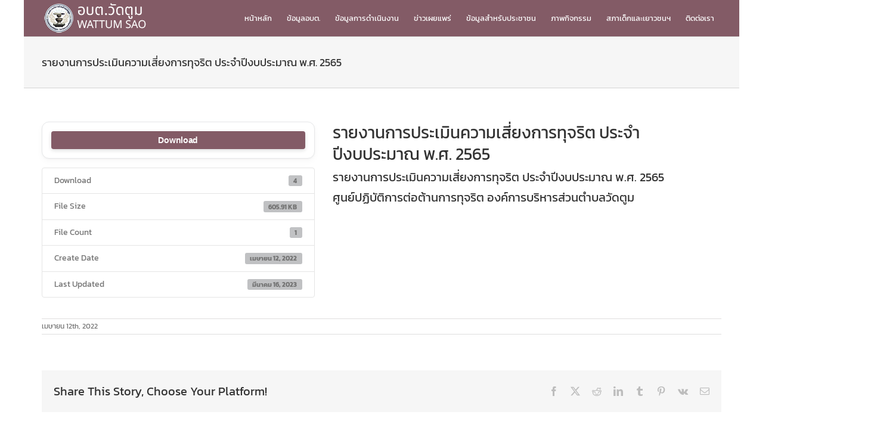

--- FILE ---
content_type: text/html; charset=UTF-8
request_url: https://www.wattum.go.th/download/%E0%B8%A3%E0%B8%B2%E0%B8%A2%E0%B8%87%E0%B8%B2%E0%B8%99%E0%B8%81%E0%B8%B2%E0%B8%A3%E0%B8%9B%E0%B8%A3%E0%B8%B0%E0%B9%80%E0%B8%A1%E0%B8%B4%E0%B8%99%E0%B8%84%E0%B8%A7%E0%B8%B2%E0%B8%A1%E0%B9%80%E0%B8%AA/
body_size: 22625
content:
<!DOCTYPE html>
<html class="avada-html-layout-boxed avada-html-header-position-top" lang="th" prefix="og: http://ogp.me/ns# fb: http://ogp.me/ns/fb#">
<head>
	<meta http-equiv="X-UA-Compatible" content="IE=edge" />
	<meta http-equiv="Content-Type" content="text/html; charset=utf-8"/>
	<meta name="viewport" content="width=device-width, initial-scale=1" />
	<title>รายงานการประเมินความเสี่ยงการทุจริต ประจำปีงบประมาณ พ.ศ. 2565 &#8211; สำนักงานองค์การบริหารส่วนตำบลวัดตูม</title>
<meta name='robots' content='max-image-preview:large' />
<link rel='dns-prefetch' href='//cdnjs.cloudflare.com' />
<link rel="alternate" type="application/rss+xml" title="สำนักงานองค์การบริหารส่วนตำบลวัดตูม &raquo; ฟีด" href="https://www.wattum.go.th/feed/" />
<link rel="alternate" type="application/rss+xml" title="สำนักงานองค์การบริหารส่วนตำบลวัดตูม &raquo; ฟีดความเห็น" href="https://www.wattum.go.th/comments/feed/" />
								<link rel="icon" href="https://www.wattum.go.th/wp-content/uploads/2022/03/wt-fav-icon.png" type="image/png" />
		
					<!-- Apple Touch Icon -->
						<link rel="apple-touch-icon" sizes="180x180" href="https://www.wattum.go.th/wp-content/uploads/2022/03/wt-fav-icon.png" type="image/png">
		
					<!-- Android Icon -->
						<link rel="icon" sizes="192x192" href="https://www.wattum.go.th/wp-content/uploads/2022/03/wt-fav-icon.png" type="image/png">
		
					<!-- MS Edge Icon -->
						<meta name="msapplication-TileImage" content="https://www.wattum.go.th/wp-content/uploads/2022/03/wt-fav-icon.png" type="image/png">
				<link rel="alternate" title="oEmbed (JSON)" type="application/json+oembed" href="https://www.wattum.go.th/wp-json/oembed/1.0/embed?url=https%3A%2F%2Fwww.wattum.go.th%2Fdownload%2F%25e0%25b8%25a3%25e0%25b8%25b2%25e0%25b8%25a2%25e0%25b8%2587%25e0%25b8%25b2%25e0%25b8%2599%25e0%25b8%2581%25e0%25b8%25b2%25e0%25b8%25a3%25e0%25b8%259b%25e0%25b8%25a3%25e0%25b8%25b0%25e0%25b9%2580%25e0%25b8%25a1%25e0%25b8%25b4%25e0%25b8%2599%25e0%25b8%2584%25e0%25b8%25a7%25e0%25b8%25b2%25e0%25b8%25a1%25e0%25b9%2580%25e0%25b8%25aa%2F" />
<link rel="alternate" title="oEmbed (XML)" type="text/xml+oembed" href="https://www.wattum.go.th/wp-json/oembed/1.0/embed?url=https%3A%2F%2Fwww.wattum.go.th%2Fdownload%2F%25e0%25b8%25a3%25e0%25b8%25b2%25e0%25b8%25a2%25e0%25b8%2587%25e0%25b8%25b2%25e0%25b8%2599%25e0%25b8%2581%25e0%25b8%25b2%25e0%25b8%25a3%25e0%25b8%259b%25e0%25b8%25a3%25e0%25b8%25b0%25e0%25b9%2580%25e0%25b8%25a1%25e0%25b8%25b4%25e0%25b8%2599%25e0%25b8%2584%25e0%25b8%25a7%25e0%25b8%25b2%25e0%25b8%25a1%25e0%25b9%2580%25e0%25b8%25aa%2F&#038;format=xml" />
					<meta name="description" content="รายงานการประเมินความเสี่ยงการทุจริต ประจำปีงบประมาณ พ.ศ. 2565
ศูนย์ปฏิบัติการต่อต้านการทุจริต องค์การบริหารส่วนตำบลวัดตูม"/>
				
		<meta property="og:locale" content="th_TH"/>
		<meta property="og:type" content="article"/>
		<meta property="og:site_name" content="สำนักงานองค์การบริหารส่วนตำบลวัดตูม"/>
		<meta property="og:title" content="  รายงานการประเมินความเสี่ยงการทุจริต ประจำปีงบประมาณ พ.ศ. 2565"/>
				<meta property="og:description" content="รายงานการประเมินความเสี่ยงการทุจริต ประจำปีงบประมาณ พ.ศ. 2565
ศูนย์ปฏิบัติการต่อต้านการทุจริต องค์การบริหารส่วนตำบลวัดตูม"/>
				<meta property="og:url" content="https://www.wattum.go.th/download/%e0%b8%a3%e0%b8%b2%e0%b8%a2%e0%b8%87%e0%b8%b2%e0%b8%99%e0%b8%81%e0%b8%b2%e0%b8%a3%e0%b8%9b%e0%b8%a3%e0%b8%b0%e0%b9%80%e0%b8%a1%e0%b8%b4%e0%b8%99%e0%b8%84%e0%b8%a7%e0%b8%b2%e0%b8%a1%e0%b9%80%e0%b8%aa/"/>
													<meta property="article:modified_time" content="2023-03-16T09:13:53+07:00"/>
											<meta property="og:image" content="https://www.wattum.go.th/wp-content/uploads/2022/12/logo-wattum.png"/>
		<meta property="og:image:width" content="180"/>
		<meta property="og:image:height" content="61"/>
		<meta property="og:image:type" content="image/png"/>
				<style id='wp-img-auto-sizes-contain-inline-css' type='text/css'>
img:is([sizes=auto i],[sizes^="auto," i]){contain-intrinsic-size:3000px 1500px}
/*# sourceURL=wp-img-auto-sizes-contain-inline-css */
</style>
<style id='wp-emoji-styles-inline-css' type='text/css'>

	img.wp-smiley, img.emoji {
		display: inline !important;
		border: none !important;
		box-shadow: none !important;
		height: 1em !important;
		width: 1em !important;
		margin: 0 0.07em !important;
		vertical-align: -0.1em !important;
		background: none !important;
		padding: 0 !important;
	}
/*# sourceURL=wp-emoji-styles-inline-css */
</style>
<link rel='stylesheet' id='wp-components-css' href='https://www.wattum.go.th/wp-includes/css/dist/components/style.min.css?ver=6.9' type='text/css' media='all' />
<link rel='stylesheet' id='wp-preferences-css' href='https://www.wattum.go.th/wp-includes/css/dist/preferences/style.min.css?ver=6.9' type='text/css' media='all' />
<link rel='stylesheet' id='wp-block-editor-css' href='https://www.wattum.go.th/wp-includes/css/dist/block-editor/style.min.css?ver=6.9' type='text/css' media='all' />
<link rel='stylesheet' id='popup-maker-block-library-style-css' href='https://www.wattum.go.th/wp-content/plugins/popup-maker/dist/packages/block-library-style.css?ver=dbea705cfafe089d65f1' type='text/css' media='all' />
<link rel='stylesheet' id='buttonizer_frontend_style-css' href='https://www.wattum.go.th/wp-content/plugins/buttonizer-multifunctional-button/assets/legacy/frontend.css?v=a39bd9eefa47cf9346743d6e29db2d87&#038;ver=6.9' type='text/css' media='all' />
<link rel='stylesheet' id='buttonizer-icon-library-css' href='https://cdnjs.cloudflare.com/ajax/libs/font-awesome/5.15.4/css/all.min.css?ver=6.9' type='text/css' media='all' integrity='sha512-1ycn6IcaQQ40/MKBW2W4Rhis/DbILU74C1vSrLJxCq57o941Ym01SwNsOMqvEBFlcgUa6xLiPY/NS5R+E6ztJQ==' crossorigin='anonymous' />
<link rel='stylesheet' id='wpdm-fonticon-css' href='https://www.wattum.go.th/wp-content/plugins/download-manager/assets/wpdm-iconfont/css/wpdm-icons.css?ver=6.9' type='text/css' media='all' />
<link rel='stylesheet' id='wpdm-front-css' href='https://www.wattum.go.th/wp-content/plugins/download-manager/assets/css/front.min.css?ver=3.3.46' type='text/css' media='all' />
<link rel='stylesheet' id='wpdm-front-dark-css' href='https://www.wattum.go.th/wp-content/plugins/download-manager/assets/css/front-dark.min.css?ver=3.3.46' type='text/css' media='all' />
<link rel='stylesheet' id='moove_gdpr_frontend-css' href='https://www.wattum.go.th/wp-content/plugins/gdpr-cookie-compliance/dist/styles/gdpr-main.css?ver=5.0.9' type='text/css' media='all' />
<style id='moove_gdpr_frontend-inline-css' type='text/css'>
#moove_gdpr_cookie_modal,#moove_gdpr_cookie_info_bar,.gdpr_cookie_settings_shortcode_content{font-family:&#039;Nunito&#039;,sans-serif}#moove_gdpr_save_popup_settings_button{background-color:#373737;color:#fff}#moove_gdpr_save_popup_settings_button:hover{background-color:#000}#moove_gdpr_cookie_info_bar .moove-gdpr-info-bar-container .moove-gdpr-info-bar-content a.mgbutton,#moove_gdpr_cookie_info_bar .moove-gdpr-info-bar-container .moove-gdpr-info-bar-content button.mgbutton{background-color:#0C4DA2}#moove_gdpr_cookie_modal .moove-gdpr-modal-content .moove-gdpr-modal-footer-content .moove-gdpr-button-holder a.mgbutton,#moove_gdpr_cookie_modal .moove-gdpr-modal-content .moove-gdpr-modal-footer-content .moove-gdpr-button-holder button.mgbutton,.gdpr_cookie_settings_shortcode_content .gdpr-shr-button.button-green{background-color:#0C4DA2;border-color:#0C4DA2}#moove_gdpr_cookie_modal .moove-gdpr-modal-content .moove-gdpr-modal-footer-content .moove-gdpr-button-holder a.mgbutton:hover,#moove_gdpr_cookie_modal .moove-gdpr-modal-content .moove-gdpr-modal-footer-content .moove-gdpr-button-holder button.mgbutton:hover,.gdpr_cookie_settings_shortcode_content .gdpr-shr-button.button-green:hover{background-color:#fff;color:#0C4DA2}#moove_gdpr_cookie_modal .moove-gdpr-modal-content .moove-gdpr-modal-close i,#moove_gdpr_cookie_modal .moove-gdpr-modal-content .moove-gdpr-modal-close span.gdpr-icon{background-color:#0C4DA2;border:1px solid #0C4DA2}#moove_gdpr_cookie_info_bar span.moove-gdpr-infobar-allow-all.focus-g,#moove_gdpr_cookie_info_bar span.moove-gdpr-infobar-allow-all:focus,#moove_gdpr_cookie_info_bar button.moove-gdpr-infobar-allow-all.focus-g,#moove_gdpr_cookie_info_bar button.moove-gdpr-infobar-allow-all:focus,#moove_gdpr_cookie_info_bar span.moove-gdpr-infobar-reject-btn.focus-g,#moove_gdpr_cookie_info_bar span.moove-gdpr-infobar-reject-btn:focus,#moove_gdpr_cookie_info_bar button.moove-gdpr-infobar-reject-btn.focus-g,#moove_gdpr_cookie_info_bar button.moove-gdpr-infobar-reject-btn:focus,#moove_gdpr_cookie_info_bar span.change-settings-button.focus-g,#moove_gdpr_cookie_info_bar span.change-settings-button:focus,#moove_gdpr_cookie_info_bar button.change-settings-button.focus-g,#moove_gdpr_cookie_info_bar button.change-settings-button:focus{-webkit-box-shadow:0 0 1px 3px #0C4DA2;-moz-box-shadow:0 0 1px 3px #0C4DA2;box-shadow:0 0 1px 3px #0C4DA2}#moove_gdpr_cookie_modal .moove-gdpr-modal-content .moove-gdpr-modal-close i:hover,#moove_gdpr_cookie_modal .moove-gdpr-modal-content .moove-gdpr-modal-close span.gdpr-icon:hover,#moove_gdpr_cookie_info_bar span[data-href]>u.change-settings-button{color:#0C4DA2}#moove_gdpr_cookie_modal .moove-gdpr-modal-content .moove-gdpr-modal-left-content #moove-gdpr-menu li.menu-item-selected a span.gdpr-icon,#moove_gdpr_cookie_modal .moove-gdpr-modal-content .moove-gdpr-modal-left-content #moove-gdpr-menu li.menu-item-selected button span.gdpr-icon{color:inherit}#moove_gdpr_cookie_modal .moove-gdpr-modal-content .moove-gdpr-modal-left-content #moove-gdpr-menu li a span.gdpr-icon,#moove_gdpr_cookie_modal .moove-gdpr-modal-content .moove-gdpr-modal-left-content #moove-gdpr-menu li button span.gdpr-icon{color:inherit}#moove_gdpr_cookie_modal .gdpr-acc-link{line-height:0;font-size:0;color:transparent;position:absolute}#moove_gdpr_cookie_modal .moove-gdpr-modal-content .moove-gdpr-modal-close:hover i,#moove_gdpr_cookie_modal .moove-gdpr-modal-content .moove-gdpr-modal-left-content #moove-gdpr-menu li a,#moove_gdpr_cookie_modal .moove-gdpr-modal-content .moove-gdpr-modal-left-content #moove-gdpr-menu li button,#moove_gdpr_cookie_modal .moove-gdpr-modal-content .moove-gdpr-modal-left-content #moove-gdpr-menu li button i,#moove_gdpr_cookie_modal .moove-gdpr-modal-content .moove-gdpr-modal-left-content #moove-gdpr-menu li a i,#moove_gdpr_cookie_modal .moove-gdpr-modal-content .moove-gdpr-tab-main .moove-gdpr-tab-main-content a:hover,#moove_gdpr_cookie_info_bar.moove-gdpr-dark-scheme .moove-gdpr-info-bar-container .moove-gdpr-info-bar-content a.mgbutton:hover,#moove_gdpr_cookie_info_bar.moove-gdpr-dark-scheme .moove-gdpr-info-bar-container .moove-gdpr-info-bar-content button.mgbutton:hover,#moove_gdpr_cookie_info_bar.moove-gdpr-dark-scheme .moove-gdpr-info-bar-container .moove-gdpr-info-bar-content a:hover,#moove_gdpr_cookie_info_bar.moove-gdpr-dark-scheme .moove-gdpr-info-bar-container .moove-gdpr-info-bar-content button:hover,#moove_gdpr_cookie_info_bar.moove-gdpr-dark-scheme .moove-gdpr-info-bar-container .moove-gdpr-info-bar-content span.change-settings-button:hover,#moove_gdpr_cookie_info_bar.moove-gdpr-dark-scheme .moove-gdpr-info-bar-container .moove-gdpr-info-bar-content button.change-settings-button:hover,#moove_gdpr_cookie_info_bar.moove-gdpr-dark-scheme .moove-gdpr-info-bar-container .moove-gdpr-info-bar-content u.change-settings-button:hover,#moove_gdpr_cookie_info_bar span[data-href]>u.change-settings-button,#moove_gdpr_cookie_info_bar.moove-gdpr-dark-scheme .moove-gdpr-info-bar-container .moove-gdpr-info-bar-content a.mgbutton.focus-g,#moove_gdpr_cookie_info_bar.moove-gdpr-dark-scheme .moove-gdpr-info-bar-container .moove-gdpr-info-bar-content button.mgbutton.focus-g,#moove_gdpr_cookie_info_bar.moove-gdpr-dark-scheme .moove-gdpr-info-bar-container .moove-gdpr-info-bar-content a.focus-g,#moove_gdpr_cookie_info_bar.moove-gdpr-dark-scheme .moove-gdpr-info-bar-container .moove-gdpr-info-bar-content button.focus-g,#moove_gdpr_cookie_info_bar.moove-gdpr-dark-scheme .moove-gdpr-info-bar-container .moove-gdpr-info-bar-content a.mgbutton:focus,#moove_gdpr_cookie_info_bar.moove-gdpr-dark-scheme .moove-gdpr-info-bar-container .moove-gdpr-info-bar-content button.mgbutton:focus,#moove_gdpr_cookie_info_bar.moove-gdpr-dark-scheme .moove-gdpr-info-bar-container .moove-gdpr-info-bar-content a:focus,#moove_gdpr_cookie_info_bar.moove-gdpr-dark-scheme .moove-gdpr-info-bar-container .moove-gdpr-info-bar-content button:focus,#moove_gdpr_cookie_info_bar.moove-gdpr-dark-scheme .moove-gdpr-info-bar-container .moove-gdpr-info-bar-content span.change-settings-button.focus-g,span.change-settings-button:focus,button.change-settings-button.focus-g,button.change-settings-button:focus,#moove_gdpr_cookie_info_bar.moove-gdpr-dark-scheme .moove-gdpr-info-bar-container .moove-gdpr-info-bar-content u.change-settings-button.focus-g,#moove_gdpr_cookie_info_bar.moove-gdpr-dark-scheme .moove-gdpr-info-bar-container .moove-gdpr-info-bar-content u.change-settings-button:focus{color:#0C4DA2}#moove_gdpr_cookie_modal .moove-gdpr-branding.focus-g span,#moove_gdpr_cookie_modal .moove-gdpr-modal-content .moove-gdpr-tab-main a.focus-g,#moove_gdpr_cookie_modal .moove-gdpr-modal-content .moove-gdpr-tab-main .gdpr-cd-details-toggle.focus-g{color:#0C4DA2}#moove_gdpr_cookie_modal.gdpr_lightbox-hide{display:none}
/*# sourceURL=moove_gdpr_frontend-inline-css */
</style>
<link rel='stylesheet' id='fusion-dynamic-css-css' href='https://www.wattum.go.th/wp-content/uploads/fusion-styles/89908f0e4dcbffe8bf72af064bdcf22c.min.css?ver=3.14.2' type='text/css' media='all' />
<script type="text/javascript" src="https://www.wattum.go.th/wp-includes/js/jquery/jquery.min.js?ver=3.7.1" id="jquery-core-js"></script>
<script type="text/javascript" src="https://www.wattum.go.th/wp-includes/js/jquery/jquery-migrate.min.js?ver=3.4.1" id="jquery-migrate-js"></script>
<script type="text/javascript" src="https://www.wattum.go.th/wp-content/plugins/download-manager/assets/js/wpdm.min.js?ver=6.9" id="wpdm-frontend-js-js"></script>
<script type="text/javascript" id="wpdm-frontjs-js-extra">
/* <![CDATA[ */
var wpdm_url = {"home":"https://www.wattum.go.th/","site":"https://www.wattum.go.th/","ajax":"https://www.wattum.go.th/wp-admin/admin-ajax.php"};
var wpdm_js = {"spinner":"\u003Ci class=\"wpdm-icon wpdm-sun wpdm-spin\"\u003E\u003C/i\u003E","client_id":"6f1984209c6d2baeb26b876a76af4cab"};
var wpdm_strings = {"pass_var":"Password Verified!","pass_var_q":"Please click following button to start download.","start_dl":"Start Download"};
//# sourceURL=wpdm-frontjs-js-extra
/* ]]> */
</script>
<script type="text/javascript" src="https://www.wattum.go.th/wp-content/plugins/download-manager/assets/js/front.min.js?ver=3.3.46" id="wpdm-frontjs-js"></script>
<link rel="https://api.w.org/" href="https://www.wattum.go.th/wp-json/" /><link rel="EditURI" type="application/rsd+xml" title="RSD" href="https://www.wattum.go.th/xmlrpc.php?rsd" />
<meta name="generator" content="WordPress 6.9" />
<link rel="canonical" href="https://www.wattum.go.th/download/%e0%b8%a3%e0%b8%b2%e0%b8%a2%e0%b8%87%e0%b8%b2%e0%b8%99%e0%b8%81%e0%b8%b2%e0%b8%a3%e0%b8%9b%e0%b8%a3%e0%b8%b0%e0%b9%80%e0%b8%a1%e0%b8%b4%e0%b8%99%e0%b8%84%e0%b8%a7%e0%b8%b2%e0%b8%a1%e0%b9%80%e0%b8%aa/" />
<link rel='shortlink' href='https://www.wattum.go.th/?p=3158' />
<style type="text/css" id="css-fb-visibility">@media screen and (max-width: 640px){.fusion-no-small-visibility{display:none !important;}body .sm-text-align-center{text-align:center !important;}body .sm-text-align-left{text-align:left !important;}body .sm-text-align-right{text-align:right !important;}body .sm-text-align-justify{text-align:justify !important;}body .sm-flex-align-center{justify-content:center !important;}body .sm-flex-align-flex-start{justify-content:flex-start !important;}body .sm-flex-align-flex-end{justify-content:flex-end !important;}body .sm-mx-auto{margin-left:auto !important;margin-right:auto !important;}body .sm-ml-auto{margin-left:auto !important;}body .sm-mr-auto{margin-right:auto !important;}body .fusion-absolute-position-small{position:absolute;width:100%;}.awb-sticky.awb-sticky-small{ position: sticky; top: var(--awb-sticky-offset,0); }}@media screen and (min-width: 641px) and (max-width: 1024px){.fusion-no-medium-visibility{display:none !important;}body .md-text-align-center{text-align:center !important;}body .md-text-align-left{text-align:left !important;}body .md-text-align-right{text-align:right !important;}body .md-text-align-justify{text-align:justify !important;}body .md-flex-align-center{justify-content:center !important;}body .md-flex-align-flex-start{justify-content:flex-start !important;}body .md-flex-align-flex-end{justify-content:flex-end !important;}body .md-mx-auto{margin-left:auto !important;margin-right:auto !important;}body .md-ml-auto{margin-left:auto !important;}body .md-mr-auto{margin-right:auto !important;}body .fusion-absolute-position-medium{position:absolute;width:100%;}.awb-sticky.awb-sticky-medium{ position: sticky; top: var(--awb-sticky-offset,0); }}@media screen and (min-width: 1025px){.fusion-no-large-visibility{display:none !important;}body .lg-text-align-center{text-align:center !important;}body .lg-text-align-left{text-align:left !important;}body .lg-text-align-right{text-align:right !important;}body .lg-text-align-justify{text-align:justify !important;}body .lg-flex-align-center{justify-content:center !important;}body .lg-flex-align-flex-start{justify-content:flex-start !important;}body .lg-flex-align-flex-end{justify-content:flex-end !important;}body .lg-mx-auto{margin-left:auto !important;margin-right:auto !important;}body .lg-ml-auto{margin-left:auto !important;}body .lg-mr-auto{margin-right:auto !important;}body .fusion-absolute-position-large{position:absolute;width:100%;}.awb-sticky.awb-sticky-large{ position: sticky; top: var(--awb-sticky-offset,0); }}</style><meta name="generator" content="Powered by Slider Revolution 6.7.39 - responsive, Mobile-Friendly Slider Plugin for WordPress with comfortable drag and drop interface." />
<script>function setREVStartSize(e){
			//window.requestAnimationFrame(function() {
				window.RSIW = window.RSIW===undefined ? window.innerWidth : window.RSIW;
				window.RSIH = window.RSIH===undefined ? window.innerHeight : window.RSIH;
				try {
					var pw = document.getElementById(e.c).parentNode.offsetWidth,
						newh;
					pw = pw===0 || isNaN(pw) || (e.l=="fullwidth" || e.layout=="fullwidth") ? window.RSIW : pw;
					e.tabw = e.tabw===undefined ? 0 : parseInt(e.tabw);
					e.thumbw = e.thumbw===undefined ? 0 : parseInt(e.thumbw);
					e.tabh = e.tabh===undefined ? 0 : parseInt(e.tabh);
					e.thumbh = e.thumbh===undefined ? 0 : parseInt(e.thumbh);
					e.tabhide = e.tabhide===undefined ? 0 : parseInt(e.tabhide);
					e.thumbhide = e.thumbhide===undefined ? 0 : parseInt(e.thumbhide);
					e.mh = e.mh===undefined || e.mh=="" || e.mh==="auto" ? 0 : parseInt(e.mh,0);
					if(e.layout==="fullscreen" || e.l==="fullscreen")
						newh = Math.max(e.mh,window.RSIH);
					else{
						e.gw = Array.isArray(e.gw) ? e.gw : [e.gw];
						for (var i in e.rl) if (e.gw[i]===undefined || e.gw[i]===0) e.gw[i] = e.gw[i-1];
						e.gh = e.el===undefined || e.el==="" || (Array.isArray(e.el) && e.el.length==0)? e.gh : e.el;
						e.gh = Array.isArray(e.gh) ? e.gh : [e.gh];
						for (var i in e.rl) if (e.gh[i]===undefined || e.gh[i]===0) e.gh[i] = e.gh[i-1];
											
						var nl = new Array(e.rl.length),
							ix = 0,
							sl;
						e.tabw = e.tabhide>=pw ? 0 : e.tabw;
						e.thumbw = e.thumbhide>=pw ? 0 : e.thumbw;
						e.tabh = e.tabhide>=pw ? 0 : e.tabh;
						e.thumbh = e.thumbhide>=pw ? 0 : e.thumbh;
						for (var i in e.rl) nl[i] = e.rl[i]<window.RSIW ? 0 : e.rl[i];
						sl = nl[0];
						for (var i in nl) if (sl>nl[i] && nl[i]>0) { sl = nl[i]; ix=i;}
						var m = pw>(e.gw[ix]+e.tabw+e.thumbw) ? 1 : (pw-(e.tabw+e.thumbw)) / (e.gw[ix]);
						newh =  (e.gh[ix] * m) + (e.tabh + e.thumbh);
					}
					var el = document.getElementById(e.c);
					if (el!==null && el) el.style.height = newh+"px";
					el = document.getElementById(e.c+"_wrapper");
					if (el!==null && el) {
						el.style.height = newh+"px";
						el.style.display = "block";
					}
				} catch(e){
					console.log("Failure at Presize of Slider:" + e)
				}
			//});
		  };</script>
		<script type="text/javascript">
			var doc = document.documentElement;
			doc.setAttribute( 'data-useragent', navigator.userAgent );
		</script>
		<meta name="generator" content="WordPress Download Manager 3.3.46" />
                <style>
        /* WPDM Link Template Styles */        </style>
                <style>

            :root {
                --color-primary: #4a8eff;
                --color-primary-rgb: 74, 142, 255;
                --color-primary-hover: #4a8eff;
                --color-primary-active: #4a8eff;
                --clr-sec: #6c757d;
                --clr-sec-rgb: 108, 117, 125;
                --clr-sec-hover: #6c757d;
                --clr-sec-active: #6c757d;
                --color-secondary: #6c757d;
                --color-secondary-rgb: 108, 117, 125;
                --color-secondary-hover: #6c757d;
                --color-secondary-active: #6c757d;
                --color-success: #18ce0f;
                --color-success-rgb: 24, 206, 15;
                --color-success-hover: #18ce0f;
                --color-success-active: #18ce0f;
                --color-info: #2CA8FF;
                --color-info-rgb: 44, 168, 255;
                --color-info-hover: #2CA8FF;
                --color-info-active: #2CA8FF;
                --color-warning: #FFB236;
                --color-warning-rgb: 255, 178, 54;
                --color-warning-hover: #FFB236;
                --color-warning-active: #FFB236;
                --color-danger: #ff5062;
                --color-danger-rgb: 255, 80, 98;
                --color-danger-hover: #ff5062;
                --color-danger-active: #ff5062;
                --color-green: #30b570;
                --color-blue: #0073ff;
                --color-purple: #8557D3;
                --color-red: #ff5062;
                --color-muted: rgba(69, 89, 122, 0.6);
                --wpdm-font: "Sen", -apple-system, BlinkMacSystemFont, "Segoe UI", Roboto, Helvetica, Arial, sans-serif, "Apple Color Emoji", "Segoe UI Emoji", "Segoe UI Symbol";
            }

            .wpdm-download-link.btn.btn-info.btn-sm {
                border-radius: 4px;
            }


        </style>
        
	<style id='global-styles-inline-css' type='text/css'>
:root{--wp--preset--aspect-ratio--square: 1;--wp--preset--aspect-ratio--4-3: 4/3;--wp--preset--aspect-ratio--3-4: 3/4;--wp--preset--aspect-ratio--3-2: 3/2;--wp--preset--aspect-ratio--2-3: 2/3;--wp--preset--aspect-ratio--16-9: 16/9;--wp--preset--aspect-ratio--9-16: 9/16;--wp--preset--color--black: #000000;--wp--preset--color--cyan-bluish-gray: #abb8c3;--wp--preset--color--white: #ffffff;--wp--preset--color--pale-pink: #f78da7;--wp--preset--color--vivid-red: #cf2e2e;--wp--preset--color--luminous-vivid-orange: #ff6900;--wp--preset--color--luminous-vivid-amber: #fcb900;--wp--preset--color--light-green-cyan: #7bdcb5;--wp--preset--color--vivid-green-cyan: #00d084;--wp--preset--color--pale-cyan-blue: #8ed1fc;--wp--preset--color--vivid-cyan-blue: #0693e3;--wp--preset--color--vivid-purple: #9b51e0;--wp--preset--color--awb-color-1: rgba(255,255,255,1);--wp--preset--color--awb-color-2: rgba(246,246,246,1);--wp--preset--color--awb-color-3: rgba(235,234,234,1);--wp--preset--color--awb-color-4: rgba(224,222,222,1);--wp--preset--color--awb-color-5: rgba(160,206,78,1);--wp--preset--color--awb-color-6: rgba(116,116,116,1);--wp--preset--color--awb-color-7: rgba(255,53,108,1);--wp--preset--color--awb-color-8: rgba(51,51,51,1);--wp--preset--color--awb-color-custom-10: rgba(235,234,234,0.8);--wp--preset--color--awb-color-custom-11: rgba(232,232,232,1);--wp--preset--color--awb-color-custom-12: rgba(54,56,57,1);--wp--preset--color--awb-color-custom-13: rgba(190,189,189,1);--wp--preset--color--awb-color-custom-14: rgba(229,229,229,1);--wp--preset--gradient--vivid-cyan-blue-to-vivid-purple: linear-gradient(135deg,rgb(6,147,227) 0%,rgb(155,81,224) 100%);--wp--preset--gradient--light-green-cyan-to-vivid-green-cyan: linear-gradient(135deg,rgb(122,220,180) 0%,rgb(0,208,130) 100%);--wp--preset--gradient--luminous-vivid-amber-to-luminous-vivid-orange: linear-gradient(135deg,rgb(252,185,0) 0%,rgb(255,105,0) 100%);--wp--preset--gradient--luminous-vivid-orange-to-vivid-red: linear-gradient(135deg,rgb(255,105,0) 0%,rgb(207,46,46) 100%);--wp--preset--gradient--very-light-gray-to-cyan-bluish-gray: linear-gradient(135deg,rgb(238,238,238) 0%,rgb(169,184,195) 100%);--wp--preset--gradient--cool-to-warm-spectrum: linear-gradient(135deg,rgb(74,234,220) 0%,rgb(151,120,209) 20%,rgb(207,42,186) 40%,rgb(238,44,130) 60%,rgb(251,105,98) 80%,rgb(254,248,76) 100%);--wp--preset--gradient--blush-light-purple: linear-gradient(135deg,rgb(255,206,236) 0%,rgb(152,150,240) 100%);--wp--preset--gradient--blush-bordeaux: linear-gradient(135deg,rgb(254,205,165) 0%,rgb(254,45,45) 50%,rgb(107,0,62) 100%);--wp--preset--gradient--luminous-dusk: linear-gradient(135deg,rgb(255,203,112) 0%,rgb(199,81,192) 50%,rgb(65,88,208) 100%);--wp--preset--gradient--pale-ocean: linear-gradient(135deg,rgb(255,245,203) 0%,rgb(182,227,212) 50%,rgb(51,167,181) 100%);--wp--preset--gradient--electric-grass: linear-gradient(135deg,rgb(202,248,128) 0%,rgb(113,206,126) 100%);--wp--preset--gradient--midnight: linear-gradient(135deg,rgb(2,3,129) 0%,rgb(40,116,252) 100%);--wp--preset--font-size--small: 10.5px;--wp--preset--font-size--medium: 20px;--wp--preset--font-size--large: 21px;--wp--preset--font-size--x-large: 42px;--wp--preset--font-size--normal: 14px;--wp--preset--font-size--xlarge: 28px;--wp--preset--font-size--huge: 42px;--wp--preset--spacing--20: 0.44rem;--wp--preset--spacing--30: 0.67rem;--wp--preset--spacing--40: 1rem;--wp--preset--spacing--50: 1.5rem;--wp--preset--spacing--60: 2.25rem;--wp--preset--spacing--70: 3.38rem;--wp--preset--spacing--80: 5.06rem;--wp--preset--shadow--natural: 6px 6px 9px rgba(0, 0, 0, 0.2);--wp--preset--shadow--deep: 12px 12px 50px rgba(0, 0, 0, 0.4);--wp--preset--shadow--sharp: 6px 6px 0px rgba(0, 0, 0, 0.2);--wp--preset--shadow--outlined: 6px 6px 0px -3px rgb(255, 255, 255), 6px 6px rgb(0, 0, 0);--wp--preset--shadow--crisp: 6px 6px 0px rgb(0, 0, 0);}:where(.is-layout-flex){gap: 0.5em;}:where(.is-layout-grid){gap: 0.5em;}body .is-layout-flex{display: flex;}.is-layout-flex{flex-wrap: wrap;align-items: center;}.is-layout-flex > :is(*, div){margin: 0;}body .is-layout-grid{display: grid;}.is-layout-grid > :is(*, div){margin: 0;}:where(.wp-block-columns.is-layout-flex){gap: 2em;}:where(.wp-block-columns.is-layout-grid){gap: 2em;}:where(.wp-block-post-template.is-layout-flex){gap: 1.25em;}:where(.wp-block-post-template.is-layout-grid){gap: 1.25em;}.has-black-color{color: var(--wp--preset--color--black) !important;}.has-cyan-bluish-gray-color{color: var(--wp--preset--color--cyan-bluish-gray) !important;}.has-white-color{color: var(--wp--preset--color--white) !important;}.has-pale-pink-color{color: var(--wp--preset--color--pale-pink) !important;}.has-vivid-red-color{color: var(--wp--preset--color--vivid-red) !important;}.has-luminous-vivid-orange-color{color: var(--wp--preset--color--luminous-vivid-orange) !important;}.has-luminous-vivid-amber-color{color: var(--wp--preset--color--luminous-vivid-amber) !important;}.has-light-green-cyan-color{color: var(--wp--preset--color--light-green-cyan) !important;}.has-vivid-green-cyan-color{color: var(--wp--preset--color--vivid-green-cyan) !important;}.has-pale-cyan-blue-color{color: var(--wp--preset--color--pale-cyan-blue) !important;}.has-vivid-cyan-blue-color{color: var(--wp--preset--color--vivid-cyan-blue) !important;}.has-vivid-purple-color{color: var(--wp--preset--color--vivid-purple) !important;}.has-black-background-color{background-color: var(--wp--preset--color--black) !important;}.has-cyan-bluish-gray-background-color{background-color: var(--wp--preset--color--cyan-bluish-gray) !important;}.has-white-background-color{background-color: var(--wp--preset--color--white) !important;}.has-pale-pink-background-color{background-color: var(--wp--preset--color--pale-pink) !important;}.has-vivid-red-background-color{background-color: var(--wp--preset--color--vivid-red) !important;}.has-luminous-vivid-orange-background-color{background-color: var(--wp--preset--color--luminous-vivid-orange) !important;}.has-luminous-vivid-amber-background-color{background-color: var(--wp--preset--color--luminous-vivid-amber) !important;}.has-light-green-cyan-background-color{background-color: var(--wp--preset--color--light-green-cyan) !important;}.has-vivid-green-cyan-background-color{background-color: var(--wp--preset--color--vivid-green-cyan) !important;}.has-pale-cyan-blue-background-color{background-color: var(--wp--preset--color--pale-cyan-blue) !important;}.has-vivid-cyan-blue-background-color{background-color: var(--wp--preset--color--vivid-cyan-blue) !important;}.has-vivid-purple-background-color{background-color: var(--wp--preset--color--vivid-purple) !important;}.has-black-border-color{border-color: var(--wp--preset--color--black) !important;}.has-cyan-bluish-gray-border-color{border-color: var(--wp--preset--color--cyan-bluish-gray) !important;}.has-white-border-color{border-color: var(--wp--preset--color--white) !important;}.has-pale-pink-border-color{border-color: var(--wp--preset--color--pale-pink) !important;}.has-vivid-red-border-color{border-color: var(--wp--preset--color--vivid-red) !important;}.has-luminous-vivid-orange-border-color{border-color: var(--wp--preset--color--luminous-vivid-orange) !important;}.has-luminous-vivid-amber-border-color{border-color: var(--wp--preset--color--luminous-vivid-amber) !important;}.has-light-green-cyan-border-color{border-color: var(--wp--preset--color--light-green-cyan) !important;}.has-vivid-green-cyan-border-color{border-color: var(--wp--preset--color--vivid-green-cyan) !important;}.has-pale-cyan-blue-border-color{border-color: var(--wp--preset--color--pale-cyan-blue) !important;}.has-vivid-cyan-blue-border-color{border-color: var(--wp--preset--color--vivid-cyan-blue) !important;}.has-vivid-purple-border-color{border-color: var(--wp--preset--color--vivid-purple) !important;}.has-vivid-cyan-blue-to-vivid-purple-gradient-background{background: var(--wp--preset--gradient--vivid-cyan-blue-to-vivid-purple) !important;}.has-light-green-cyan-to-vivid-green-cyan-gradient-background{background: var(--wp--preset--gradient--light-green-cyan-to-vivid-green-cyan) !important;}.has-luminous-vivid-amber-to-luminous-vivid-orange-gradient-background{background: var(--wp--preset--gradient--luminous-vivid-amber-to-luminous-vivid-orange) !important;}.has-luminous-vivid-orange-to-vivid-red-gradient-background{background: var(--wp--preset--gradient--luminous-vivid-orange-to-vivid-red) !important;}.has-very-light-gray-to-cyan-bluish-gray-gradient-background{background: var(--wp--preset--gradient--very-light-gray-to-cyan-bluish-gray) !important;}.has-cool-to-warm-spectrum-gradient-background{background: var(--wp--preset--gradient--cool-to-warm-spectrum) !important;}.has-blush-light-purple-gradient-background{background: var(--wp--preset--gradient--blush-light-purple) !important;}.has-blush-bordeaux-gradient-background{background: var(--wp--preset--gradient--blush-bordeaux) !important;}.has-luminous-dusk-gradient-background{background: var(--wp--preset--gradient--luminous-dusk) !important;}.has-pale-ocean-gradient-background{background: var(--wp--preset--gradient--pale-ocean) !important;}.has-electric-grass-gradient-background{background: var(--wp--preset--gradient--electric-grass) !important;}.has-midnight-gradient-background{background: var(--wp--preset--gradient--midnight) !important;}.has-small-font-size{font-size: var(--wp--preset--font-size--small) !important;}.has-medium-font-size{font-size: var(--wp--preset--font-size--medium) !important;}.has-large-font-size{font-size: var(--wp--preset--font-size--large) !important;}.has-x-large-font-size{font-size: var(--wp--preset--font-size--x-large) !important;}
/*# sourceURL=global-styles-inline-css */
</style>
<link rel='stylesheet' id='wpdm-auth-forms-css' href='https://www.wattum.go.th/wp-content/plugins/download-manager/src/User/views/auth-forms.css?ver=3.3.46' type='text/css' media='all' />
<link rel='stylesheet' id='wp-block-library-css' href='https://www.wattum.go.th/wp-includes/css/dist/block-library/style.min.css?ver=6.9' type='text/css' media='all' />
<style id='wp-block-library-inline-css' type='text/css'>
/*wp_block_styles_on_demand_placeholder:697704612844e*/
/*# sourceURL=wp-block-library-inline-css */
</style>
<style id='wp-block-library-theme-inline-css' type='text/css'>
.wp-block-audio :where(figcaption){color:#555;font-size:13px;text-align:center}.is-dark-theme .wp-block-audio :where(figcaption){color:#ffffffa6}.wp-block-audio{margin:0 0 1em}.wp-block-code{border:1px solid #ccc;border-radius:4px;font-family:Menlo,Consolas,monaco,monospace;padding:.8em 1em}.wp-block-embed :where(figcaption){color:#555;font-size:13px;text-align:center}.is-dark-theme .wp-block-embed :where(figcaption){color:#ffffffa6}.wp-block-embed{margin:0 0 1em}.blocks-gallery-caption{color:#555;font-size:13px;text-align:center}.is-dark-theme .blocks-gallery-caption{color:#ffffffa6}:root :where(.wp-block-image figcaption){color:#555;font-size:13px;text-align:center}.is-dark-theme :root :where(.wp-block-image figcaption){color:#ffffffa6}.wp-block-image{margin:0 0 1em}.wp-block-pullquote{border-bottom:4px solid;border-top:4px solid;color:currentColor;margin-bottom:1.75em}.wp-block-pullquote :where(cite),.wp-block-pullquote :where(footer),.wp-block-pullquote__citation{color:currentColor;font-size:.8125em;font-style:normal;text-transform:uppercase}.wp-block-quote{border-left:.25em solid;margin:0 0 1.75em;padding-left:1em}.wp-block-quote cite,.wp-block-quote footer{color:currentColor;font-size:.8125em;font-style:normal;position:relative}.wp-block-quote:where(.has-text-align-right){border-left:none;border-right:.25em solid;padding-left:0;padding-right:1em}.wp-block-quote:where(.has-text-align-center){border:none;padding-left:0}.wp-block-quote.is-large,.wp-block-quote.is-style-large,.wp-block-quote:where(.is-style-plain){border:none}.wp-block-search .wp-block-search__label{font-weight:700}.wp-block-search__button{border:1px solid #ccc;padding:.375em .625em}:where(.wp-block-group.has-background){padding:1.25em 2.375em}.wp-block-separator.has-css-opacity{opacity:.4}.wp-block-separator{border:none;border-bottom:2px solid;margin-left:auto;margin-right:auto}.wp-block-separator.has-alpha-channel-opacity{opacity:1}.wp-block-separator:not(.is-style-wide):not(.is-style-dots){width:100px}.wp-block-separator.has-background:not(.is-style-dots){border-bottom:none;height:1px}.wp-block-separator.has-background:not(.is-style-wide):not(.is-style-dots){height:2px}.wp-block-table{margin:0 0 1em}.wp-block-table td,.wp-block-table th{word-break:normal}.wp-block-table :where(figcaption){color:#555;font-size:13px;text-align:center}.is-dark-theme .wp-block-table :where(figcaption){color:#ffffffa6}.wp-block-video :where(figcaption){color:#555;font-size:13px;text-align:center}.is-dark-theme .wp-block-video :where(figcaption){color:#ffffffa6}.wp-block-video{margin:0 0 1em}:root :where(.wp-block-template-part.has-background){margin-bottom:0;margin-top:0;padding:1.25em 2.375em}
/*# sourceURL=/wp-includes/css/dist/block-library/theme.min.css */
</style>
<style id='classic-theme-styles-inline-css' type='text/css'>
/*! This file is auto-generated */
.wp-block-button__link{color:#fff;background-color:#32373c;border-radius:9999px;box-shadow:none;text-decoration:none;padding:calc(.667em + 2px) calc(1.333em + 2px);font-size:1.125em}.wp-block-file__button{background:#32373c;color:#fff;text-decoration:none}
/*# sourceURL=/wp-includes/css/classic-themes.min.css */
</style>
<link rel='stylesheet' id='rs-plugin-settings-css' href='//www.wattum.go.th/wp-content/plugins/revslider/sr6/assets/css/rs6.css?ver=6.7.39' type='text/css' media='all' />
<style id='rs-plugin-settings-inline-css' type='text/css'>
#rs-demo-id {}
/*# sourceURL=rs-plugin-settings-inline-css */
</style>
</head>

<body class="wp-singular wpdmpro-template-default single single-wpdmpro postid-3158 wp-theme-Avada fusion-image-hovers fusion-pagination-sizing fusion-button_type-flat fusion-button_span-no fusion-button_gradient-linear avada-image-rollover-circle-yes avada-image-rollover-no fusion-body ltr fusion-sticky-header no-tablet-sticky-header no-mobile-sticky-header no-mobile-slidingbar no-desktop-totop no-mobile-totop avada-has-rev-slider-styles fusion-disable-outline fusion-sub-menu-fade mobile-logo-pos-left layout-boxed-mode avada-has-boxed-modal-shadow-none layout-scroll-offset-full avada-has-zero-margin-offset-top fusion-top-header menu-text-align-center mobile-menu-design-modern fusion-show-pagination-text fusion-header-layout-v1 avada-responsive avada-footer-fx-none avada-menu-highlight-style-background fusion-search-form-classic fusion-main-menu-search-overlay fusion-avatar-square avada-sticky-shrinkage avada-dropdown-styles avada-blog-layout-medium avada-blog-archive-layout-large avada-header-shadow-no avada-menu-icon-position-left avada-has-megamenu-shadow avada-has-mainmenu-dropdown-divider avada-has-mobile-menu-search avada-has-breadcrumb-mobile-hidden avada-has-titlebar-bar_and_content avada-has-pagination-padding avada-flyout-menu-direction-fade avada-ec-views-v1" data-awb-post-id="3158">
		<a class="skip-link screen-reader-text" href="#content">Skip to content</a>

	<div id="boxed-wrapper">
							
		<div id="wrapper" class="fusion-wrapper">
			<div id="home" style="position:relative;top:-1px;"></div>
							
					
			<header class="fusion-header-wrapper">
				<div class="fusion-header-v1 fusion-logo-alignment fusion-logo-left fusion-sticky-menu-1 fusion-sticky-logo- fusion-mobile-logo-1  fusion-mobile-menu-design-modern">
					<div class="fusion-header-sticky-height"></div>
<div class="fusion-header">
	<div class="fusion-row">
					<div class="fusion-logo" data-margin-top="0px" data-margin-bottom="0px" data-margin-left="0px" data-margin-right="0px">
			<a class="fusion-logo-link"  href="https://www.wattum.go.th/" >

						<!-- standard logo -->
			<img src="https://www.wattum.go.th/wp-content/uploads/2022/12/logo-wattum.png" srcset="https://www.wattum.go.th/wp-content/uploads/2022/12/logo-wattum.png 1x" width="180" height="61" alt="สำนักงานองค์การบริหารส่วนตำบลวัดตูม Logo" data-retina_logo_url="" class="fusion-standard-logo" />

											<!-- mobile logo -->
				<img src="https://www.wattum.go.th/wp-content/uploads/2022/12/logo-wattum-mobile.png" srcset="https://www.wattum.go.th/wp-content/uploads/2022/12/logo-wattum-mobile.png 1x" width="150" height="51" alt="สำนักงานองค์การบริหารส่วนตำบลวัดตูม Logo" data-retina_logo_url="" class="fusion-mobile-logo" />
			
					</a>
		</div>		<nav class="fusion-main-menu" aria-label="Main Menu"><div class="fusion-overlay-search">		<form role="search" class="searchform fusion-search-form  fusion-search-form-classic" method="get" action="https://www.wattum.go.th/">
			<div class="fusion-search-form-content">

				
				<div class="fusion-search-field search-field">
					<label><span class="screen-reader-text">Search for:</span>
													<input type="search" value="" name="s" class="s" placeholder="Search..." required aria-required="true" aria-label="Search..."/>
											</label>
				</div>
				<div class="fusion-search-button search-button">
					<input type="submit" class="fusion-search-submit searchsubmit" aria-label="Search" value="&#xf002;" />
									</div>

				
			</div>


			
		</form>
		<div class="fusion-search-spacer"></div><a href="#" role="button" aria-label="Close Search" class="fusion-close-search"></a></div><ul id="menu-mainmenu" class="fusion-menu"><li  id="menu-item-11"  class="menu-item menu-item-type-post_type menu-item-object-page menu-item-home menu-item-11"  data-item-id="11"><a  href="https://www.wattum.go.th/" class="fusion-background-highlight"><span class="menu-text">หน้าหลัก</span></a></li><li  id="menu-item-25"  class="menu-item menu-item-type-post_type menu-item-object-page menu-item-has-children menu-item-25 fusion-dropdown-menu"  data-item-id="25"><a  href="https://www.wattum.go.th/%e0%b8%82%e0%b9%89%e0%b8%ad%e0%b8%a1%e0%b8%b9%e0%b8%a5%e0%b8%ad%e0%b8%9a%e0%b8%95/" class="fusion-background-highlight"><span class="menu-text">ข้อมูลอบต.</span></a><ul class="sub-menu"><li  id="menu-item-43"  class="menu-item menu-item-type-post_type menu-item-object-page menu-item-43 fusion-dropdown-submenu" ><a  href="https://www.wattum.go.th/%e0%b8%82%e0%b9%89%e0%b8%ad%e0%b8%a1%e0%b8%b9%e0%b8%a5%e0%b8%ad%e0%b8%9a%e0%b8%95/" class="fusion-background-highlight"><span>ข้อมูลทั่วไป</span></a></li><li  id="menu-item-2842"  class="menu-item menu-item-type-post_type menu-item-object-page menu-item-2842 fusion-dropdown-submenu" ><a  href="https://www.wattum.go.th/%e0%b8%84%e0%b8%93%e0%b8%b0%e0%b8%9c%e0%b8%b9%e0%b9%89%e0%b8%9a%e0%b8%a3%e0%b8%b4%e0%b8%ab%e0%b8%b2%e0%b8%a3-%e0%b8%ad%e0%b8%87%e0%b8%84%e0%b9%8c%e0%b8%81%e0%b8%b2%e0%b8%a3%e0%b8%9a%e0%b8%a3%e0%b8%b4/" class="fusion-background-highlight"><span>ข้อมูลผู้บริหาร</span></a></li><li  id="menu-item-1148"  class="menu-item menu-item-type-post_type menu-item-object-page menu-item-1148 fusion-dropdown-submenu" ><a  href="https://www.wattum.go.th/%e0%b9%82%e0%b8%84%e0%b8%a3%e0%b8%87%e0%b8%aa%e0%b8%a3%e0%b9%89%e0%b8%b2%e0%b8%87%e0%b8%ab%e0%b8%99%e0%b9%88%e0%b8%a7%e0%b8%a2%e0%b8%87%e0%b8%b2%e0%b8%99/" class="fusion-background-highlight"><span>โครงสร้างหน่วยงาน</span></a></li><li  id="menu-item-1149"  class="menu-item menu-item-type-post_type menu-item-object-page menu-item-1149 fusion-dropdown-submenu" ><a  href="https://www.wattum.go.th/%e0%b8%ad%e0%b8%b3%e0%b8%99%e0%b8%b2%e0%b8%88%e0%b8%ab%e0%b8%99%e0%b9%89%e0%b8%b2%e0%b8%97%e0%b8%b5%e0%b9%88/" class="fusion-background-highlight"><span>อำนาจหน้าที่</span></a></li></ul></li><li  id="menu-item-126"  class="menu-item menu-item-type-custom menu-item-object-custom menu-item-has-children menu-item-126 fusion-dropdown-menu"  data-item-id="126"><a  href="#" class="fusion-background-highlight"><span class="menu-text">ข้อมูลการดำเนินงาน</span></a><ul class="sub-menu"><li  id="menu-item-2852"  class="menu-item menu-item-type-post_type menu-item-object-page menu-item-2852 fusion-dropdown-submenu" ><a  href="https://www.wattum.go.th/%e0%b8%84%e0%b8%b3%e0%b9%81%e0%b8%96%e0%b8%a5%e0%b8%87%e0%b8%99%e0%b9%82%e0%b8%a2%e0%b8%9a%e0%b8%b2%e0%b8%a2/" class="fusion-background-highlight"><span>คำแถลงนโยบาย</span></a></li><li  id="menu-item-1176"  class="menu-item menu-item-type-post_type menu-item-object-page menu-item-1176 fusion-dropdown-submenu" ><a  href="https://www.wattum.go.th/%e0%b8%a7%e0%b8%b4%e0%b8%aa%e0%b8%b1%e0%b8%a2%e0%b8%97%e0%b8%b1%e0%b8%a8%e0%b8%99%e0%b9%8c-%e0%b8%9e%e0%b8%b1%e0%b8%99%e0%b8%98%e0%b8%81%e0%b8%b4%e0%b8%88-%e0%b8%a2%e0%b8%b8%e0%b8%97%e0%b8%98%e0%b8%a8/" class="fusion-background-highlight"><span>วิสัยทัศน์ พันธกิจ ยุทธศาสตร์</span></a></li><li  id="menu-item-1324"  class="menu-item menu-item-type-custom menu-item-object-custom menu-item-has-children menu-item-1324 fusion-dropdown-submenu" ><a  href="#" class="fusion-background-highlight"><span>กฎหมายที่เกี่ยวข้อง</span></a><ul class="sub-menu"><li  id="menu-item-1308"  class="menu-item menu-item-type-post_type menu-item-object-page menu-item-1308" ><a  href="https://www.wattum.go.th/%e0%b8%81%e0%b8%8e%e0%b8%ab%e0%b8%a1%e0%b8%b2%e0%b8%a2%e0%b8%97%e0%b8%b5%e0%b9%88%e0%b9%80%e0%b8%81%e0%b8%b5%e0%b9%88%e0%b8%a2%e0%b8%a7%e0%b8%82%e0%b9%89%e0%b8%ad%e0%b8%87/%e0%b8%a3%e0%b8%b0%e0%b9%80%e0%b8%9a%e0%b8%b5%e0%b8%a2%e0%b8%9a%e0%b8%81%e0%b8%8e%e0%b8%ab%e0%b8%a1%e0%b8%b2%e0%b8%a2%e0%b8%97%e0%b8%b5%e0%b9%88%e0%b9%80%e0%b8%81%e0%b8%b5%e0%b9%88%e0%b8%a2%e0%b8%a7/" class="fusion-background-highlight"><span>ระเบียบกฎหมายที่เกี่ยวข้อง</span></a></li><li  id="menu-item-1323"  class="menu-item menu-item-type-post_type menu-item-object-page menu-item-1323" ><a  href="https://www.wattum.go.th/%e0%b8%81%e0%b8%8e%e0%b8%ab%e0%b8%a1%e0%b8%b2%e0%b8%a2%e0%b8%97%e0%b8%b5%e0%b9%88%e0%b9%80%e0%b8%81%e0%b8%b5%e0%b9%88%e0%b8%a2%e0%b8%a7%e0%b8%82%e0%b9%89%e0%b8%ad%e0%b8%87/%e0%b8%82%e0%b9%89%e0%b8%ad%e0%b8%9a%e0%b8%b1%e0%b8%8d%e0%b8%8d%e0%b8%b1%e0%b8%95%e0%b8%b4%e0%b8%ad%e0%b8%87%e0%b8%84%e0%b9%8c%e0%b8%81%e0%b8%b2%e0%b8%a3%e0%b8%9a%e0%b8%a3%e0%b8%b4%e0%b8%ab%e0%b8%b2/" class="fusion-background-highlight"><span>ข้อบัญญัติองค์การบริหารส่วนตำบลวัดตูม</span></a></li></ul></li><li  id="menu-item-2212"  class="menu-item menu-item-type-taxonomy menu-item-object-category menu-item-has-children menu-item-2212 fusion-dropdown-submenu" ><a  href="https://www.wattum.go.th/category/%e0%b8%81%e0%b8%b2%e0%b8%a3%e0%b8%9a%e0%b8%a3%e0%b8%b4%e0%b8%ab%e0%b8%b2%e0%b8%a3%e0%b9%81%e0%b8%a5%e0%b8%b0%e0%b8%9e%e0%b8%b1%e0%b8%92%e0%b8%99%e0%b8%b2%e0%b8%97%e0%b8%a3%e0%b8%b1%e0%b8%9e%e0%b8%a2/" class="fusion-background-highlight"><span>การบริหารและพัฒนาทรัพยากรบุคคล</span></a><ul class="sub-menu"><li  id="menu-item-2214"  class="menu-item menu-item-type-taxonomy menu-item-object-category menu-item-2214" ><a  href="https://www.wattum.go.th/category/%e0%b8%81%e0%b8%b2%e0%b8%a3%e0%b8%9a%e0%b8%a3%e0%b8%b4%e0%b8%ab%e0%b8%b2%e0%b8%a3%e0%b9%81%e0%b8%a5%e0%b8%b0%e0%b8%9e%e0%b8%b1%e0%b8%92%e0%b8%99%e0%b8%b2%e0%b8%97%e0%b8%a3%e0%b8%b1%e0%b8%9e%e0%b8%a2/%e0%b8%99%e0%b9%82%e0%b8%a2%e0%b8%9a%e0%b8%b2%e0%b8%a2%e0%b8%81%e0%b8%b2%e0%b8%a3%e0%b8%9a%e0%b8%a3%e0%b8%b4%e0%b8%ab%e0%b8%b2%e0%b8%a3%e0%b8%97%e0%b8%a3%e0%b8%b1%e0%b8%9e%e0%b8%a2%e0%b8%b2%e0%b8%81/" class="fusion-background-highlight"><span>นโยบายการบริหารทรัพยากรบุคคล</span></a></li><li  id="menu-item-2213"  class="menu-item menu-item-type-taxonomy menu-item-object-category menu-item-2213" ><a  href="https://www.wattum.go.th/category/%e0%b8%81%e0%b8%b2%e0%b8%a3%e0%b8%9a%e0%b8%a3%e0%b8%b4%e0%b8%ab%e0%b8%b2%e0%b8%a3%e0%b9%81%e0%b8%a5%e0%b8%b0%e0%b8%9e%e0%b8%b1%e0%b8%92%e0%b8%99%e0%b8%b2%e0%b8%97%e0%b8%a3%e0%b8%b1%e0%b8%9e%e0%b8%a2/%e0%b8%81%e0%b8%b2%e0%b8%a3%e0%b8%94%e0%b8%b3%e0%b9%80%e0%b8%99%e0%b8%b4%e0%b8%99%e0%b8%81%e0%b8%b2%e0%b8%a3%e0%b8%95%e0%b8%b2%e0%b8%a1%e0%b8%99%e0%b9%82%e0%b8%a2%e0%b8%9a%e0%b8%b2%e0%b8%a2%e0%b8%81/" class="fusion-background-highlight"><span>การดำเนินการตามนโยบายการบริหารทรัพยากรบุคคล</span></a></li><li  id="menu-item-2216"  class="menu-item menu-item-type-taxonomy menu-item-object-category menu-item-has-children menu-item-2216" ><a  href="https://www.wattum.go.th/category/%e0%b8%81%e0%b8%b2%e0%b8%a3%e0%b8%9a%e0%b8%a3%e0%b8%b4%e0%b8%ab%e0%b8%b2%e0%b8%a3%e0%b9%81%e0%b8%a5%e0%b8%b0%e0%b8%9e%e0%b8%b1%e0%b8%92%e0%b8%99%e0%b8%b2%e0%b8%97%e0%b8%a3%e0%b8%b1%e0%b8%9e%e0%b8%a2/%e0%b8%ab%e0%b8%a5%e0%b8%b1%e0%b8%81%e0%b9%80%e0%b8%81%e0%b8%93%e0%b8%91%e0%b9%8c%e0%b8%81%e0%b8%b2%e0%b8%a3%e0%b8%9a%e0%b8%a3%e0%b8%b4%e0%b8%ab%e0%b8%b2%e0%b8%a3%e0%b9%81%e0%b8%a5%e0%b8%b0%e0%b8%9e/" class="fusion-background-highlight"><span>หลักเกณฑ์การบริหารและพัฒนาทรัพยากรบุคคล</span></a><ul class="sub-menu"><li  id="menu-item-4392"  class="menu-item menu-item-type-taxonomy menu-item-object-category menu-item-4392" ><a  href="https://www.wattum.go.th/category/%e0%b8%81%e0%b8%b2%e0%b8%a3%e0%b8%9a%e0%b8%a3%e0%b8%b4%e0%b8%ab%e0%b8%b2%e0%b8%a3%e0%b9%81%e0%b8%a5%e0%b8%b0%e0%b8%9e%e0%b8%b1%e0%b8%92%e0%b8%99%e0%b8%b2%e0%b8%97%e0%b8%a3%e0%b8%b1%e0%b8%9e%e0%b8%a2/%e0%b8%ab%e0%b8%a5%e0%b8%b1%e0%b8%81%e0%b9%80%e0%b8%81%e0%b8%93%e0%b8%91%e0%b9%8c%e0%b8%81%e0%b8%b2%e0%b8%a3%e0%b8%9a%e0%b8%a3%e0%b8%b4%e0%b8%ab%e0%b8%b2%e0%b8%a3%e0%b9%81%e0%b8%a5%e0%b8%b0%e0%b8%9e/1-%e0%b8%81%e0%b8%b2%e0%b8%a3%e0%b8%aa%e0%b8%a3%e0%b8%a3%e0%b8%ab%e0%b8%b2%e0%b9%81%e0%b8%a5%e0%b8%b0%e0%b8%84%e0%b8%b1%e0%b8%94%e0%b9%80%e0%b8%a5%e0%b8%b7%e0%b8%ad%e0%b8%81%e0%b8%9a%e0%b8%b8/" class="fusion-background-highlight"><span>(1) การสรรหาและคัดเลือกบุคลากร</span></a></li><li  id="menu-item-4393"  class="menu-item menu-item-type-taxonomy menu-item-object-category menu-item-4393" ><a  href="https://www.wattum.go.th/category/%e0%b8%81%e0%b8%b2%e0%b8%a3%e0%b8%9a%e0%b8%a3%e0%b8%b4%e0%b8%ab%e0%b8%b2%e0%b8%a3%e0%b9%81%e0%b8%a5%e0%b8%b0%e0%b8%9e%e0%b8%b1%e0%b8%92%e0%b8%99%e0%b8%b2%e0%b8%97%e0%b8%a3%e0%b8%b1%e0%b8%9e%e0%b8%a2/%e0%b8%ab%e0%b8%a5%e0%b8%b1%e0%b8%81%e0%b9%80%e0%b8%81%e0%b8%93%e0%b8%91%e0%b9%8c%e0%b8%81%e0%b8%b2%e0%b8%a3%e0%b8%9a%e0%b8%a3%e0%b8%b4%e0%b8%ab%e0%b8%b2%e0%b8%a3%e0%b9%81%e0%b8%a5%e0%b8%b0%e0%b8%9e/2-%e0%b8%81%e0%b8%b2%e0%b8%a3%e0%b8%9a%e0%b8%a3%e0%b8%a3%e0%b8%88%e0%b8%b8%e0%b9%81%e0%b8%a5%e0%b8%b0%e0%b9%81%e0%b8%95%e0%b9%88%e0%b8%87%e0%b8%95%e0%b8%b1%e0%b9%89%e0%b8%87%e0%b8%9a%e0%b8%b8/" class="fusion-background-highlight"><span>(2) การบรรจุและแต่งตั้งบุคลากร</span></a></li><li  id="menu-item-4394"  class="menu-item menu-item-type-taxonomy menu-item-object-category menu-item-4394" ><a  href="https://www.wattum.go.th/category/%e0%b8%81%e0%b8%b2%e0%b8%a3%e0%b8%9a%e0%b8%a3%e0%b8%b4%e0%b8%ab%e0%b8%b2%e0%b8%a3%e0%b9%81%e0%b8%a5%e0%b8%b0%e0%b8%9e%e0%b8%b1%e0%b8%92%e0%b8%99%e0%b8%b2%e0%b8%97%e0%b8%a3%e0%b8%b1%e0%b8%9e%e0%b8%a2/%e0%b8%ab%e0%b8%a5%e0%b8%b1%e0%b8%81%e0%b9%80%e0%b8%81%e0%b8%93%e0%b8%91%e0%b9%8c%e0%b8%81%e0%b8%b2%e0%b8%a3%e0%b8%9a%e0%b8%a3%e0%b8%b4%e0%b8%ab%e0%b8%b2%e0%b8%a3%e0%b9%81%e0%b8%a5%e0%b8%b0%e0%b8%9e/3-%e0%b8%81%e0%b8%b2%e0%b8%a3%e0%b8%9e%e0%b8%b1%e0%b8%92%e0%b8%99%e0%b8%b2%e0%b8%9a%e0%b8%b8%e0%b8%84%e0%b8%a5%e0%b8%b2%e0%b8%81%e0%b8%a3/" class="fusion-background-highlight"><span>(3) การพัฒนาบุคลากร</span></a></li><li  id="menu-item-4395"  class="menu-item menu-item-type-taxonomy menu-item-object-category menu-item-4395" ><a  href="https://www.wattum.go.th/category/%e0%b8%81%e0%b8%b2%e0%b8%a3%e0%b8%9a%e0%b8%a3%e0%b8%b4%e0%b8%ab%e0%b8%b2%e0%b8%a3%e0%b9%81%e0%b8%a5%e0%b8%b0%e0%b8%9e%e0%b8%b1%e0%b8%92%e0%b8%99%e0%b8%b2%e0%b8%97%e0%b8%a3%e0%b8%b1%e0%b8%9e%e0%b8%a2/%e0%b8%ab%e0%b8%a5%e0%b8%b1%e0%b8%81%e0%b9%80%e0%b8%81%e0%b8%93%e0%b8%91%e0%b9%8c%e0%b8%81%e0%b8%b2%e0%b8%a3%e0%b8%9a%e0%b8%a3%e0%b8%b4%e0%b8%ab%e0%b8%b2%e0%b8%a3%e0%b9%81%e0%b8%a5%e0%b8%b0%e0%b8%9e/4-%e0%b8%81%e0%b8%b2%e0%b8%a3%e0%b8%9b%e0%b8%a3%e0%b8%b0%e0%b9%80%e0%b8%a1%e0%b8%b4%e0%b8%99%e0%b8%9c%e0%b8%a5%e0%b8%81%e0%b8%b2%e0%b8%a3%e0%b8%9b%e0%b8%8f%e0%b8%b4%e0%b8%9a%e0%b8%95%e0%b8%b4/" class="fusion-background-highlight"><span>(4) การประเมินผลการปฏิบติราชการ</span></a></li><li  id="menu-item-4396"  class="menu-item menu-item-type-taxonomy menu-item-object-category menu-item-4396" ><a  href="https://www.wattum.go.th/category/%e0%b8%81%e0%b8%b2%e0%b8%a3%e0%b8%9a%e0%b8%a3%e0%b8%b4%e0%b8%ab%e0%b8%b2%e0%b8%a3%e0%b9%81%e0%b8%a5%e0%b8%b0%e0%b8%9e%e0%b8%b1%e0%b8%92%e0%b8%99%e0%b8%b2%e0%b8%97%e0%b8%a3%e0%b8%b1%e0%b8%9e%e0%b8%a2/%e0%b8%ab%e0%b8%a5%e0%b8%b1%e0%b8%81%e0%b9%80%e0%b8%81%e0%b8%93%e0%b8%91%e0%b9%8c%e0%b8%81%e0%b8%b2%e0%b8%a3%e0%b8%9a%e0%b8%a3%e0%b8%b4%e0%b8%ab%e0%b8%b2%e0%b8%a3%e0%b9%81%e0%b8%a5%e0%b8%b0%e0%b8%9e/5-%e0%b8%81%e0%b8%b2%e0%b8%a3%e0%b9%83%e0%b8%ab%e0%b9%89%e0%b8%84%e0%b8%b8%e0%b8%93%e0%b9%83%e0%b8%ab%e0%b9%89%e0%b9%82%e0%b8%97%e0%b8%a9%e0%b9%81%e0%b8%a5%e0%b8%b0%e0%b8%81%e0%b8%b2%e0%b8%a3/" class="fusion-background-highlight"><span>(5) การให้คุณให้โทษและการสร้างขวัญกำลังใจ</span></a></li></ul></li><li  id="menu-item-2215"  class="menu-item menu-item-type-taxonomy menu-item-object-category menu-item-2215" ><a  href="https://www.wattum.go.th/category/%e0%b8%81%e0%b8%b2%e0%b8%a3%e0%b8%9a%e0%b8%a3%e0%b8%b4%e0%b8%ab%e0%b8%b2%e0%b8%a3%e0%b9%81%e0%b8%a5%e0%b8%b0%e0%b8%9e%e0%b8%b1%e0%b8%92%e0%b8%99%e0%b8%b2%e0%b8%97%e0%b8%a3%e0%b8%b1%e0%b8%9e%e0%b8%a2/%e0%b8%a3%e0%b8%b2%e0%b8%a2%e0%b8%87%e0%b8%b2%e0%b8%99%e0%b8%9c%e0%b8%a5%e0%b8%81%e0%b8%b2%e0%b8%a3%e0%b8%9a%e0%b8%a3%e0%b8%b4%e0%b8%ab%e0%b8%b2%e0%b8%a3%e0%b9%81%e0%b8%a5%e0%b8%b0%e0%b8%9e%e0%b8%b1/" class="fusion-background-highlight"><span>รายงานผลการบริหารและพัฒนาทรัพยากรบุคคลประจำปี</span></a></li></ul></li><li  id="menu-item-127"  class="menu-item menu-item-type-post_type menu-item-object-page menu-item-127 fusion-dropdown-submenu" ><a  href="https://www.wattum.go.th/%e0%b9%81%e0%b8%9c%e0%b8%99%e0%b8%94%e0%b8%b3%e0%b9%80%e0%b8%99%e0%b8%b4%e0%b8%99%e0%b8%87%e0%b8%b2%e0%b8%99%e0%b8%9b%e0%b8%a3%e0%b8%b0%e0%b8%88%e0%b8%b3%e0%b8%9b%e0%b8%b5/" class="fusion-background-highlight"><span>แผนดำเนินงานประจำปี</span></a></li><li  id="menu-item-1290"  class="menu-item menu-item-type-post_type menu-item-object-page menu-item-1290 fusion-dropdown-submenu" ><a  href="https://www.wattum.go.th/%e0%b8%a3%e0%b8%b2%e0%b8%a2%e0%b8%87%e0%b8%b2%e0%b8%99%e0%b8%9c%e0%b8%a5%e0%b8%81%e0%b8%b2%e0%b8%a3%e0%b8%95%e0%b8%b4%e0%b8%94%e0%b8%95%e0%b8%b2%e0%b8%a1%e0%b9%81%e0%b8%a5%e0%b8%b0%e0%b8%9b%e0%b8%a3/" class="fusion-background-highlight"><span>รายงานผลการติดตามและประเมินผลแผนพัฒนา</span></a></li><li  id="menu-item-1289"  class="menu-item menu-item-type-post_type menu-item-object-page menu-item-1289 fusion-dropdown-submenu" ><a  href="https://www.wattum.go.th/%e0%b8%a3%e0%b8%b2%e0%b8%a2%e0%b8%87%e0%b8%b2%e0%b8%99%e0%b8%9c%e0%b8%a5%e0%b8%81%e0%b8%b2%e0%b8%a3%e0%b8%94%e0%b8%b3%e0%b9%80%e0%b8%99%e0%b8%b4%e0%b8%99%e0%b8%87%e0%b8%b2%e0%b8%99%e0%b8%9b%e0%b8%a3/" class="fusion-background-highlight"><span>รายงานผลการดำเนินงานประจำปี</span></a></li><li  id="menu-item-149"  class="menu-item menu-item-type-post_type menu-item-object-page menu-item-149 fusion-dropdown-submenu" ><a  href="https://www.wattum.go.th/%e0%b8%a3%e0%b8%b2%e0%b8%a2%e0%b8%87%e0%b8%b2%e0%b8%99%e0%b8%95%e0%b9%88%e0%b8%b2%e0%b8%87%e0%b9%86/" class="fusion-background-highlight"><span>รายงาน/ประกาศ อบต.</span></a></li><li  id="menu-item-2240"  class="menu-item menu-item-type-post_type menu-item-object-page menu-item-2240 fusion-dropdown-submenu" ><a  href="https://www.wattum.go.th/%e0%b9%81%e0%b8%9c%e0%b8%99%e0%b8%81%e0%b8%b2%e0%b8%a3%e0%b9%83%e0%b8%8a%e0%b9%89%e0%b8%88%e0%b9%88%e0%b8%b2%e0%b8%a2%e0%b8%87%e0%b8%9a%e0%b8%9b%e0%b8%a3%e0%b8%b0%e0%b8%a1%e0%b8%b2%e0%b8%93%e0%b8%9b/" class="fusion-background-highlight"><span>แผนการใช้จ่ายงบประมาณประจำปี</span></a></li></ul></li><li  id="menu-item-24"  class="menu-item menu-item-type-post_type menu-item-object-page menu-item-24"  data-item-id="24"><a  href="https://www.wattum.go.th/%e0%b8%82%e0%b9%88%e0%b8%b2%e0%b8%a7%e0%b9%80%e0%b8%9c%e0%b8%a2%e0%b9%81%e0%b8%9e%e0%b8%a3%e0%b9%88/" class="fusion-background-highlight"><span class="menu-text">ข่าวเผยแพร่</span></a></li><li  id="menu-item-168"  class="menu-item menu-item-type-custom menu-item-object-custom menu-item-has-children menu-item-168 fusion-dropdown-menu"  data-item-id="168"><a  href="#" class="fusion-background-highlight"><span class="menu-text">ข้อมูลสำหรับประชาชน</span></a><ul class="sub-menu"><li  id="menu-item-173"  class="menu-item menu-item-type-post_type menu-item-object-page menu-item-173 fusion-dropdown-submenu" ><a  href="https://www.wattum.go.th/%e0%b8%82%e0%b9%89%e0%b8%ad%e0%b8%a1%e0%b8%b9%e0%b8%a5%e0%b8%94%e0%b9%89%e0%b8%b2%e0%b8%99%e0%b8%aa%e0%b8%b8%e0%b8%82%e0%b8%a0%e0%b8%b2%e0%b8%9e/" class="fusion-background-highlight"><span>ข้อมูลด้านสุขภาพและสิ่งแวดล้อม</span></a></li><li  id="menu-item-172"  class="menu-item menu-item-type-post_type menu-item-object-page menu-item-172 fusion-dropdown-submenu" ><a  href="https://www.wattum.go.th/%e0%b8%82%e0%b9%89%e0%b8%ad%e0%b8%a1%e0%b8%b9%e0%b8%a5%e0%b8%81%e0%b8%b2%e0%b8%a3%e0%b8%95%e0%b8%b4%e0%b8%94%e0%b8%95%e0%b9%88%e0%b8%ad%e0%b8%a3%e0%b8%b2%e0%b8%8a%e0%b8%81%e0%b8%b2%e0%b8%a3/" class="fusion-background-highlight"><span>ข้อมูลการติดต่อราชการ</span></a></li><li  id="menu-item-171"  class="menu-item menu-item-type-post_type menu-item-object-page menu-item-171 fusion-dropdown-submenu" ><a  href="https://www.wattum.go.th/%e0%b8%82%e0%b9%89%e0%b8%ad%e0%b8%a1%e0%b8%b9%e0%b8%a5%e0%b8%a8%e0%b8%b9%e0%b8%99%e0%b8%a2%e0%b9%8c%e0%b8%82%e0%b9%89%e0%b8%ad%e0%b8%a1%e0%b8%b9%e0%b8%a5%e0%b8%82%e0%b9%88%e0%b8%b2%e0%b8%a7%e0%b8%aa/" class="fusion-background-highlight"><span>ข้อมูลศูนย์ข้อมูลข่าวสาร</span></a></li><li  id="menu-item-170"  class="menu-item menu-item-type-post_type menu-item-object-page menu-item-170 fusion-dropdown-submenu" ><a  href="https://www.wattum.go.th/%e0%b8%82%e0%b9%89%e0%b8%ad%e0%b8%a1%e0%b8%b9%e0%b8%a5%e0%b8%aa%e0%b8%b3%e0%b8%ab%e0%b8%a3%e0%b8%b1%e0%b8%9a%e0%b8%9c%e0%b8%b9%e0%b9%89%e0%b8%aa%e0%b8%b9%e0%b8%87%e0%b8%ad%e0%b8%b2%e0%b8%a2%e0%b8%b8/" class="fusion-background-highlight"><span>ข้อมูลสำหรับผู้สูงอายุและคนพิการ</span></a></li><li  id="menu-item-169"  class="menu-item menu-item-type-post_type menu-item-object-page menu-item-169 fusion-dropdown-submenu" ><a  href="https://www.wattum.go.th/%e0%b8%82%e0%b9%89%e0%b8%ad%e0%b8%a1%e0%b8%b9%e0%b8%a5%e0%b8%94%e0%b9%89%e0%b8%b2%e0%b8%99%e0%b8%81%e0%b8%b2%e0%b8%a3%e0%b8%97%e0%b9%88%e0%b8%ad%e0%b8%87%e0%b9%80%e0%b8%97%e0%b8%b5%e0%b9%88%e0%b8%a2/" class="fusion-background-highlight"><span>ศูนย์ข้อมูลสำหรับนักท่องเที่ยว</span></a></li></ul></li><li  id="menu-item-174"  class="menu-item menu-item-type-post_type menu-item-object-page menu-item-174"  data-item-id="174"><a  href="https://www.wattum.go.th/%e0%b8%a0%e0%b8%b2%e0%b8%9e%e0%b8%81%e0%b8%b4%e0%b8%88%e0%b8%81%e0%b8%a3%e0%b8%a3%e0%b8%a1/" class="fusion-background-highlight"><span class="menu-text">ภาพกิจกรรม</span></a></li><li  id="menu-item-175"  class="menu-item menu-item-type-post_type menu-item-object-page menu-item-175"  data-item-id="175"><a  href="https://www.wattum.go.th/%e0%b8%aa%e0%b8%a0%e0%b8%b2%e0%b9%80%e0%b8%94%e0%b9%87%e0%b8%81%e0%b9%81%e0%b8%a5%e0%b8%b0%e0%b9%80%e0%b8%a2%e0%b8%b2%e0%b8%a7%e0%b8%8a%e0%b8%99%e0%b8%af/" class="fusion-background-highlight"><span class="menu-text">สภาเด็กและเยาวชนฯ</span></a></li><li  id="menu-item-176"  class="menu-item menu-item-type-post_type menu-item-object-page menu-item-has-children menu-item-176 fusion-dropdown-menu"  data-item-id="176"><a  href="https://www.wattum.go.th/%e0%b8%95%e0%b8%b4%e0%b8%94%e0%b8%95%e0%b9%88%e0%b8%ad%e0%b9%80%e0%b8%a3%e0%b8%b2/" class="fusion-background-highlight"><span class="menu-text">ติดต่อเรา</span></a><ul class="sub-menu"><li  id="menu-item-1788"  class="menu-item menu-item-type-post_type menu-item-object-page menu-item-1788 fusion-dropdown-submenu" ><a  href="https://www.wattum.go.th/%e0%b8%95%e0%b8%b4%e0%b8%94%e0%b8%95%e0%b9%88%e0%b8%ad%e0%b8%9c%e0%b8%b9%e0%b9%89%e0%b8%9a%e0%b8%a3%e0%b8%b4%e0%b8%ab%e0%b8%b2%e0%b8%a3%e0%b9%81%e0%b8%a5%e0%b8%b0%e0%b8%aa%e0%b8%a1%e0%b8%b2%e0%b8%8a/" class="fusion-background-highlight"><span>ติดต่อผู้บริหารและสมาชิกสภา อบต.</span></a></li></ul></li></ul></nav><nav class="fusion-main-menu fusion-sticky-menu" aria-label="Main Menu Sticky"><div class="fusion-overlay-search">		<form role="search" class="searchform fusion-search-form  fusion-search-form-classic" method="get" action="https://www.wattum.go.th/">
			<div class="fusion-search-form-content">

				
				<div class="fusion-search-field search-field">
					<label><span class="screen-reader-text">Search for:</span>
													<input type="search" value="" name="s" class="s" placeholder="Search..." required aria-required="true" aria-label="Search..."/>
											</label>
				</div>
				<div class="fusion-search-button search-button">
					<input type="submit" class="fusion-search-submit searchsubmit" aria-label="Search" value="&#xf002;" />
									</div>

				
			</div>


			
		</form>
		<div class="fusion-search-spacer"></div><a href="#" role="button" aria-label="Close Search" class="fusion-close-search"></a></div><ul id="menu-mainmenu-1" class="fusion-menu"><li   class="menu-item menu-item-type-post_type menu-item-object-page menu-item-home menu-item-11"  data-item-id="11"><a  href="https://www.wattum.go.th/" class="fusion-background-highlight"><span class="menu-text">หน้าหลัก</span></a></li><li   class="menu-item menu-item-type-post_type menu-item-object-page menu-item-has-children menu-item-25 fusion-dropdown-menu"  data-item-id="25"><a  href="https://www.wattum.go.th/%e0%b8%82%e0%b9%89%e0%b8%ad%e0%b8%a1%e0%b8%b9%e0%b8%a5%e0%b8%ad%e0%b8%9a%e0%b8%95/" class="fusion-background-highlight"><span class="menu-text">ข้อมูลอบต.</span></a><ul class="sub-menu"><li   class="menu-item menu-item-type-post_type menu-item-object-page menu-item-43 fusion-dropdown-submenu" ><a  href="https://www.wattum.go.th/%e0%b8%82%e0%b9%89%e0%b8%ad%e0%b8%a1%e0%b8%b9%e0%b8%a5%e0%b8%ad%e0%b8%9a%e0%b8%95/" class="fusion-background-highlight"><span>ข้อมูลทั่วไป</span></a></li><li   class="menu-item menu-item-type-post_type menu-item-object-page menu-item-2842 fusion-dropdown-submenu" ><a  href="https://www.wattum.go.th/%e0%b8%84%e0%b8%93%e0%b8%b0%e0%b8%9c%e0%b8%b9%e0%b9%89%e0%b8%9a%e0%b8%a3%e0%b8%b4%e0%b8%ab%e0%b8%b2%e0%b8%a3-%e0%b8%ad%e0%b8%87%e0%b8%84%e0%b9%8c%e0%b8%81%e0%b8%b2%e0%b8%a3%e0%b8%9a%e0%b8%a3%e0%b8%b4/" class="fusion-background-highlight"><span>ข้อมูลผู้บริหาร</span></a></li><li   class="menu-item menu-item-type-post_type menu-item-object-page menu-item-1148 fusion-dropdown-submenu" ><a  href="https://www.wattum.go.th/%e0%b9%82%e0%b8%84%e0%b8%a3%e0%b8%87%e0%b8%aa%e0%b8%a3%e0%b9%89%e0%b8%b2%e0%b8%87%e0%b8%ab%e0%b8%99%e0%b9%88%e0%b8%a7%e0%b8%a2%e0%b8%87%e0%b8%b2%e0%b8%99/" class="fusion-background-highlight"><span>โครงสร้างหน่วยงาน</span></a></li><li   class="menu-item menu-item-type-post_type menu-item-object-page menu-item-1149 fusion-dropdown-submenu" ><a  href="https://www.wattum.go.th/%e0%b8%ad%e0%b8%b3%e0%b8%99%e0%b8%b2%e0%b8%88%e0%b8%ab%e0%b8%99%e0%b9%89%e0%b8%b2%e0%b8%97%e0%b8%b5%e0%b9%88/" class="fusion-background-highlight"><span>อำนาจหน้าที่</span></a></li></ul></li><li   class="menu-item menu-item-type-custom menu-item-object-custom menu-item-has-children menu-item-126 fusion-dropdown-menu"  data-item-id="126"><a  href="#" class="fusion-background-highlight"><span class="menu-text">ข้อมูลการดำเนินงาน</span></a><ul class="sub-menu"><li   class="menu-item menu-item-type-post_type menu-item-object-page menu-item-2852 fusion-dropdown-submenu" ><a  href="https://www.wattum.go.th/%e0%b8%84%e0%b8%b3%e0%b9%81%e0%b8%96%e0%b8%a5%e0%b8%87%e0%b8%99%e0%b9%82%e0%b8%a2%e0%b8%9a%e0%b8%b2%e0%b8%a2/" class="fusion-background-highlight"><span>คำแถลงนโยบาย</span></a></li><li   class="menu-item menu-item-type-post_type menu-item-object-page menu-item-1176 fusion-dropdown-submenu" ><a  href="https://www.wattum.go.th/%e0%b8%a7%e0%b8%b4%e0%b8%aa%e0%b8%b1%e0%b8%a2%e0%b8%97%e0%b8%b1%e0%b8%a8%e0%b8%99%e0%b9%8c-%e0%b8%9e%e0%b8%b1%e0%b8%99%e0%b8%98%e0%b8%81%e0%b8%b4%e0%b8%88-%e0%b8%a2%e0%b8%b8%e0%b8%97%e0%b8%98%e0%b8%a8/" class="fusion-background-highlight"><span>วิสัยทัศน์ พันธกิจ ยุทธศาสตร์</span></a></li><li   class="menu-item menu-item-type-custom menu-item-object-custom menu-item-has-children menu-item-1324 fusion-dropdown-submenu" ><a  href="#" class="fusion-background-highlight"><span>กฎหมายที่เกี่ยวข้อง</span></a><ul class="sub-menu"><li   class="menu-item menu-item-type-post_type menu-item-object-page menu-item-1308" ><a  href="https://www.wattum.go.th/%e0%b8%81%e0%b8%8e%e0%b8%ab%e0%b8%a1%e0%b8%b2%e0%b8%a2%e0%b8%97%e0%b8%b5%e0%b9%88%e0%b9%80%e0%b8%81%e0%b8%b5%e0%b9%88%e0%b8%a2%e0%b8%a7%e0%b8%82%e0%b9%89%e0%b8%ad%e0%b8%87/%e0%b8%a3%e0%b8%b0%e0%b9%80%e0%b8%9a%e0%b8%b5%e0%b8%a2%e0%b8%9a%e0%b8%81%e0%b8%8e%e0%b8%ab%e0%b8%a1%e0%b8%b2%e0%b8%a2%e0%b8%97%e0%b8%b5%e0%b9%88%e0%b9%80%e0%b8%81%e0%b8%b5%e0%b9%88%e0%b8%a2%e0%b8%a7/" class="fusion-background-highlight"><span>ระเบียบกฎหมายที่เกี่ยวข้อง</span></a></li><li   class="menu-item menu-item-type-post_type menu-item-object-page menu-item-1323" ><a  href="https://www.wattum.go.th/%e0%b8%81%e0%b8%8e%e0%b8%ab%e0%b8%a1%e0%b8%b2%e0%b8%a2%e0%b8%97%e0%b8%b5%e0%b9%88%e0%b9%80%e0%b8%81%e0%b8%b5%e0%b9%88%e0%b8%a2%e0%b8%a7%e0%b8%82%e0%b9%89%e0%b8%ad%e0%b8%87/%e0%b8%82%e0%b9%89%e0%b8%ad%e0%b8%9a%e0%b8%b1%e0%b8%8d%e0%b8%8d%e0%b8%b1%e0%b8%95%e0%b8%b4%e0%b8%ad%e0%b8%87%e0%b8%84%e0%b9%8c%e0%b8%81%e0%b8%b2%e0%b8%a3%e0%b8%9a%e0%b8%a3%e0%b8%b4%e0%b8%ab%e0%b8%b2/" class="fusion-background-highlight"><span>ข้อบัญญัติองค์การบริหารส่วนตำบลวัดตูม</span></a></li></ul></li><li   class="menu-item menu-item-type-taxonomy menu-item-object-category menu-item-has-children menu-item-2212 fusion-dropdown-submenu" ><a  href="https://www.wattum.go.th/category/%e0%b8%81%e0%b8%b2%e0%b8%a3%e0%b8%9a%e0%b8%a3%e0%b8%b4%e0%b8%ab%e0%b8%b2%e0%b8%a3%e0%b9%81%e0%b8%a5%e0%b8%b0%e0%b8%9e%e0%b8%b1%e0%b8%92%e0%b8%99%e0%b8%b2%e0%b8%97%e0%b8%a3%e0%b8%b1%e0%b8%9e%e0%b8%a2/" class="fusion-background-highlight"><span>การบริหารและพัฒนาทรัพยากรบุคคล</span></a><ul class="sub-menu"><li   class="menu-item menu-item-type-taxonomy menu-item-object-category menu-item-2214" ><a  href="https://www.wattum.go.th/category/%e0%b8%81%e0%b8%b2%e0%b8%a3%e0%b8%9a%e0%b8%a3%e0%b8%b4%e0%b8%ab%e0%b8%b2%e0%b8%a3%e0%b9%81%e0%b8%a5%e0%b8%b0%e0%b8%9e%e0%b8%b1%e0%b8%92%e0%b8%99%e0%b8%b2%e0%b8%97%e0%b8%a3%e0%b8%b1%e0%b8%9e%e0%b8%a2/%e0%b8%99%e0%b9%82%e0%b8%a2%e0%b8%9a%e0%b8%b2%e0%b8%a2%e0%b8%81%e0%b8%b2%e0%b8%a3%e0%b8%9a%e0%b8%a3%e0%b8%b4%e0%b8%ab%e0%b8%b2%e0%b8%a3%e0%b8%97%e0%b8%a3%e0%b8%b1%e0%b8%9e%e0%b8%a2%e0%b8%b2%e0%b8%81/" class="fusion-background-highlight"><span>นโยบายการบริหารทรัพยากรบุคคล</span></a></li><li   class="menu-item menu-item-type-taxonomy menu-item-object-category menu-item-2213" ><a  href="https://www.wattum.go.th/category/%e0%b8%81%e0%b8%b2%e0%b8%a3%e0%b8%9a%e0%b8%a3%e0%b8%b4%e0%b8%ab%e0%b8%b2%e0%b8%a3%e0%b9%81%e0%b8%a5%e0%b8%b0%e0%b8%9e%e0%b8%b1%e0%b8%92%e0%b8%99%e0%b8%b2%e0%b8%97%e0%b8%a3%e0%b8%b1%e0%b8%9e%e0%b8%a2/%e0%b8%81%e0%b8%b2%e0%b8%a3%e0%b8%94%e0%b8%b3%e0%b9%80%e0%b8%99%e0%b8%b4%e0%b8%99%e0%b8%81%e0%b8%b2%e0%b8%a3%e0%b8%95%e0%b8%b2%e0%b8%a1%e0%b8%99%e0%b9%82%e0%b8%a2%e0%b8%9a%e0%b8%b2%e0%b8%a2%e0%b8%81/" class="fusion-background-highlight"><span>การดำเนินการตามนโยบายการบริหารทรัพยากรบุคคล</span></a></li><li   class="menu-item menu-item-type-taxonomy menu-item-object-category menu-item-has-children menu-item-2216" ><a  href="https://www.wattum.go.th/category/%e0%b8%81%e0%b8%b2%e0%b8%a3%e0%b8%9a%e0%b8%a3%e0%b8%b4%e0%b8%ab%e0%b8%b2%e0%b8%a3%e0%b9%81%e0%b8%a5%e0%b8%b0%e0%b8%9e%e0%b8%b1%e0%b8%92%e0%b8%99%e0%b8%b2%e0%b8%97%e0%b8%a3%e0%b8%b1%e0%b8%9e%e0%b8%a2/%e0%b8%ab%e0%b8%a5%e0%b8%b1%e0%b8%81%e0%b9%80%e0%b8%81%e0%b8%93%e0%b8%91%e0%b9%8c%e0%b8%81%e0%b8%b2%e0%b8%a3%e0%b8%9a%e0%b8%a3%e0%b8%b4%e0%b8%ab%e0%b8%b2%e0%b8%a3%e0%b9%81%e0%b8%a5%e0%b8%b0%e0%b8%9e/" class="fusion-background-highlight"><span>หลักเกณฑ์การบริหารและพัฒนาทรัพยากรบุคคล</span></a><ul class="sub-menu"><li   class="menu-item menu-item-type-taxonomy menu-item-object-category menu-item-4392" ><a  href="https://www.wattum.go.th/category/%e0%b8%81%e0%b8%b2%e0%b8%a3%e0%b8%9a%e0%b8%a3%e0%b8%b4%e0%b8%ab%e0%b8%b2%e0%b8%a3%e0%b9%81%e0%b8%a5%e0%b8%b0%e0%b8%9e%e0%b8%b1%e0%b8%92%e0%b8%99%e0%b8%b2%e0%b8%97%e0%b8%a3%e0%b8%b1%e0%b8%9e%e0%b8%a2/%e0%b8%ab%e0%b8%a5%e0%b8%b1%e0%b8%81%e0%b9%80%e0%b8%81%e0%b8%93%e0%b8%91%e0%b9%8c%e0%b8%81%e0%b8%b2%e0%b8%a3%e0%b8%9a%e0%b8%a3%e0%b8%b4%e0%b8%ab%e0%b8%b2%e0%b8%a3%e0%b9%81%e0%b8%a5%e0%b8%b0%e0%b8%9e/1-%e0%b8%81%e0%b8%b2%e0%b8%a3%e0%b8%aa%e0%b8%a3%e0%b8%a3%e0%b8%ab%e0%b8%b2%e0%b9%81%e0%b8%a5%e0%b8%b0%e0%b8%84%e0%b8%b1%e0%b8%94%e0%b9%80%e0%b8%a5%e0%b8%b7%e0%b8%ad%e0%b8%81%e0%b8%9a%e0%b8%b8/" class="fusion-background-highlight"><span>(1) การสรรหาและคัดเลือกบุคลากร</span></a></li><li   class="menu-item menu-item-type-taxonomy menu-item-object-category menu-item-4393" ><a  href="https://www.wattum.go.th/category/%e0%b8%81%e0%b8%b2%e0%b8%a3%e0%b8%9a%e0%b8%a3%e0%b8%b4%e0%b8%ab%e0%b8%b2%e0%b8%a3%e0%b9%81%e0%b8%a5%e0%b8%b0%e0%b8%9e%e0%b8%b1%e0%b8%92%e0%b8%99%e0%b8%b2%e0%b8%97%e0%b8%a3%e0%b8%b1%e0%b8%9e%e0%b8%a2/%e0%b8%ab%e0%b8%a5%e0%b8%b1%e0%b8%81%e0%b9%80%e0%b8%81%e0%b8%93%e0%b8%91%e0%b9%8c%e0%b8%81%e0%b8%b2%e0%b8%a3%e0%b8%9a%e0%b8%a3%e0%b8%b4%e0%b8%ab%e0%b8%b2%e0%b8%a3%e0%b9%81%e0%b8%a5%e0%b8%b0%e0%b8%9e/2-%e0%b8%81%e0%b8%b2%e0%b8%a3%e0%b8%9a%e0%b8%a3%e0%b8%a3%e0%b8%88%e0%b8%b8%e0%b9%81%e0%b8%a5%e0%b8%b0%e0%b9%81%e0%b8%95%e0%b9%88%e0%b8%87%e0%b8%95%e0%b8%b1%e0%b9%89%e0%b8%87%e0%b8%9a%e0%b8%b8/" class="fusion-background-highlight"><span>(2) การบรรจุและแต่งตั้งบุคลากร</span></a></li><li   class="menu-item menu-item-type-taxonomy menu-item-object-category menu-item-4394" ><a  href="https://www.wattum.go.th/category/%e0%b8%81%e0%b8%b2%e0%b8%a3%e0%b8%9a%e0%b8%a3%e0%b8%b4%e0%b8%ab%e0%b8%b2%e0%b8%a3%e0%b9%81%e0%b8%a5%e0%b8%b0%e0%b8%9e%e0%b8%b1%e0%b8%92%e0%b8%99%e0%b8%b2%e0%b8%97%e0%b8%a3%e0%b8%b1%e0%b8%9e%e0%b8%a2/%e0%b8%ab%e0%b8%a5%e0%b8%b1%e0%b8%81%e0%b9%80%e0%b8%81%e0%b8%93%e0%b8%91%e0%b9%8c%e0%b8%81%e0%b8%b2%e0%b8%a3%e0%b8%9a%e0%b8%a3%e0%b8%b4%e0%b8%ab%e0%b8%b2%e0%b8%a3%e0%b9%81%e0%b8%a5%e0%b8%b0%e0%b8%9e/3-%e0%b8%81%e0%b8%b2%e0%b8%a3%e0%b8%9e%e0%b8%b1%e0%b8%92%e0%b8%99%e0%b8%b2%e0%b8%9a%e0%b8%b8%e0%b8%84%e0%b8%a5%e0%b8%b2%e0%b8%81%e0%b8%a3/" class="fusion-background-highlight"><span>(3) การพัฒนาบุคลากร</span></a></li><li   class="menu-item menu-item-type-taxonomy menu-item-object-category menu-item-4395" ><a  href="https://www.wattum.go.th/category/%e0%b8%81%e0%b8%b2%e0%b8%a3%e0%b8%9a%e0%b8%a3%e0%b8%b4%e0%b8%ab%e0%b8%b2%e0%b8%a3%e0%b9%81%e0%b8%a5%e0%b8%b0%e0%b8%9e%e0%b8%b1%e0%b8%92%e0%b8%99%e0%b8%b2%e0%b8%97%e0%b8%a3%e0%b8%b1%e0%b8%9e%e0%b8%a2/%e0%b8%ab%e0%b8%a5%e0%b8%b1%e0%b8%81%e0%b9%80%e0%b8%81%e0%b8%93%e0%b8%91%e0%b9%8c%e0%b8%81%e0%b8%b2%e0%b8%a3%e0%b8%9a%e0%b8%a3%e0%b8%b4%e0%b8%ab%e0%b8%b2%e0%b8%a3%e0%b9%81%e0%b8%a5%e0%b8%b0%e0%b8%9e/4-%e0%b8%81%e0%b8%b2%e0%b8%a3%e0%b8%9b%e0%b8%a3%e0%b8%b0%e0%b9%80%e0%b8%a1%e0%b8%b4%e0%b8%99%e0%b8%9c%e0%b8%a5%e0%b8%81%e0%b8%b2%e0%b8%a3%e0%b8%9b%e0%b8%8f%e0%b8%b4%e0%b8%9a%e0%b8%95%e0%b8%b4/" class="fusion-background-highlight"><span>(4) การประเมินผลการปฏิบติราชการ</span></a></li><li   class="menu-item menu-item-type-taxonomy menu-item-object-category menu-item-4396" ><a  href="https://www.wattum.go.th/category/%e0%b8%81%e0%b8%b2%e0%b8%a3%e0%b8%9a%e0%b8%a3%e0%b8%b4%e0%b8%ab%e0%b8%b2%e0%b8%a3%e0%b9%81%e0%b8%a5%e0%b8%b0%e0%b8%9e%e0%b8%b1%e0%b8%92%e0%b8%99%e0%b8%b2%e0%b8%97%e0%b8%a3%e0%b8%b1%e0%b8%9e%e0%b8%a2/%e0%b8%ab%e0%b8%a5%e0%b8%b1%e0%b8%81%e0%b9%80%e0%b8%81%e0%b8%93%e0%b8%91%e0%b9%8c%e0%b8%81%e0%b8%b2%e0%b8%a3%e0%b8%9a%e0%b8%a3%e0%b8%b4%e0%b8%ab%e0%b8%b2%e0%b8%a3%e0%b9%81%e0%b8%a5%e0%b8%b0%e0%b8%9e/5-%e0%b8%81%e0%b8%b2%e0%b8%a3%e0%b9%83%e0%b8%ab%e0%b9%89%e0%b8%84%e0%b8%b8%e0%b8%93%e0%b9%83%e0%b8%ab%e0%b9%89%e0%b9%82%e0%b8%97%e0%b8%a9%e0%b9%81%e0%b8%a5%e0%b8%b0%e0%b8%81%e0%b8%b2%e0%b8%a3/" class="fusion-background-highlight"><span>(5) การให้คุณให้โทษและการสร้างขวัญกำลังใจ</span></a></li></ul></li><li   class="menu-item menu-item-type-taxonomy menu-item-object-category menu-item-2215" ><a  href="https://www.wattum.go.th/category/%e0%b8%81%e0%b8%b2%e0%b8%a3%e0%b8%9a%e0%b8%a3%e0%b8%b4%e0%b8%ab%e0%b8%b2%e0%b8%a3%e0%b9%81%e0%b8%a5%e0%b8%b0%e0%b8%9e%e0%b8%b1%e0%b8%92%e0%b8%99%e0%b8%b2%e0%b8%97%e0%b8%a3%e0%b8%b1%e0%b8%9e%e0%b8%a2/%e0%b8%a3%e0%b8%b2%e0%b8%a2%e0%b8%87%e0%b8%b2%e0%b8%99%e0%b8%9c%e0%b8%a5%e0%b8%81%e0%b8%b2%e0%b8%a3%e0%b8%9a%e0%b8%a3%e0%b8%b4%e0%b8%ab%e0%b8%b2%e0%b8%a3%e0%b9%81%e0%b8%a5%e0%b8%b0%e0%b8%9e%e0%b8%b1/" class="fusion-background-highlight"><span>รายงานผลการบริหารและพัฒนาทรัพยากรบุคคลประจำปี</span></a></li></ul></li><li   class="menu-item menu-item-type-post_type menu-item-object-page menu-item-127 fusion-dropdown-submenu" ><a  href="https://www.wattum.go.th/%e0%b9%81%e0%b8%9c%e0%b8%99%e0%b8%94%e0%b8%b3%e0%b9%80%e0%b8%99%e0%b8%b4%e0%b8%99%e0%b8%87%e0%b8%b2%e0%b8%99%e0%b8%9b%e0%b8%a3%e0%b8%b0%e0%b8%88%e0%b8%b3%e0%b8%9b%e0%b8%b5/" class="fusion-background-highlight"><span>แผนดำเนินงานประจำปี</span></a></li><li   class="menu-item menu-item-type-post_type menu-item-object-page menu-item-1290 fusion-dropdown-submenu" ><a  href="https://www.wattum.go.th/%e0%b8%a3%e0%b8%b2%e0%b8%a2%e0%b8%87%e0%b8%b2%e0%b8%99%e0%b8%9c%e0%b8%a5%e0%b8%81%e0%b8%b2%e0%b8%a3%e0%b8%95%e0%b8%b4%e0%b8%94%e0%b8%95%e0%b8%b2%e0%b8%a1%e0%b9%81%e0%b8%a5%e0%b8%b0%e0%b8%9b%e0%b8%a3/" class="fusion-background-highlight"><span>รายงานผลการติดตามและประเมินผลแผนพัฒนา</span></a></li><li   class="menu-item menu-item-type-post_type menu-item-object-page menu-item-1289 fusion-dropdown-submenu" ><a  href="https://www.wattum.go.th/%e0%b8%a3%e0%b8%b2%e0%b8%a2%e0%b8%87%e0%b8%b2%e0%b8%99%e0%b8%9c%e0%b8%a5%e0%b8%81%e0%b8%b2%e0%b8%a3%e0%b8%94%e0%b8%b3%e0%b9%80%e0%b8%99%e0%b8%b4%e0%b8%99%e0%b8%87%e0%b8%b2%e0%b8%99%e0%b8%9b%e0%b8%a3/" class="fusion-background-highlight"><span>รายงานผลการดำเนินงานประจำปี</span></a></li><li   class="menu-item menu-item-type-post_type menu-item-object-page menu-item-149 fusion-dropdown-submenu" ><a  href="https://www.wattum.go.th/%e0%b8%a3%e0%b8%b2%e0%b8%a2%e0%b8%87%e0%b8%b2%e0%b8%99%e0%b8%95%e0%b9%88%e0%b8%b2%e0%b8%87%e0%b9%86/" class="fusion-background-highlight"><span>รายงาน/ประกาศ อบต.</span></a></li><li   class="menu-item menu-item-type-post_type menu-item-object-page menu-item-2240 fusion-dropdown-submenu" ><a  href="https://www.wattum.go.th/%e0%b9%81%e0%b8%9c%e0%b8%99%e0%b8%81%e0%b8%b2%e0%b8%a3%e0%b9%83%e0%b8%8a%e0%b9%89%e0%b8%88%e0%b9%88%e0%b8%b2%e0%b8%a2%e0%b8%87%e0%b8%9a%e0%b8%9b%e0%b8%a3%e0%b8%b0%e0%b8%a1%e0%b8%b2%e0%b8%93%e0%b8%9b/" class="fusion-background-highlight"><span>แผนการใช้จ่ายงบประมาณประจำปี</span></a></li></ul></li><li   class="menu-item menu-item-type-post_type menu-item-object-page menu-item-24"  data-item-id="24"><a  href="https://www.wattum.go.th/%e0%b8%82%e0%b9%88%e0%b8%b2%e0%b8%a7%e0%b9%80%e0%b8%9c%e0%b8%a2%e0%b9%81%e0%b8%9e%e0%b8%a3%e0%b9%88/" class="fusion-background-highlight"><span class="menu-text">ข่าวเผยแพร่</span></a></li><li   class="menu-item menu-item-type-custom menu-item-object-custom menu-item-has-children menu-item-168 fusion-dropdown-menu"  data-item-id="168"><a  href="#" class="fusion-background-highlight"><span class="menu-text">ข้อมูลสำหรับประชาชน</span></a><ul class="sub-menu"><li   class="menu-item menu-item-type-post_type menu-item-object-page menu-item-173 fusion-dropdown-submenu" ><a  href="https://www.wattum.go.th/%e0%b8%82%e0%b9%89%e0%b8%ad%e0%b8%a1%e0%b8%b9%e0%b8%a5%e0%b8%94%e0%b9%89%e0%b8%b2%e0%b8%99%e0%b8%aa%e0%b8%b8%e0%b8%82%e0%b8%a0%e0%b8%b2%e0%b8%9e/" class="fusion-background-highlight"><span>ข้อมูลด้านสุขภาพและสิ่งแวดล้อม</span></a></li><li   class="menu-item menu-item-type-post_type menu-item-object-page menu-item-172 fusion-dropdown-submenu" ><a  href="https://www.wattum.go.th/%e0%b8%82%e0%b9%89%e0%b8%ad%e0%b8%a1%e0%b8%b9%e0%b8%a5%e0%b8%81%e0%b8%b2%e0%b8%a3%e0%b8%95%e0%b8%b4%e0%b8%94%e0%b8%95%e0%b9%88%e0%b8%ad%e0%b8%a3%e0%b8%b2%e0%b8%8a%e0%b8%81%e0%b8%b2%e0%b8%a3/" class="fusion-background-highlight"><span>ข้อมูลการติดต่อราชการ</span></a></li><li   class="menu-item menu-item-type-post_type menu-item-object-page menu-item-171 fusion-dropdown-submenu" ><a  href="https://www.wattum.go.th/%e0%b8%82%e0%b9%89%e0%b8%ad%e0%b8%a1%e0%b8%b9%e0%b8%a5%e0%b8%a8%e0%b8%b9%e0%b8%99%e0%b8%a2%e0%b9%8c%e0%b8%82%e0%b9%89%e0%b8%ad%e0%b8%a1%e0%b8%b9%e0%b8%a5%e0%b8%82%e0%b9%88%e0%b8%b2%e0%b8%a7%e0%b8%aa/" class="fusion-background-highlight"><span>ข้อมูลศูนย์ข้อมูลข่าวสาร</span></a></li><li   class="menu-item menu-item-type-post_type menu-item-object-page menu-item-170 fusion-dropdown-submenu" ><a  href="https://www.wattum.go.th/%e0%b8%82%e0%b9%89%e0%b8%ad%e0%b8%a1%e0%b8%b9%e0%b8%a5%e0%b8%aa%e0%b8%b3%e0%b8%ab%e0%b8%a3%e0%b8%b1%e0%b8%9a%e0%b8%9c%e0%b8%b9%e0%b9%89%e0%b8%aa%e0%b8%b9%e0%b8%87%e0%b8%ad%e0%b8%b2%e0%b8%a2%e0%b8%b8/" class="fusion-background-highlight"><span>ข้อมูลสำหรับผู้สูงอายุและคนพิการ</span></a></li><li   class="menu-item menu-item-type-post_type menu-item-object-page menu-item-169 fusion-dropdown-submenu" ><a  href="https://www.wattum.go.th/%e0%b8%82%e0%b9%89%e0%b8%ad%e0%b8%a1%e0%b8%b9%e0%b8%a5%e0%b8%94%e0%b9%89%e0%b8%b2%e0%b8%99%e0%b8%81%e0%b8%b2%e0%b8%a3%e0%b8%97%e0%b9%88%e0%b8%ad%e0%b8%87%e0%b9%80%e0%b8%97%e0%b8%b5%e0%b9%88%e0%b8%a2/" class="fusion-background-highlight"><span>ศูนย์ข้อมูลสำหรับนักท่องเที่ยว</span></a></li></ul></li><li   class="menu-item menu-item-type-post_type menu-item-object-page menu-item-174"  data-item-id="174"><a  href="https://www.wattum.go.th/%e0%b8%a0%e0%b8%b2%e0%b8%9e%e0%b8%81%e0%b8%b4%e0%b8%88%e0%b8%81%e0%b8%a3%e0%b8%a3%e0%b8%a1/" class="fusion-background-highlight"><span class="menu-text">ภาพกิจกรรม</span></a></li><li   class="menu-item menu-item-type-post_type menu-item-object-page menu-item-175"  data-item-id="175"><a  href="https://www.wattum.go.th/%e0%b8%aa%e0%b8%a0%e0%b8%b2%e0%b9%80%e0%b8%94%e0%b9%87%e0%b8%81%e0%b9%81%e0%b8%a5%e0%b8%b0%e0%b9%80%e0%b8%a2%e0%b8%b2%e0%b8%a7%e0%b8%8a%e0%b8%99%e0%b8%af/" class="fusion-background-highlight"><span class="menu-text">สภาเด็กและเยาวชนฯ</span></a></li><li   class="menu-item menu-item-type-post_type menu-item-object-page menu-item-has-children menu-item-176 fusion-dropdown-menu"  data-item-id="176"><a  href="https://www.wattum.go.th/%e0%b8%95%e0%b8%b4%e0%b8%94%e0%b8%95%e0%b9%88%e0%b8%ad%e0%b9%80%e0%b8%a3%e0%b8%b2/" class="fusion-background-highlight"><span class="menu-text">ติดต่อเรา</span></a><ul class="sub-menu"><li   class="menu-item menu-item-type-post_type menu-item-object-page menu-item-1788 fusion-dropdown-submenu" ><a  href="https://www.wattum.go.th/%e0%b8%95%e0%b8%b4%e0%b8%94%e0%b8%95%e0%b9%88%e0%b8%ad%e0%b8%9c%e0%b8%b9%e0%b9%89%e0%b8%9a%e0%b8%a3%e0%b8%b4%e0%b8%ab%e0%b8%b2%e0%b8%a3%e0%b9%81%e0%b8%a5%e0%b8%b0%e0%b8%aa%e0%b8%a1%e0%b8%b2%e0%b8%8a/" class="fusion-background-highlight"><span>ติดต่อผู้บริหารและสมาชิกสภา อบต.</span></a></li></ul></li></ul></nav><div class="fusion-mobile-navigation"><ul id="menu-mainmenu-2" class="fusion-mobile-menu"><li   class="menu-item menu-item-type-post_type menu-item-object-page menu-item-home menu-item-11"  data-item-id="11"><a  href="https://www.wattum.go.th/" class="fusion-background-highlight"><span class="menu-text">หน้าหลัก</span></a></li><li   class="menu-item menu-item-type-post_type menu-item-object-page menu-item-has-children menu-item-25 fusion-dropdown-menu"  data-item-id="25"><a  href="https://www.wattum.go.th/%e0%b8%82%e0%b9%89%e0%b8%ad%e0%b8%a1%e0%b8%b9%e0%b8%a5%e0%b8%ad%e0%b8%9a%e0%b8%95/" class="fusion-background-highlight"><span class="menu-text">ข้อมูลอบต.</span></a><ul class="sub-menu"><li   class="menu-item menu-item-type-post_type menu-item-object-page menu-item-43 fusion-dropdown-submenu" ><a  href="https://www.wattum.go.th/%e0%b8%82%e0%b9%89%e0%b8%ad%e0%b8%a1%e0%b8%b9%e0%b8%a5%e0%b8%ad%e0%b8%9a%e0%b8%95/" class="fusion-background-highlight"><span>ข้อมูลทั่วไป</span></a></li><li   class="menu-item menu-item-type-post_type menu-item-object-page menu-item-2842 fusion-dropdown-submenu" ><a  href="https://www.wattum.go.th/%e0%b8%84%e0%b8%93%e0%b8%b0%e0%b8%9c%e0%b8%b9%e0%b9%89%e0%b8%9a%e0%b8%a3%e0%b8%b4%e0%b8%ab%e0%b8%b2%e0%b8%a3-%e0%b8%ad%e0%b8%87%e0%b8%84%e0%b9%8c%e0%b8%81%e0%b8%b2%e0%b8%a3%e0%b8%9a%e0%b8%a3%e0%b8%b4/" class="fusion-background-highlight"><span>ข้อมูลผู้บริหาร</span></a></li><li   class="menu-item menu-item-type-post_type menu-item-object-page menu-item-1148 fusion-dropdown-submenu" ><a  href="https://www.wattum.go.th/%e0%b9%82%e0%b8%84%e0%b8%a3%e0%b8%87%e0%b8%aa%e0%b8%a3%e0%b9%89%e0%b8%b2%e0%b8%87%e0%b8%ab%e0%b8%99%e0%b9%88%e0%b8%a7%e0%b8%a2%e0%b8%87%e0%b8%b2%e0%b8%99/" class="fusion-background-highlight"><span>โครงสร้างหน่วยงาน</span></a></li><li   class="menu-item menu-item-type-post_type menu-item-object-page menu-item-1149 fusion-dropdown-submenu" ><a  href="https://www.wattum.go.th/%e0%b8%ad%e0%b8%b3%e0%b8%99%e0%b8%b2%e0%b8%88%e0%b8%ab%e0%b8%99%e0%b9%89%e0%b8%b2%e0%b8%97%e0%b8%b5%e0%b9%88/" class="fusion-background-highlight"><span>อำนาจหน้าที่</span></a></li></ul></li><li   class="menu-item menu-item-type-custom menu-item-object-custom menu-item-has-children menu-item-126 fusion-dropdown-menu"  data-item-id="126"><a  href="#" class="fusion-background-highlight"><span class="menu-text">ข้อมูลการดำเนินงาน</span></a><ul class="sub-menu"><li   class="menu-item menu-item-type-post_type menu-item-object-page menu-item-2852 fusion-dropdown-submenu" ><a  href="https://www.wattum.go.th/%e0%b8%84%e0%b8%b3%e0%b9%81%e0%b8%96%e0%b8%a5%e0%b8%87%e0%b8%99%e0%b9%82%e0%b8%a2%e0%b8%9a%e0%b8%b2%e0%b8%a2/" class="fusion-background-highlight"><span>คำแถลงนโยบาย</span></a></li><li   class="menu-item menu-item-type-post_type menu-item-object-page menu-item-1176 fusion-dropdown-submenu" ><a  href="https://www.wattum.go.th/%e0%b8%a7%e0%b8%b4%e0%b8%aa%e0%b8%b1%e0%b8%a2%e0%b8%97%e0%b8%b1%e0%b8%a8%e0%b8%99%e0%b9%8c-%e0%b8%9e%e0%b8%b1%e0%b8%99%e0%b8%98%e0%b8%81%e0%b8%b4%e0%b8%88-%e0%b8%a2%e0%b8%b8%e0%b8%97%e0%b8%98%e0%b8%a8/" class="fusion-background-highlight"><span>วิสัยทัศน์ พันธกิจ ยุทธศาสตร์</span></a></li><li   class="menu-item menu-item-type-custom menu-item-object-custom menu-item-has-children menu-item-1324 fusion-dropdown-submenu" ><a  href="#" class="fusion-background-highlight"><span>กฎหมายที่เกี่ยวข้อง</span></a><ul class="sub-menu"><li   class="menu-item menu-item-type-post_type menu-item-object-page menu-item-1308" ><a  href="https://www.wattum.go.th/%e0%b8%81%e0%b8%8e%e0%b8%ab%e0%b8%a1%e0%b8%b2%e0%b8%a2%e0%b8%97%e0%b8%b5%e0%b9%88%e0%b9%80%e0%b8%81%e0%b8%b5%e0%b9%88%e0%b8%a2%e0%b8%a7%e0%b8%82%e0%b9%89%e0%b8%ad%e0%b8%87/%e0%b8%a3%e0%b8%b0%e0%b9%80%e0%b8%9a%e0%b8%b5%e0%b8%a2%e0%b8%9a%e0%b8%81%e0%b8%8e%e0%b8%ab%e0%b8%a1%e0%b8%b2%e0%b8%a2%e0%b8%97%e0%b8%b5%e0%b9%88%e0%b9%80%e0%b8%81%e0%b8%b5%e0%b9%88%e0%b8%a2%e0%b8%a7/" class="fusion-background-highlight"><span>ระเบียบกฎหมายที่เกี่ยวข้อง</span></a></li><li   class="menu-item menu-item-type-post_type menu-item-object-page menu-item-1323" ><a  href="https://www.wattum.go.th/%e0%b8%81%e0%b8%8e%e0%b8%ab%e0%b8%a1%e0%b8%b2%e0%b8%a2%e0%b8%97%e0%b8%b5%e0%b9%88%e0%b9%80%e0%b8%81%e0%b8%b5%e0%b9%88%e0%b8%a2%e0%b8%a7%e0%b8%82%e0%b9%89%e0%b8%ad%e0%b8%87/%e0%b8%82%e0%b9%89%e0%b8%ad%e0%b8%9a%e0%b8%b1%e0%b8%8d%e0%b8%8d%e0%b8%b1%e0%b8%95%e0%b8%b4%e0%b8%ad%e0%b8%87%e0%b8%84%e0%b9%8c%e0%b8%81%e0%b8%b2%e0%b8%a3%e0%b8%9a%e0%b8%a3%e0%b8%b4%e0%b8%ab%e0%b8%b2/" class="fusion-background-highlight"><span>ข้อบัญญัติองค์การบริหารส่วนตำบลวัดตูม</span></a></li></ul></li><li   class="menu-item menu-item-type-taxonomy menu-item-object-category menu-item-has-children menu-item-2212 fusion-dropdown-submenu" ><a  href="https://www.wattum.go.th/category/%e0%b8%81%e0%b8%b2%e0%b8%a3%e0%b8%9a%e0%b8%a3%e0%b8%b4%e0%b8%ab%e0%b8%b2%e0%b8%a3%e0%b9%81%e0%b8%a5%e0%b8%b0%e0%b8%9e%e0%b8%b1%e0%b8%92%e0%b8%99%e0%b8%b2%e0%b8%97%e0%b8%a3%e0%b8%b1%e0%b8%9e%e0%b8%a2/" class="fusion-background-highlight"><span>การบริหารและพัฒนาทรัพยากรบุคคล</span></a><ul class="sub-menu"><li   class="menu-item menu-item-type-taxonomy menu-item-object-category menu-item-2214" ><a  href="https://www.wattum.go.th/category/%e0%b8%81%e0%b8%b2%e0%b8%a3%e0%b8%9a%e0%b8%a3%e0%b8%b4%e0%b8%ab%e0%b8%b2%e0%b8%a3%e0%b9%81%e0%b8%a5%e0%b8%b0%e0%b8%9e%e0%b8%b1%e0%b8%92%e0%b8%99%e0%b8%b2%e0%b8%97%e0%b8%a3%e0%b8%b1%e0%b8%9e%e0%b8%a2/%e0%b8%99%e0%b9%82%e0%b8%a2%e0%b8%9a%e0%b8%b2%e0%b8%a2%e0%b8%81%e0%b8%b2%e0%b8%a3%e0%b8%9a%e0%b8%a3%e0%b8%b4%e0%b8%ab%e0%b8%b2%e0%b8%a3%e0%b8%97%e0%b8%a3%e0%b8%b1%e0%b8%9e%e0%b8%a2%e0%b8%b2%e0%b8%81/" class="fusion-background-highlight"><span>นโยบายการบริหารทรัพยากรบุคคล</span></a></li><li   class="menu-item menu-item-type-taxonomy menu-item-object-category menu-item-2213" ><a  href="https://www.wattum.go.th/category/%e0%b8%81%e0%b8%b2%e0%b8%a3%e0%b8%9a%e0%b8%a3%e0%b8%b4%e0%b8%ab%e0%b8%b2%e0%b8%a3%e0%b9%81%e0%b8%a5%e0%b8%b0%e0%b8%9e%e0%b8%b1%e0%b8%92%e0%b8%99%e0%b8%b2%e0%b8%97%e0%b8%a3%e0%b8%b1%e0%b8%9e%e0%b8%a2/%e0%b8%81%e0%b8%b2%e0%b8%a3%e0%b8%94%e0%b8%b3%e0%b9%80%e0%b8%99%e0%b8%b4%e0%b8%99%e0%b8%81%e0%b8%b2%e0%b8%a3%e0%b8%95%e0%b8%b2%e0%b8%a1%e0%b8%99%e0%b9%82%e0%b8%a2%e0%b8%9a%e0%b8%b2%e0%b8%a2%e0%b8%81/" class="fusion-background-highlight"><span>การดำเนินการตามนโยบายการบริหารทรัพยากรบุคคล</span></a></li><li   class="menu-item menu-item-type-taxonomy menu-item-object-category menu-item-has-children menu-item-2216" ><a  href="https://www.wattum.go.th/category/%e0%b8%81%e0%b8%b2%e0%b8%a3%e0%b8%9a%e0%b8%a3%e0%b8%b4%e0%b8%ab%e0%b8%b2%e0%b8%a3%e0%b9%81%e0%b8%a5%e0%b8%b0%e0%b8%9e%e0%b8%b1%e0%b8%92%e0%b8%99%e0%b8%b2%e0%b8%97%e0%b8%a3%e0%b8%b1%e0%b8%9e%e0%b8%a2/%e0%b8%ab%e0%b8%a5%e0%b8%b1%e0%b8%81%e0%b9%80%e0%b8%81%e0%b8%93%e0%b8%91%e0%b9%8c%e0%b8%81%e0%b8%b2%e0%b8%a3%e0%b8%9a%e0%b8%a3%e0%b8%b4%e0%b8%ab%e0%b8%b2%e0%b8%a3%e0%b9%81%e0%b8%a5%e0%b8%b0%e0%b8%9e/" class="fusion-background-highlight"><span>หลักเกณฑ์การบริหารและพัฒนาทรัพยากรบุคคล</span></a><ul class="sub-menu"><li   class="menu-item menu-item-type-taxonomy menu-item-object-category menu-item-4392" ><a  href="https://www.wattum.go.th/category/%e0%b8%81%e0%b8%b2%e0%b8%a3%e0%b8%9a%e0%b8%a3%e0%b8%b4%e0%b8%ab%e0%b8%b2%e0%b8%a3%e0%b9%81%e0%b8%a5%e0%b8%b0%e0%b8%9e%e0%b8%b1%e0%b8%92%e0%b8%99%e0%b8%b2%e0%b8%97%e0%b8%a3%e0%b8%b1%e0%b8%9e%e0%b8%a2/%e0%b8%ab%e0%b8%a5%e0%b8%b1%e0%b8%81%e0%b9%80%e0%b8%81%e0%b8%93%e0%b8%91%e0%b9%8c%e0%b8%81%e0%b8%b2%e0%b8%a3%e0%b8%9a%e0%b8%a3%e0%b8%b4%e0%b8%ab%e0%b8%b2%e0%b8%a3%e0%b9%81%e0%b8%a5%e0%b8%b0%e0%b8%9e/1-%e0%b8%81%e0%b8%b2%e0%b8%a3%e0%b8%aa%e0%b8%a3%e0%b8%a3%e0%b8%ab%e0%b8%b2%e0%b9%81%e0%b8%a5%e0%b8%b0%e0%b8%84%e0%b8%b1%e0%b8%94%e0%b9%80%e0%b8%a5%e0%b8%b7%e0%b8%ad%e0%b8%81%e0%b8%9a%e0%b8%b8/" class="fusion-background-highlight"><span>(1) การสรรหาและคัดเลือกบุคลากร</span></a></li><li   class="menu-item menu-item-type-taxonomy menu-item-object-category menu-item-4393" ><a  href="https://www.wattum.go.th/category/%e0%b8%81%e0%b8%b2%e0%b8%a3%e0%b8%9a%e0%b8%a3%e0%b8%b4%e0%b8%ab%e0%b8%b2%e0%b8%a3%e0%b9%81%e0%b8%a5%e0%b8%b0%e0%b8%9e%e0%b8%b1%e0%b8%92%e0%b8%99%e0%b8%b2%e0%b8%97%e0%b8%a3%e0%b8%b1%e0%b8%9e%e0%b8%a2/%e0%b8%ab%e0%b8%a5%e0%b8%b1%e0%b8%81%e0%b9%80%e0%b8%81%e0%b8%93%e0%b8%91%e0%b9%8c%e0%b8%81%e0%b8%b2%e0%b8%a3%e0%b8%9a%e0%b8%a3%e0%b8%b4%e0%b8%ab%e0%b8%b2%e0%b8%a3%e0%b9%81%e0%b8%a5%e0%b8%b0%e0%b8%9e/2-%e0%b8%81%e0%b8%b2%e0%b8%a3%e0%b8%9a%e0%b8%a3%e0%b8%a3%e0%b8%88%e0%b8%b8%e0%b9%81%e0%b8%a5%e0%b8%b0%e0%b9%81%e0%b8%95%e0%b9%88%e0%b8%87%e0%b8%95%e0%b8%b1%e0%b9%89%e0%b8%87%e0%b8%9a%e0%b8%b8/" class="fusion-background-highlight"><span>(2) การบรรจุและแต่งตั้งบุคลากร</span></a></li><li   class="menu-item menu-item-type-taxonomy menu-item-object-category menu-item-4394" ><a  href="https://www.wattum.go.th/category/%e0%b8%81%e0%b8%b2%e0%b8%a3%e0%b8%9a%e0%b8%a3%e0%b8%b4%e0%b8%ab%e0%b8%b2%e0%b8%a3%e0%b9%81%e0%b8%a5%e0%b8%b0%e0%b8%9e%e0%b8%b1%e0%b8%92%e0%b8%99%e0%b8%b2%e0%b8%97%e0%b8%a3%e0%b8%b1%e0%b8%9e%e0%b8%a2/%e0%b8%ab%e0%b8%a5%e0%b8%b1%e0%b8%81%e0%b9%80%e0%b8%81%e0%b8%93%e0%b8%91%e0%b9%8c%e0%b8%81%e0%b8%b2%e0%b8%a3%e0%b8%9a%e0%b8%a3%e0%b8%b4%e0%b8%ab%e0%b8%b2%e0%b8%a3%e0%b9%81%e0%b8%a5%e0%b8%b0%e0%b8%9e/3-%e0%b8%81%e0%b8%b2%e0%b8%a3%e0%b8%9e%e0%b8%b1%e0%b8%92%e0%b8%99%e0%b8%b2%e0%b8%9a%e0%b8%b8%e0%b8%84%e0%b8%a5%e0%b8%b2%e0%b8%81%e0%b8%a3/" class="fusion-background-highlight"><span>(3) การพัฒนาบุคลากร</span></a></li><li   class="menu-item menu-item-type-taxonomy menu-item-object-category menu-item-4395" ><a  href="https://www.wattum.go.th/category/%e0%b8%81%e0%b8%b2%e0%b8%a3%e0%b8%9a%e0%b8%a3%e0%b8%b4%e0%b8%ab%e0%b8%b2%e0%b8%a3%e0%b9%81%e0%b8%a5%e0%b8%b0%e0%b8%9e%e0%b8%b1%e0%b8%92%e0%b8%99%e0%b8%b2%e0%b8%97%e0%b8%a3%e0%b8%b1%e0%b8%9e%e0%b8%a2/%e0%b8%ab%e0%b8%a5%e0%b8%b1%e0%b8%81%e0%b9%80%e0%b8%81%e0%b8%93%e0%b8%91%e0%b9%8c%e0%b8%81%e0%b8%b2%e0%b8%a3%e0%b8%9a%e0%b8%a3%e0%b8%b4%e0%b8%ab%e0%b8%b2%e0%b8%a3%e0%b9%81%e0%b8%a5%e0%b8%b0%e0%b8%9e/4-%e0%b8%81%e0%b8%b2%e0%b8%a3%e0%b8%9b%e0%b8%a3%e0%b8%b0%e0%b9%80%e0%b8%a1%e0%b8%b4%e0%b8%99%e0%b8%9c%e0%b8%a5%e0%b8%81%e0%b8%b2%e0%b8%a3%e0%b8%9b%e0%b8%8f%e0%b8%b4%e0%b8%9a%e0%b8%95%e0%b8%b4/" class="fusion-background-highlight"><span>(4) การประเมินผลการปฏิบติราชการ</span></a></li><li   class="menu-item menu-item-type-taxonomy menu-item-object-category menu-item-4396" ><a  href="https://www.wattum.go.th/category/%e0%b8%81%e0%b8%b2%e0%b8%a3%e0%b8%9a%e0%b8%a3%e0%b8%b4%e0%b8%ab%e0%b8%b2%e0%b8%a3%e0%b9%81%e0%b8%a5%e0%b8%b0%e0%b8%9e%e0%b8%b1%e0%b8%92%e0%b8%99%e0%b8%b2%e0%b8%97%e0%b8%a3%e0%b8%b1%e0%b8%9e%e0%b8%a2/%e0%b8%ab%e0%b8%a5%e0%b8%b1%e0%b8%81%e0%b9%80%e0%b8%81%e0%b8%93%e0%b8%91%e0%b9%8c%e0%b8%81%e0%b8%b2%e0%b8%a3%e0%b8%9a%e0%b8%a3%e0%b8%b4%e0%b8%ab%e0%b8%b2%e0%b8%a3%e0%b9%81%e0%b8%a5%e0%b8%b0%e0%b8%9e/5-%e0%b8%81%e0%b8%b2%e0%b8%a3%e0%b9%83%e0%b8%ab%e0%b9%89%e0%b8%84%e0%b8%b8%e0%b8%93%e0%b9%83%e0%b8%ab%e0%b9%89%e0%b9%82%e0%b8%97%e0%b8%a9%e0%b9%81%e0%b8%a5%e0%b8%b0%e0%b8%81%e0%b8%b2%e0%b8%a3/" class="fusion-background-highlight"><span>(5) การให้คุณให้โทษและการสร้างขวัญกำลังใจ</span></a></li></ul></li><li   class="menu-item menu-item-type-taxonomy menu-item-object-category menu-item-2215" ><a  href="https://www.wattum.go.th/category/%e0%b8%81%e0%b8%b2%e0%b8%a3%e0%b8%9a%e0%b8%a3%e0%b8%b4%e0%b8%ab%e0%b8%b2%e0%b8%a3%e0%b9%81%e0%b8%a5%e0%b8%b0%e0%b8%9e%e0%b8%b1%e0%b8%92%e0%b8%99%e0%b8%b2%e0%b8%97%e0%b8%a3%e0%b8%b1%e0%b8%9e%e0%b8%a2/%e0%b8%a3%e0%b8%b2%e0%b8%a2%e0%b8%87%e0%b8%b2%e0%b8%99%e0%b8%9c%e0%b8%a5%e0%b8%81%e0%b8%b2%e0%b8%a3%e0%b8%9a%e0%b8%a3%e0%b8%b4%e0%b8%ab%e0%b8%b2%e0%b8%a3%e0%b9%81%e0%b8%a5%e0%b8%b0%e0%b8%9e%e0%b8%b1/" class="fusion-background-highlight"><span>รายงานผลการบริหารและพัฒนาทรัพยากรบุคคลประจำปี</span></a></li></ul></li><li   class="menu-item menu-item-type-post_type menu-item-object-page menu-item-127 fusion-dropdown-submenu" ><a  href="https://www.wattum.go.th/%e0%b9%81%e0%b8%9c%e0%b8%99%e0%b8%94%e0%b8%b3%e0%b9%80%e0%b8%99%e0%b8%b4%e0%b8%99%e0%b8%87%e0%b8%b2%e0%b8%99%e0%b8%9b%e0%b8%a3%e0%b8%b0%e0%b8%88%e0%b8%b3%e0%b8%9b%e0%b8%b5/" class="fusion-background-highlight"><span>แผนดำเนินงานประจำปี</span></a></li><li   class="menu-item menu-item-type-post_type menu-item-object-page menu-item-1290 fusion-dropdown-submenu" ><a  href="https://www.wattum.go.th/%e0%b8%a3%e0%b8%b2%e0%b8%a2%e0%b8%87%e0%b8%b2%e0%b8%99%e0%b8%9c%e0%b8%a5%e0%b8%81%e0%b8%b2%e0%b8%a3%e0%b8%95%e0%b8%b4%e0%b8%94%e0%b8%95%e0%b8%b2%e0%b8%a1%e0%b9%81%e0%b8%a5%e0%b8%b0%e0%b8%9b%e0%b8%a3/" class="fusion-background-highlight"><span>รายงานผลการติดตามและประเมินผลแผนพัฒนา</span></a></li><li   class="menu-item menu-item-type-post_type menu-item-object-page menu-item-1289 fusion-dropdown-submenu" ><a  href="https://www.wattum.go.th/%e0%b8%a3%e0%b8%b2%e0%b8%a2%e0%b8%87%e0%b8%b2%e0%b8%99%e0%b8%9c%e0%b8%a5%e0%b8%81%e0%b8%b2%e0%b8%a3%e0%b8%94%e0%b8%b3%e0%b9%80%e0%b8%99%e0%b8%b4%e0%b8%99%e0%b8%87%e0%b8%b2%e0%b8%99%e0%b8%9b%e0%b8%a3/" class="fusion-background-highlight"><span>รายงานผลการดำเนินงานประจำปี</span></a></li><li   class="menu-item menu-item-type-post_type menu-item-object-page menu-item-149 fusion-dropdown-submenu" ><a  href="https://www.wattum.go.th/%e0%b8%a3%e0%b8%b2%e0%b8%a2%e0%b8%87%e0%b8%b2%e0%b8%99%e0%b8%95%e0%b9%88%e0%b8%b2%e0%b8%87%e0%b9%86/" class="fusion-background-highlight"><span>รายงาน/ประกาศ อบต.</span></a></li><li   class="menu-item menu-item-type-post_type menu-item-object-page menu-item-2240 fusion-dropdown-submenu" ><a  href="https://www.wattum.go.th/%e0%b9%81%e0%b8%9c%e0%b8%99%e0%b8%81%e0%b8%b2%e0%b8%a3%e0%b9%83%e0%b8%8a%e0%b9%89%e0%b8%88%e0%b9%88%e0%b8%b2%e0%b8%a2%e0%b8%87%e0%b8%9a%e0%b8%9b%e0%b8%a3%e0%b8%b0%e0%b8%a1%e0%b8%b2%e0%b8%93%e0%b8%9b/" class="fusion-background-highlight"><span>แผนการใช้จ่ายงบประมาณประจำปี</span></a></li></ul></li><li   class="menu-item menu-item-type-post_type menu-item-object-page menu-item-24"  data-item-id="24"><a  href="https://www.wattum.go.th/%e0%b8%82%e0%b9%88%e0%b8%b2%e0%b8%a7%e0%b9%80%e0%b8%9c%e0%b8%a2%e0%b9%81%e0%b8%9e%e0%b8%a3%e0%b9%88/" class="fusion-background-highlight"><span class="menu-text">ข่าวเผยแพร่</span></a></li><li   class="menu-item menu-item-type-custom menu-item-object-custom menu-item-has-children menu-item-168 fusion-dropdown-menu"  data-item-id="168"><a  href="#" class="fusion-background-highlight"><span class="menu-text">ข้อมูลสำหรับประชาชน</span></a><ul class="sub-menu"><li   class="menu-item menu-item-type-post_type menu-item-object-page menu-item-173 fusion-dropdown-submenu" ><a  href="https://www.wattum.go.th/%e0%b8%82%e0%b9%89%e0%b8%ad%e0%b8%a1%e0%b8%b9%e0%b8%a5%e0%b8%94%e0%b9%89%e0%b8%b2%e0%b8%99%e0%b8%aa%e0%b8%b8%e0%b8%82%e0%b8%a0%e0%b8%b2%e0%b8%9e/" class="fusion-background-highlight"><span>ข้อมูลด้านสุขภาพและสิ่งแวดล้อม</span></a></li><li   class="menu-item menu-item-type-post_type menu-item-object-page menu-item-172 fusion-dropdown-submenu" ><a  href="https://www.wattum.go.th/%e0%b8%82%e0%b9%89%e0%b8%ad%e0%b8%a1%e0%b8%b9%e0%b8%a5%e0%b8%81%e0%b8%b2%e0%b8%a3%e0%b8%95%e0%b8%b4%e0%b8%94%e0%b8%95%e0%b9%88%e0%b8%ad%e0%b8%a3%e0%b8%b2%e0%b8%8a%e0%b8%81%e0%b8%b2%e0%b8%a3/" class="fusion-background-highlight"><span>ข้อมูลการติดต่อราชการ</span></a></li><li   class="menu-item menu-item-type-post_type menu-item-object-page menu-item-171 fusion-dropdown-submenu" ><a  href="https://www.wattum.go.th/%e0%b8%82%e0%b9%89%e0%b8%ad%e0%b8%a1%e0%b8%b9%e0%b8%a5%e0%b8%a8%e0%b8%b9%e0%b8%99%e0%b8%a2%e0%b9%8c%e0%b8%82%e0%b9%89%e0%b8%ad%e0%b8%a1%e0%b8%b9%e0%b8%a5%e0%b8%82%e0%b9%88%e0%b8%b2%e0%b8%a7%e0%b8%aa/" class="fusion-background-highlight"><span>ข้อมูลศูนย์ข้อมูลข่าวสาร</span></a></li><li   class="menu-item menu-item-type-post_type menu-item-object-page menu-item-170 fusion-dropdown-submenu" ><a  href="https://www.wattum.go.th/%e0%b8%82%e0%b9%89%e0%b8%ad%e0%b8%a1%e0%b8%b9%e0%b8%a5%e0%b8%aa%e0%b8%b3%e0%b8%ab%e0%b8%a3%e0%b8%b1%e0%b8%9a%e0%b8%9c%e0%b8%b9%e0%b9%89%e0%b8%aa%e0%b8%b9%e0%b8%87%e0%b8%ad%e0%b8%b2%e0%b8%a2%e0%b8%b8/" class="fusion-background-highlight"><span>ข้อมูลสำหรับผู้สูงอายุและคนพิการ</span></a></li><li   class="menu-item menu-item-type-post_type menu-item-object-page menu-item-169 fusion-dropdown-submenu" ><a  href="https://www.wattum.go.th/%e0%b8%82%e0%b9%89%e0%b8%ad%e0%b8%a1%e0%b8%b9%e0%b8%a5%e0%b8%94%e0%b9%89%e0%b8%b2%e0%b8%99%e0%b8%81%e0%b8%b2%e0%b8%a3%e0%b8%97%e0%b9%88%e0%b8%ad%e0%b8%87%e0%b9%80%e0%b8%97%e0%b8%b5%e0%b9%88%e0%b8%a2/" class="fusion-background-highlight"><span>ศูนย์ข้อมูลสำหรับนักท่องเที่ยว</span></a></li></ul></li><li   class="menu-item menu-item-type-post_type menu-item-object-page menu-item-174"  data-item-id="174"><a  href="https://www.wattum.go.th/%e0%b8%a0%e0%b8%b2%e0%b8%9e%e0%b8%81%e0%b8%b4%e0%b8%88%e0%b8%81%e0%b8%a3%e0%b8%a3%e0%b8%a1/" class="fusion-background-highlight"><span class="menu-text">ภาพกิจกรรม</span></a></li><li   class="menu-item menu-item-type-post_type menu-item-object-page menu-item-175"  data-item-id="175"><a  href="https://www.wattum.go.th/%e0%b8%aa%e0%b8%a0%e0%b8%b2%e0%b9%80%e0%b8%94%e0%b9%87%e0%b8%81%e0%b9%81%e0%b8%a5%e0%b8%b0%e0%b9%80%e0%b8%a2%e0%b8%b2%e0%b8%a7%e0%b8%8a%e0%b8%99%e0%b8%af/" class="fusion-background-highlight"><span class="menu-text">สภาเด็กและเยาวชนฯ</span></a></li><li   class="menu-item menu-item-type-post_type menu-item-object-page menu-item-has-children menu-item-176 fusion-dropdown-menu"  data-item-id="176"><a  href="https://www.wattum.go.th/%e0%b8%95%e0%b8%b4%e0%b8%94%e0%b8%95%e0%b9%88%e0%b8%ad%e0%b9%80%e0%b8%a3%e0%b8%b2/" class="fusion-background-highlight"><span class="menu-text">ติดต่อเรา</span></a><ul class="sub-menu"><li   class="menu-item menu-item-type-post_type menu-item-object-page menu-item-1788 fusion-dropdown-submenu" ><a  href="https://www.wattum.go.th/%e0%b8%95%e0%b8%b4%e0%b8%94%e0%b8%95%e0%b9%88%e0%b8%ad%e0%b8%9c%e0%b8%b9%e0%b9%89%e0%b8%9a%e0%b8%a3%e0%b8%b4%e0%b8%ab%e0%b8%b2%e0%b8%a3%e0%b9%81%e0%b8%a5%e0%b8%b0%e0%b8%aa%e0%b8%a1%e0%b8%b2%e0%b8%8a/" class="fusion-background-highlight"><span>ติดต่อผู้บริหารและสมาชิกสภา อบต.</span></a></li></ul></li></ul></div>	<div class="fusion-mobile-menu-icons">
							<a href="#" class="fusion-icon awb-icon-bars" aria-label="Toggle mobile menu" aria-expanded="false"></a>
		
					<a href="#" class="fusion-icon awb-icon-search" aria-label="Toggle mobile search"></a>
		
		
			</div>

<nav class="fusion-mobile-nav-holder fusion-mobile-menu-text-align-left" aria-label="Main Menu Mobile"></nav>

	<nav class="fusion-mobile-nav-holder fusion-mobile-menu-text-align-left fusion-mobile-sticky-nav-holder" aria-label="Main Menu Mobile Sticky"></nav>
		
<div class="fusion-clearfix"></div>
<div class="fusion-mobile-menu-search">
			<form role="search" class="searchform fusion-search-form  fusion-search-form-classic" method="get" action="https://www.wattum.go.th/">
			<div class="fusion-search-form-content">

				
				<div class="fusion-search-field search-field">
					<label><span class="screen-reader-text">Search for:</span>
													<input type="search" value="" name="s" class="s" placeholder="Search..." required aria-required="true" aria-label="Search..."/>
											</label>
				</div>
				<div class="fusion-search-button search-button">
					<input type="submit" class="fusion-search-submit searchsubmit" aria-label="Search" value="&#xf002;" />
									</div>

				
			</div>


			
		</form>
		</div>
			</div>
</div>
				</div>
				<div class="fusion-clearfix"></div>
			</header>
								
							<div id="sliders-container" class="fusion-slider-visibility">
					</div>
				
					
							
			<section class="avada-page-titlebar-wrapper" aria-labelledby="awb-ptb-heading">
	<div class="fusion-page-title-bar fusion-page-title-bar-breadcrumbs fusion-page-title-bar-left">
		<div class="fusion-page-title-row">
			<div class="fusion-page-title-wrapper">
				<div class="fusion-page-title-captions">

																							<h1 id="awb-ptb-heading" class="entry-title">รายงานการประเมินความเสี่ยงการทุจริต ประจำปีงบประมาณ พ.ศ. 2565</h1>

											
					
				</div>

													
			</div>
		</div>
	</div>
</section>

						<main id="main" class="clearfix ">
				<div class="fusion-row" style="">

<section id="content" style="width: 100%;">
	
					<article id="post-3158" class="post post-3158 wpdmpro type-wpdmpro status-publish hentry wpdmcategory-corrup0008">
										<span class="entry-title" style="display: none;">รายงานการประเมินความเสี่ยงการทุจริต ประจำปีงบประมาณ พ.ศ. 2565</span>
			
									
						<div class="post-content">
				<div class='w3eden' ><!-- WPDM Template: Default Template -->
<div class="row">
    <div class="col-md-12">
        <div class="card mb-3 p-3 hide_empty wpdm_hide wpdm_remove_empty">[featured_image]</div>
    </div>
    <div class="col-md-5">
        <div class="wpdm-button-area mb-3 p-3 card">
            <a class='wpdm-download-link download-on-click btn btn-info btn-sm' rel='nofollow' href='#' data-downloadurl="https://www.wattum.go.th/download/%e0%b8%a3%e0%b8%b2%e0%b8%a2%e0%b8%87%e0%b8%b2%e0%b8%99%e0%b8%81%e0%b8%b2%e0%b8%a3%e0%b8%9b%e0%b8%a3%e0%b8%b0%e0%b9%80%e0%b8%a1%e0%b8%b4%e0%b8%99%e0%b8%84%e0%b8%a7%e0%b8%b2%e0%b8%a1%e0%b9%80%e0%b8%aa/?wpdmdl=3158&refresh=69770463db5471769407587">Download</a>
            <div class="alert alert-warning mt-2 wpdm_hide wpdm_remove_empty">
                Download is available until [expire_date]
            </div>
        </div>
        <ul class="list-group ml-0 mb-2">
            <li class="list-group-item d-flex justify-content-between align-items-center wpdm_hide wpdm_remove_empty">
                Version
                <span class="badge"></span>
            </li>
            <li class="list-group-item d-flex justify-content-between align-items-center [hide_empty:download_count]">
                Download
                <span class="badge">4</span>
            </li>
            <li class="list-group-item d-flex justify-content-between align-items-center [hide_empty:file_size]">
                File Size
                <span class="badge">605.91 KB</span>
            </li>
            <li class="list-group-item d-flex justify-content-between align-items-center [hide_empty:file_count]">
                File Count
                <span class="badge">1</span>
            </li>
            <li class="list-group-item d-flex justify-content-between align-items-center [hide_empty:create_date]">
                Create Date
                <span class="badge">เมษายน 12, 2022</span>
            </li>
            <li class="list-group-item  d-flex justify-content-between align-items-center [hide_empty:update_date]">
                Last Updated
                <span class="badge">มีนาคม 16, 2023</span>
            </li>

        </ul>
    </div>

    <div class="col-md-7">
        <h1 class="mt-0">รายงานการประเมินความเสี่ยงการทุจริต ประจำปีงบประมาณ พ.ศ. 2565</h1>
        <h4>รายงานการประเมินความเสี่ยงการทุจริต ประจำปีงบประมาณ พ.ศ. 2565</h4>
<h4>ศูนย์ปฏิบัติการต่อต้านการทุจริต องค์การบริหารส่วนตำบลวัดตูม</h4>


        <div class="wel">
            
        </div>

    </div>

</div>


</div>							</div>

												<div class="fusion-meta-info"><div class="fusion-meta-info-wrapper"><span class="vcard rich-snippet-hidden"><span class="fn"><a href="https://www.wattum.go.th/author/admin/" title="เขียนโดย admin" rel="author">admin</a></span></span><span class="updated rich-snippet-hidden">2023-03-16T16:13:53+07:00</span><span>เมษายน 12th, 2022</span><span class="fusion-inline-sep">|</span></div></div>													<div class="fusion-sharing-box fusion-theme-sharing-box fusion-single-sharing-box">
		<h4>Share This Story, Choose Your Platform!</h4>
		<div class="fusion-social-networks"><div class="fusion-social-networks-wrapper"><a  class="fusion-social-network-icon fusion-tooltip fusion-facebook awb-icon-facebook" style="color:var(--sharing_social_links_icon_color);" data-placement="top" data-title="Facebook" data-toggle="tooltip" title="Facebook" href="https://www.facebook.com/sharer.php?u=https%3A%2F%2Fwww.wattum.go.th%2Fdownload%2F%25e0%25b8%25a3%25e0%25b8%25b2%25e0%25b8%25a2%25e0%25b8%2587%25e0%25b8%25b2%25e0%25b8%2599%25e0%25b8%2581%25e0%25b8%25b2%25e0%25b8%25a3%25e0%25b8%259b%25e0%25b8%25a3%25e0%25b8%25b0%25e0%25b9%2580%25e0%25b8%25a1%25e0%25b8%25b4%25e0%25b8%2599%25e0%25b8%2584%25e0%25b8%25a7%25e0%25b8%25b2%25e0%25b8%25a1%25e0%25b9%2580%25e0%25b8%25aa%2F&amp;t=%E0%B8%A3%E0%B8%B2%E0%B8%A2%E0%B8%87%E0%B8%B2%E0%B8%99%E0%B8%81%E0%B8%B2%E0%B8%A3%E0%B8%9B%E0%B8%A3%E0%B8%B0%E0%B9%80%E0%B8%A1%E0%B8%B4%E0%B8%99%E0%B8%84%E0%B8%A7%E0%B8%B2%E0%B8%A1%E0%B9%80%E0%B8%AA%E0%B8%B5%E0%B9%88%E0%B8%A2%E0%B8%87%E0%B8%81%E0%B8%B2%E0%B8%A3%E0%B8%97%E0%B8%B8%E0%B8%88%E0%B8%A3%E0%B8%B4%E0%B8%95%20%E0%B8%9B%E0%B8%A3%E0%B8%B0%E0%B8%88%E0%B8%B3%E0%B8%9B%E0%B8%B5%E0%B8%87%E0%B8%9A%E0%B8%9B%E0%B8%A3%E0%B8%B0%E0%B8%A1%E0%B8%B2%E0%B8%93%20%E0%B8%9E.%E0%B8%A8.%202565" target="_blank" rel="noreferrer"><span class="screen-reader-text">Facebook</span></a><a  class="fusion-social-network-icon fusion-tooltip fusion-twitter awb-icon-twitter" style="color:var(--sharing_social_links_icon_color);" data-placement="top" data-title="X" data-toggle="tooltip" title="X" href="https://x.com/intent/post?url=https%3A%2F%2Fwww.wattum.go.th%2Fdownload%2F%25e0%25b8%25a3%25e0%25b8%25b2%25e0%25b8%25a2%25e0%25b8%2587%25e0%25b8%25b2%25e0%25b8%2599%25e0%25b8%2581%25e0%25b8%25b2%25e0%25b8%25a3%25e0%25b8%259b%25e0%25b8%25a3%25e0%25b8%25b0%25e0%25b9%2580%25e0%25b8%25a1%25e0%25b8%25b4%25e0%25b8%2599%25e0%25b8%2584%25e0%25b8%25a7%25e0%25b8%25b2%25e0%25b8%25a1%25e0%25b9%2580%25e0%25b8%25aa%2F&amp;text=%E0%B8%A3%E0%B8%B2%E0%B8%A2%E0%B8%87%E0%B8%B2%E0%B8%99%E0%B8%81%E0%B8%B2%E0%B8%A3%E0%B8%9B%E0%B8%A3%E0%B8%B0%E0%B9%80%E0%B8%A1%E0%B8%B4%E0%B8%99%E0%B8%84%E0%B8%A7%E0%B8%B2%E0%B8%A1%E0%B9%80%E0%B8%AA%E0%B8%B5%E0%B9%88%E0%B8%A2%E0%B8%87%E0%B8%81%E0%B8%B2%E0%B8%A3%E0%B8%97%E0%B8%B8%E0%B8%88%E0%B8%A3%E0%B8%B4%E0%B8%95%20%E0%B8%9B%E0%B8%A3%E0%B8%B0%E0%B8%88%E0%B8%B3%E0%B8%9B%E0%B8%B5%E0%B8%87%E0%B8%9A%E0%B8%9B%E0%B8%A3%E0%B8%B0%E0%B8%A1%E0%B8%B2%E0%B8%93%20%E0%B8%9E.%E0%B8%A8.%202565" target="_blank" rel="noopener noreferrer"><span class="screen-reader-text">X</span></a><a  class="fusion-social-network-icon fusion-tooltip fusion-reddit awb-icon-reddit" style="color:var(--sharing_social_links_icon_color);" data-placement="top" data-title="Reddit" data-toggle="tooltip" title="Reddit" href="https://reddit.com/submit?url=https://www.wattum.go.th/download/%e0%b8%a3%e0%b8%b2%e0%b8%a2%e0%b8%87%e0%b8%b2%e0%b8%99%e0%b8%81%e0%b8%b2%e0%b8%a3%e0%b8%9b%e0%b8%a3%e0%b8%b0%e0%b9%80%e0%b8%a1%e0%b8%b4%e0%b8%99%e0%b8%84%e0%b8%a7%e0%b8%b2%e0%b8%a1%e0%b9%80%e0%b8%aa/&amp;title=%E0%B8%A3%E0%B8%B2%E0%B8%A2%E0%B8%87%E0%B8%B2%E0%B8%99%E0%B8%81%E0%B8%B2%E0%B8%A3%E0%B8%9B%E0%B8%A3%E0%B8%B0%E0%B9%80%E0%B8%A1%E0%B8%B4%E0%B8%99%E0%B8%84%E0%B8%A7%E0%B8%B2%E0%B8%A1%E0%B9%80%E0%B8%AA%E0%B8%B5%E0%B9%88%E0%B8%A2%E0%B8%87%E0%B8%81%E0%B8%B2%E0%B8%A3%E0%B8%97%E0%B8%B8%E0%B8%88%E0%B8%A3%E0%B8%B4%E0%B8%95%20%E0%B8%9B%E0%B8%A3%E0%B8%B0%E0%B8%88%E0%B8%B3%E0%B8%9B%E0%B8%B5%E0%B8%87%E0%B8%9A%E0%B8%9B%E0%B8%A3%E0%B8%B0%E0%B8%A1%E0%B8%B2%E0%B8%93%20%E0%B8%9E.%E0%B8%A8.%202565" target="_blank" rel="noopener noreferrer"><span class="screen-reader-text">Reddit</span></a><a  class="fusion-social-network-icon fusion-tooltip fusion-linkedin awb-icon-linkedin" style="color:var(--sharing_social_links_icon_color);" data-placement="top" data-title="LinkedIn" data-toggle="tooltip" title="LinkedIn" href="https://www.linkedin.com/shareArticle?mini=true&amp;url=https%3A%2F%2Fwww.wattum.go.th%2Fdownload%2F%25e0%25b8%25a3%25e0%25b8%25b2%25e0%25b8%25a2%25e0%25b8%2587%25e0%25b8%25b2%25e0%25b8%2599%25e0%25b8%2581%25e0%25b8%25b2%25e0%25b8%25a3%25e0%25b8%259b%25e0%25b8%25a3%25e0%25b8%25b0%25e0%25b9%2580%25e0%25b8%25a1%25e0%25b8%25b4%25e0%25b8%2599%25e0%25b8%2584%25e0%25b8%25a7%25e0%25b8%25b2%25e0%25b8%25a1%25e0%25b9%2580%25e0%25b8%25aa%2F&amp;title=%E0%B8%A3%E0%B8%B2%E0%B8%A2%E0%B8%87%E0%B8%B2%E0%B8%99%E0%B8%81%E0%B8%B2%E0%B8%A3%E0%B8%9B%E0%B8%A3%E0%B8%B0%E0%B9%80%E0%B8%A1%E0%B8%B4%E0%B8%99%E0%B8%84%E0%B8%A7%E0%B8%B2%E0%B8%A1%E0%B9%80%E0%B8%AA%E0%B8%B5%E0%B9%88%E0%B8%A2%E0%B8%87%E0%B8%81%E0%B8%B2%E0%B8%A3%E0%B8%97%E0%B8%B8%E0%B8%88%E0%B8%A3%E0%B8%B4%E0%B8%95%20%E0%B8%9B%E0%B8%A3%E0%B8%B0%E0%B8%88%E0%B8%B3%E0%B8%9B%E0%B8%B5%E0%B8%87%E0%B8%9A%E0%B8%9B%E0%B8%A3%E0%B8%B0%E0%B8%A1%E0%B8%B2%E0%B8%93%20%E0%B8%9E.%E0%B8%A8.%202565&amp;summary=%E0%B8%A3%E0%B8%B2%E0%B8%A2%E0%B8%87%E0%B8%B2%E0%B8%99%E0%B8%81%E0%B8%B2%E0%B8%A3%E0%B8%9B%E0%B8%A3%E0%B8%B0%E0%B9%80%E0%B8%A1%E0%B8%B4%E0%B8%99%E0%B8%84%E0%B8%A7%E0%B8%B2%E0%B8%A1%E0%B9%80%E0%B8%AA%E0%B8%B5%E0%B9%88%E0%B8%A2%E0%B8%87%E0%B8%81%E0%B8%B2%E0%B8%A3%E0%B8%97%E0%B8%B8%E0%B8%88%E0%B8%A3%E0%B8%B4%E0%B8%95%20%E0%B8%9B%E0%B8%A3%E0%B8%B0%E0%B8%88%E0%B8%B3%E0%B8%9B%E0%B8%B5%E0%B8%87%E0%B8%9A%E0%B8%9B%E0%B8%A3%E0%B8%B0%E0%B8%A1%E0%B8%B2%E0%B8%93%20%E0%B8%9E.%E0%B8%A8.%202565%0D%0A%E0%B8%A8%E0%B8%B9%E0%B8%99%E0%B8%A2%E0%B9%8C%E0%B8%9B%E0%B8%8F%E0%B8%B4%E0%B8%9A%E0%B8%B1%E0%B8%95%E0%B8%B4%E0%B8%81%E0%B8%B2%E0%B8%A3%E0%B8%95%E0%B9%88%E0%B8%AD%E0%B8%95%E0%B9%89%E0%B8%B2%E0%B8%99%E0%B8%81%E0%B8%B2%E0%B8%A3%E0%B8%97%E0%B8%B8%E0%B8%88%E0%B8%A3%E0%B8%B4%E0%B8%95%20%E0%B8%AD%E0%B8%87%E0%B8%84%E0%B9%8C%E0%B8%81%E0%B8%B2%E0%B8%A3%E0%B8%9A%E0%B8%A3%E0%B8%B4%E0%B8%AB%E0%B8%B2%E0%B8%A3%E0%B8%AA%E0%B9%88%E0%B8%A7%E0%B8%99%E0%B8%95%E0%B8%B3%E0%B8%9A%E0%B8%A5%E0%B8%A7%E0%B8%B1%E0%B8%94%E0%B8%95%E0%B8%B9%E0%B8%A1" target="_blank" rel="noopener noreferrer"><span class="screen-reader-text">LinkedIn</span></a><a  class="fusion-social-network-icon fusion-tooltip fusion-tumblr awb-icon-tumblr" style="color:var(--sharing_social_links_icon_color);" data-placement="top" data-title="Tumblr" data-toggle="tooltip" title="Tumblr" href="https://www.tumblr.com/share/link?url=https%3A%2F%2Fwww.wattum.go.th%2Fdownload%2F%25e0%25b8%25a3%25e0%25b8%25b2%25e0%25b8%25a2%25e0%25b8%2587%25e0%25b8%25b2%25e0%25b8%2599%25e0%25b8%2581%25e0%25b8%25b2%25e0%25b8%25a3%25e0%25b8%259b%25e0%25b8%25a3%25e0%25b8%25b0%25e0%25b9%2580%25e0%25b8%25a1%25e0%25b8%25b4%25e0%25b8%2599%25e0%25b8%2584%25e0%25b8%25a7%25e0%25b8%25b2%25e0%25b8%25a1%25e0%25b9%2580%25e0%25b8%25aa%2F&amp;name=%E0%B8%A3%E0%B8%B2%E0%B8%A2%E0%B8%87%E0%B8%B2%E0%B8%99%E0%B8%81%E0%B8%B2%E0%B8%A3%E0%B8%9B%E0%B8%A3%E0%B8%B0%E0%B9%80%E0%B8%A1%E0%B8%B4%E0%B8%99%E0%B8%84%E0%B8%A7%E0%B8%B2%E0%B8%A1%E0%B9%80%E0%B8%AA%E0%B8%B5%E0%B9%88%E0%B8%A2%E0%B8%87%E0%B8%81%E0%B8%B2%E0%B8%A3%E0%B8%97%E0%B8%B8%E0%B8%88%E0%B8%A3%E0%B8%B4%E0%B8%95%20%E0%B8%9B%E0%B8%A3%E0%B8%B0%E0%B8%88%E0%B8%B3%E0%B8%9B%E0%B8%B5%E0%B8%87%E0%B8%9A%E0%B8%9B%E0%B8%A3%E0%B8%B0%E0%B8%A1%E0%B8%B2%E0%B8%93%20%E0%B8%9E.%E0%B8%A8.%202565&amp;description=%E0%B8%A3%E0%B8%B2%E0%B8%A2%E0%B8%87%E0%B8%B2%E0%B8%99%E0%B8%81%E0%B8%B2%E0%B8%A3%E0%B8%9B%E0%B8%A3%E0%B8%B0%E0%B9%80%E0%B8%A1%E0%B8%B4%E0%B8%99%E0%B8%84%E0%B8%A7%E0%B8%B2%E0%B8%A1%E0%B9%80%E0%B8%AA%E0%B8%B5%E0%B9%88%E0%B8%A2%E0%B8%87%E0%B8%81%E0%B8%B2%E0%B8%A3%E0%B8%97%E0%B8%B8%E0%B8%88%E0%B8%A3%E0%B8%B4%E0%B8%95%20%E0%B8%9B%E0%B8%A3%E0%B8%B0%E0%B8%88%E0%B8%B3%E0%B8%9B%E0%B8%B5%E0%B8%87%E0%B8%9A%E0%B8%9B%E0%B8%A3%E0%B8%B0%E0%B8%A1%E0%B8%B2%E0%B8%93%20%E0%B8%9E.%E0%B8%A8.%202565%0D%0A%E0%B8%A8%E0%B8%B9%E0%B8%99%E0%B8%A2%E0%B9%8C%E0%B8%9B%E0%B8%8F%E0%B8%B4%E0%B8%9A%E0%B8%B1%E0%B8%95%E0%B8%B4%E0%B8%81%E0%B8%B2%E0%B8%A3%E0%B8%95%E0%B9%88%E0%B8%AD%E0%B8%95%E0%B9%89%E0%B8%B2%E0%B8%99%E0%B8%81%E0%B8%B2%E0%B8%A3%E0%B8%97%E0%B8%B8%E0%B8%88%E0%B8%A3%E0%B8%B4%E0%B8%95%20%E0%B8%AD%E0%B8%87%E0%B8%84%E0%B9%8C%E0%B8%81%E0%B8%B2%E0%B8%A3%E0%B8%9A%E0%B8%A3%E0%B8%B4%E0%B8%AB%E0%B8%B2%E0%B8%A3%E0%B8%AA%E0%B9%88%E0%B8%A7%E0%B8%99%E0%B8%95%E0%B8%B3%E0%B8%9A%E0%B8%A5%E0%B8%A7%E0%B8%B1%E0%B8%94%E0%B8%95%E0%B8%B9%E0%B8%A1" target="_blank" rel="noopener noreferrer"><span class="screen-reader-text">Tumblr</span></a><a  class="fusion-social-network-icon fusion-tooltip fusion-pinterest awb-icon-pinterest" style="color:var(--sharing_social_links_icon_color);" data-placement="top" data-title="Pinterest" data-toggle="tooltip" title="Pinterest" href="https://pinterest.com/pin/create/button/?url=https%3A%2F%2Fwww.wattum.go.th%2Fdownload%2F%25e0%25b8%25a3%25e0%25b8%25b2%25e0%25b8%25a2%25e0%25b8%2587%25e0%25b8%25b2%25e0%25b8%2599%25e0%25b8%2581%25e0%25b8%25b2%25e0%25b8%25a3%25e0%25b8%259b%25e0%25b8%25a3%25e0%25b8%25b0%25e0%25b9%2580%25e0%25b8%25a1%25e0%25b8%25b4%25e0%25b8%2599%25e0%25b8%2584%25e0%25b8%25a7%25e0%25b8%25b2%25e0%25b8%25a1%25e0%25b9%2580%25e0%25b8%25aa%2F&amp;description=%E0%B8%A3%E0%B8%B2%E0%B8%A2%E0%B8%87%E0%B8%B2%E0%B8%99%E0%B8%81%E0%B8%B2%E0%B8%A3%E0%B8%9B%E0%B8%A3%E0%B8%B0%E0%B9%80%E0%B8%A1%E0%B8%B4%E0%B8%99%E0%B8%84%E0%B8%A7%E0%B8%B2%E0%B8%A1%E0%B9%80%E0%B8%AA%E0%B8%B5%E0%B9%88%E0%B8%A2%E0%B8%87%E0%B8%81%E0%B8%B2%E0%B8%A3%E0%B8%97%E0%B8%B8%E0%B8%88%E0%B8%A3%E0%B8%B4%E0%B8%95%20%E0%B8%9B%E0%B8%A3%E0%B8%B0%E0%B8%88%E0%B8%B3%E0%B8%9B%E0%B8%B5%E0%B8%87%E0%B8%9A%E0%B8%9B%E0%B8%A3%E0%B8%B0%E0%B8%A1%E0%B8%B2%E0%B8%93%20%E0%B8%9E.%E0%B8%A8.%202565%0D%0A%E0%B8%A8%E0%B8%B9%E0%B8%99%E0%B8%A2%E0%B9%8C%E0%B8%9B%E0%B8%8F%E0%B8%B4%E0%B8%9A%E0%B8%B1%E0%B8%95%E0%B8%B4%E0%B8%81%E0%B8%B2%E0%B8%A3%E0%B8%95%E0%B9%88%E0%B8%AD%E0%B8%95%E0%B9%89%E0%B8%B2%E0%B8%99%E0%B8%81%E0%B8%B2%E0%B8%A3%E0%B8%97%E0%B8%B8%E0%B8%88%E0%B8%A3%E0%B8%B4%E0%B8%95%20%E0%B8%AD%E0%B8%87%E0%B8%84%E0%B9%8C%E0%B8%81%E0%B8%B2%E0%B8%A3%E0%B8%9A%E0%B8%A3%E0%B8%B4%E0%B8%AB%E0%B8%B2%E0%B8%A3%E0%B8%AA%E0%B9%88%E0%B8%A7%E0%B8%99%E0%B8%95%E0%B8%B3%E0%B8%9A%E0%B8%A5%E0%B8%A7%E0%B8%B1%E0%B8%94%E0%B8%95%E0%B8%B9%E0%B8%A1&amp;media=" target="_blank" rel="noopener noreferrer"><span class="screen-reader-text">Pinterest</span></a><a  class="fusion-social-network-icon fusion-tooltip fusion-vk awb-icon-vk" style="color:var(--sharing_social_links_icon_color);" data-placement="top" data-title="Vk" data-toggle="tooltip" title="Vk" href="https://vk.com/share.php?url=https%3A%2F%2Fwww.wattum.go.th%2Fdownload%2F%25e0%25b8%25a3%25e0%25b8%25b2%25e0%25b8%25a2%25e0%25b8%2587%25e0%25b8%25b2%25e0%25b8%2599%25e0%25b8%2581%25e0%25b8%25b2%25e0%25b8%25a3%25e0%25b8%259b%25e0%25b8%25a3%25e0%25b8%25b0%25e0%25b9%2580%25e0%25b8%25a1%25e0%25b8%25b4%25e0%25b8%2599%25e0%25b8%2584%25e0%25b8%25a7%25e0%25b8%25b2%25e0%25b8%25a1%25e0%25b9%2580%25e0%25b8%25aa%2F&amp;title=%E0%B8%A3%E0%B8%B2%E0%B8%A2%E0%B8%87%E0%B8%B2%E0%B8%99%E0%B8%81%E0%B8%B2%E0%B8%A3%E0%B8%9B%E0%B8%A3%E0%B8%B0%E0%B9%80%E0%B8%A1%E0%B8%B4%E0%B8%99%E0%B8%84%E0%B8%A7%E0%B8%B2%E0%B8%A1%E0%B9%80%E0%B8%AA%E0%B8%B5%E0%B9%88%E0%B8%A2%E0%B8%87%E0%B8%81%E0%B8%B2%E0%B8%A3%E0%B8%97%E0%B8%B8%E0%B8%88%E0%B8%A3%E0%B8%B4%E0%B8%95%20%E0%B8%9B%E0%B8%A3%E0%B8%B0%E0%B8%88%E0%B8%B3%E0%B8%9B%E0%B8%B5%E0%B8%87%E0%B8%9A%E0%B8%9B%E0%B8%A3%E0%B8%B0%E0%B8%A1%E0%B8%B2%E0%B8%93%20%E0%B8%9E.%E0%B8%A8.%202565&amp;description=%E0%B8%A3%E0%B8%B2%E0%B8%A2%E0%B8%87%E0%B8%B2%E0%B8%99%E0%B8%81%E0%B8%B2%E0%B8%A3%E0%B8%9B%E0%B8%A3%E0%B8%B0%E0%B9%80%E0%B8%A1%E0%B8%B4%E0%B8%99%E0%B8%84%E0%B8%A7%E0%B8%B2%E0%B8%A1%E0%B9%80%E0%B8%AA%E0%B8%B5%E0%B9%88%E0%B8%A2%E0%B8%87%E0%B8%81%E0%B8%B2%E0%B8%A3%E0%B8%97%E0%B8%B8%E0%B8%88%E0%B8%A3%E0%B8%B4%E0%B8%95%20%E0%B8%9B%E0%B8%A3%E0%B8%B0%E0%B8%88%E0%B8%B3%E0%B8%9B%E0%B8%B5%E0%B8%87%E0%B8%9A%E0%B8%9B%E0%B8%A3%E0%B8%B0%E0%B8%A1%E0%B8%B2%E0%B8%93%20%E0%B8%9E.%E0%B8%A8.%202565%0D%0A%E0%B8%A8%E0%B8%B9%E0%B8%99%E0%B8%A2%E0%B9%8C%E0%B8%9B%E0%B8%8F%E0%B8%B4%E0%B8%9A%E0%B8%B1%E0%B8%95%E0%B8%B4%E0%B8%81%E0%B8%B2%E0%B8%A3%E0%B8%95%E0%B9%88%E0%B8%AD%E0%B8%95%E0%B9%89%E0%B8%B2%E0%B8%99%E0%B8%81%E0%B8%B2%E0%B8%A3%E0%B8%97%E0%B8%B8%E0%B8%88%E0%B8%A3%E0%B8%B4%E0%B8%95%20%E0%B8%AD%E0%B8%87%E0%B8%84%E0%B9%8C%E0%B8%81%E0%B8%B2%E0%B8%A3%E0%B8%9A%E0%B8%A3%E0%B8%B4%E0%B8%AB%E0%B8%B2%E0%B8%A3%E0%B8%AA%E0%B9%88%E0%B8%A7%E0%B8%99%E0%B8%95%E0%B8%B3%E0%B8%9A%E0%B8%A5%E0%B8%A7%E0%B8%B1%E0%B8%94%E0%B8%95%E0%B8%B9%E0%B8%A1" target="_blank" rel="noopener noreferrer"><span class="screen-reader-text">Vk</span></a><a  class="fusion-social-network-icon fusion-tooltip fusion-mail awb-icon-mail fusion-last-social-icon" style="color:var(--sharing_social_links_icon_color);" data-placement="top" data-title="Email" data-toggle="tooltip" title="Email" href="mailto:?body=https://www.wattum.go.th/download/%e0%b8%a3%e0%b8%b2%e0%b8%a2%e0%b8%87%e0%b8%b2%e0%b8%99%e0%b8%81%e0%b8%b2%e0%b8%a3%e0%b8%9b%e0%b8%a3%e0%b8%b0%e0%b9%80%e0%b8%a1%e0%b8%b4%e0%b8%99%e0%b8%84%e0%b8%a7%e0%b8%b2%e0%b8%a1%e0%b9%80%e0%b8%aa/&amp;subject=%E0%B8%A3%E0%B8%B2%E0%B8%A2%E0%B8%87%E0%B8%B2%E0%B8%99%E0%B8%81%E0%B8%B2%E0%B8%A3%E0%B8%9B%E0%B8%A3%E0%B8%B0%E0%B9%80%E0%B8%A1%E0%B8%B4%E0%B8%99%E0%B8%84%E0%B8%A7%E0%B8%B2%E0%B8%A1%E0%B9%80%E0%B8%AA%E0%B8%B5%E0%B9%88%E0%B8%A2%E0%B8%87%E0%B8%81%E0%B8%B2%E0%B8%A3%E0%B8%97%E0%B8%B8%E0%B8%88%E0%B8%A3%E0%B8%B4%E0%B8%95%20%E0%B8%9B%E0%B8%A3%E0%B8%B0%E0%B8%88%E0%B8%B3%E0%B8%9B%E0%B8%B5%E0%B8%87%E0%B8%9A%E0%B8%9B%E0%B8%A3%E0%B8%B0%E0%B8%A1%E0%B8%B2%E0%B8%93%20%E0%B8%9E.%E0%B8%A8.%202565" target="_self" rel="noopener noreferrer"><span class="screen-reader-text">Email</span></a><div class="fusion-clearfix"></div></div></div>	</div>
													
																	</article>
	</section>
						
					</div>  <!-- fusion-row -->
				</main>  <!-- #main -->
				
				
								
					
		<div class="fusion-footer">
				
	
	<footer id="footer" class="fusion-footer-copyright-area">
		<div class="fusion-row">
			<div class="fusion-copyright-content">

				<div class="fusion-copyright-notice">
		<div>
		<strong>สำนักงานองค์การบริหารส่วนตำบลวัดตูม</strong><br />
หมู่ที่ 5 ตำบลวัดตูม อำเภอพระนครศรีอยุธยา จังหวัดพระนครศรีอยุธยา 13000  <br />
โทรศัพท์ : 0-3570-4758<br />
โทรสาร : 0-3570-4761<br />
อีเมล์ : <a href="mailto:pr-wattum@hotmail.com">pr-wattum@hotmail.com </a>	</div>
</div>
<div class="fusion-social-links-footer">
	</div>

			</div> <!-- fusion-fusion-copyright-content -->
		</div> <!-- fusion-row -->
	</footer> <!-- #footer -->
		</div> <!-- fusion-footer -->

		
																</div> <!-- wrapper -->
		</div> <!-- #boxed-wrapper -->
					
							<a class="fusion-one-page-text-link fusion-page-load-link" tabindex="-1" href="#" aria-hidden="true">Page load link</a>

		<div class="avada-footer-scripts">
			<script type="text/javascript">var fusionNavIsCollapsed=function(e){var t,n;window.innerWidth<=e.getAttribute("data-breakpoint")?(e.classList.add("collapse-enabled"),e.classList.remove("awb-menu_desktop"),e.classList.contains("expanded")||window.dispatchEvent(new CustomEvent("fusion-mobile-menu-collapsed",{detail:{nav:e}})),(n=e.querySelectorAll(".menu-item-has-children.expanded")).length&&n.forEach(function(e){e.querySelector(".awb-menu__open-nav-submenu_mobile").setAttribute("aria-expanded","false")})):(null!==e.querySelector(".menu-item-has-children.expanded .awb-menu__open-nav-submenu_click")&&e.querySelector(".menu-item-has-children.expanded .awb-menu__open-nav-submenu_click").click(),e.classList.remove("collapse-enabled"),e.classList.add("awb-menu_desktop"),null!==e.querySelector(".awb-menu__main-ul")&&e.querySelector(".awb-menu__main-ul").removeAttribute("style")),e.classList.add("no-wrapper-transition"),clearTimeout(t),t=setTimeout(()=>{e.classList.remove("no-wrapper-transition")},400),e.classList.remove("loading")},fusionRunNavIsCollapsed=function(){var e,t=document.querySelectorAll(".awb-menu");for(e=0;e<t.length;e++)fusionNavIsCollapsed(t[e])};function avadaGetScrollBarWidth(){var e,t,n,l=document.createElement("p");return l.style.width="100%",l.style.height="200px",(e=document.createElement("div")).style.position="absolute",e.style.top="0px",e.style.left="0px",e.style.visibility="hidden",e.style.width="200px",e.style.height="150px",e.style.overflow="hidden",e.appendChild(l),document.body.appendChild(e),t=l.offsetWidth,e.style.overflow="scroll",t==(n=l.offsetWidth)&&(n=e.clientWidth),document.body.removeChild(e),jQuery("html").hasClass("awb-scroll")&&10<t-n?10:t-n}fusionRunNavIsCollapsed(),window.addEventListener("fusion-resize-horizontal",fusionRunNavIsCollapsed);</script>
		<script>
			window.RS_MODULES = window.RS_MODULES || {};
			window.RS_MODULES.modules = window.RS_MODULES.modules || {};
			window.RS_MODULES.waiting = window.RS_MODULES.waiting || [];
			window.RS_MODULES.defered = true;
			window.RS_MODULES.moduleWaiting = window.RS_MODULES.moduleWaiting || {};
			window.RS_MODULES.type = 'compiled';
		</script>
		<script type="speculationrules">
{"prefetch":[{"source":"document","where":{"and":[{"href_matches":"/*"},{"not":{"href_matches":["/wp-*.php","/wp-admin/*","/wp-content/uploads/*","/wp-content/*","/wp-content/plugins/*","/wp-content/themes/Avada/*","/*\\?(.+)"]}},{"not":{"selector_matches":"a[rel~=\"nofollow\"]"}},{"not":{"selector_matches":".no-prefetch, .no-prefetch a"}}]},"eagerness":"conservative"}]}
</script>
            <script>
                const abmsg = "We noticed an ad blocker. Consider whitelisting us to support the site ❤️";
                const abmsgd = "download";
                const iswpdmpropage = 1;
                jQuery(function($){

                                        setTimeout(function (){
                        $.post(wpdm_url.ajax, { action: 'wpdm_view_count', __wpdm_view_count:'cdda67e60c', id: '3158' });
                    }, 2000);
                    
                });
            </script>
            <div id="fb-root"></div>
            	<!--copyscapeskip-->
	<aside id="moove_gdpr_cookie_info_bar" class="moove-gdpr-info-bar-hidden moove-gdpr-align-center moove-gdpr-light-scheme gdpr_infobar_postion_bottom" aria-label="GDPR Cookie Banner" style="display: none;">
	<div class="moove-gdpr-info-bar-container">
		<div class="moove-gdpr-info-bar-content">
		
<div class="moove-gdpr-cookie-notice">
  <p>เว็บไซต์นี้มีการใช้งานคุกกี้เพื่อให้ท่านสามารถใช้บริการได้อย่างต่อเนื่องและอำนวยความสะดวกในการใช้งานเว็บไซต์ รวมถึงช่วยให้เราปรับปรุงการนำเสนอเนื้อหาตรงตามความต้องการของท่าน โดยสามารถศึกษารายละเอียดเพิ่มเติมได้<span style="font-size: 11pt"> <button  aria-haspopup="true" data-href="#moove_gdpr_cookie_modal" class="change-settings-button">ตั้งค่า</button>.</span></p>
</div>
<!--  .moove-gdpr-cookie-notice -->
		
<div class="moove-gdpr-button-holder">
			<button class="mgbutton moove-gdpr-infobar-allow-all gdpr-fbo-0" aria-label="ยอมรับ" >ยอมรับ</button>
		</div>
<!--  .button-container -->
		</div>
		<!-- moove-gdpr-info-bar-content -->
	</div>
	<!-- moove-gdpr-info-bar-container -->
	</aside>
	<!-- #moove_gdpr_cookie_info_bar -->
	<!--/copyscapeskip-->
<script type="text/javascript" id="buttonizer_frontend_javascript-js-extra">
/* <![CDATA[ */
var buttonizer_ajax = {"ajaxurl":"https://www.wattum.go.th/wp-admin/admin-ajax.php","version":"3.4.12","buttonizer_path":"https://www.wattum.go.th/wp-content/plugins/buttonizer-multifunctional-button","buttonizer_assets":"https://www.wattum.go.th/wp-content/plugins/buttonizer-multifunctional-button/assets/legacy/","base_url":"https://www.wattum.go.th","current":[],"in_preview":"","is_admin":"","cache":"2215900341bfcff2aaaa74db5f3c4299","enable_ga_clicks":"1"};
//# sourceURL=buttonizer_frontend_javascript-js-extra
/* ]]> */
</script>
<script type="text/javascript" src="https://www.wattum.go.th/wp-content/plugins/buttonizer-multifunctional-button/assets/legacy/frontend.min.js?v=a39bd9eefa47cf9346743d6e29db2d87&amp;ver=6.9" id="buttonizer_frontend_javascript-js"></script>
<script type="text/javascript" src="https://www.wattum.go.th/wp-includes/js/dist/hooks.min.js?ver=dd5603f07f9220ed27f1" id="wp-hooks-js"></script>
<script type="text/javascript" src="https://www.wattum.go.th/wp-includes/js/dist/i18n.min.js?ver=c26c3dc7bed366793375" id="wp-i18n-js"></script>
<script type="text/javascript" id="wp-i18n-js-after">
/* <![CDATA[ */
wp.i18n.setLocaleData( { 'text direction\u0004ltr': [ 'ltr' ] } );
//# sourceURL=wp-i18n-js-after
/* ]]> */
</script>
<script type="text/javascript" src="https://www.wattum.go.th/wp-content/plugins/contact-form-7/includes/swv/js/index.js?ver=6.1.4" id="swv-js"></script>
<script type="text/javascript" id="contact-form-7-js-before">
/* <![CDATA[ */
var wpcf7 = {
    "api": {
        "root": "https:\/\/www.wattum.go.th\/wp-json\/",
        "namespace": "contact-form-7\/v1"
    }
};
//# sourceURL=contact-form-7-js-before
/* ]]> */
</script>
<script type="text/javascript" src="https://www.wattum.go.th/wp-content/plugins/contact-form-7/includes/js/index.js?ver=6.1.4" id="contact-form-7-js"></script>
<script type="text/javascript" src="https://www.wattum.go.th/wp-includes/js/jquery/jquery.form.min.js?ver=4.3.0" id="jquery-form-js"></script>
<script type="text/javascript" src="//www.wattum.go.th/wp-content/plugins/revslider/sr6/assets/js/rbtools.min.js?ver=6.7.39" defer async id="tp-tools-js"></script>
<script type="text/javascript" src="//www.wattum.go.th/wp-content/plugins/revslider/sr6/assets/js/rs6.min.js?ver=6.7.39" defer async id="revmin-js"></script>
<script type="text/javascript" src="https://www.google.com/recaptcha/api.js?render=6LdKxLUaAAAAAAN_9nPeNVnG24Tial7BDky5z0ze&amp;ver=3.0" id="google-recaptcha-js"></script>
<script type="text/javascript" src="https://www.wattum.go.th/wp-includes/js/dist/vendor/wp-polyfill.min.js?ver=3.15.0" id="wp-polyfill-js"></script>
<script type="text/javascript" id="wpcf7-recaptcha-js-before">
/* <![CDATA[ */
var wpcf7_recaptcha = {
    "sitekey": "6LdKxLUaAAAAAAN_9nPeNVnG24Tial7BDky5z0ze",
    "actions": {
        "homepage": "homepage",
        "contactform": "contactform"
    }
};
//# sourceURL=wpcf7-recaptcha-js-before
/* ]]> */
</script>
<script type="text/javascript" src="https://www.wattum.go.th/wp-content/plugins/contact-form-7/modules/recaptcha/index.js?ver=6.1.4" id="wpcf7-recaptcha-js"></script>
<script type="text/javascript" id="moove_gdpr_frontend-js-extra">
/* <![CDATA[ */
var moove_frontend_gdpr_scripts = {"ajaxurl":"https://www.wattum.go.th/wp-admin/admin-ajax.php","post_id":"3158","plugin_dir":"https://www.wattum.go.th/wp-content/plugins/gdpr-cookie-compliance","show_icons":"all","is_page":"","ajax_cookie_removal":"false","strict_init":"2","enabled_default":{"strict":3,"third_party":0,"advanced":0,"performance":0,"preference":0},"geo_location":"false","force_reload":"false","is_single":"1","hide_save_btn":"false","current_user":"0","cookie_expiration":"365","script_delay":"2000","close_btn_action":"1","close_btn_rdr":"","scripts_defined":"{\"cache\":true,\"header\":\"\",\"body\":\"\",\"footer\":\"\",\"thirdparty\":{\"header\":\"\",\"body\":\"\",\"footer\":\"\"},\"strict\":{\"header\":\"\",\"body\":\"\",\"footer\":\"\"},\"advanced\":{\"header\":\"\",\"body\":\"\",\"footer\":\"\"}}","gdpr_scor":"true","wp_lang":"","wp_consent_api":"false","gdpr_nonce":"c401a0d567"};
//# sourceURL=moove_gdpr_frontend-js-extra
/* ]]> */
</script>
<script type="text/javascript" src="https://www.wattum.go.th/wp-content/plugins/gdpr-cookie-compliance/dist/scripts/main.js?ver=5.0.9" id="moove_gdpr_frontend-js"></script>
<script type="text/javascript" id="moove_gdpr_frontend-js-after">
/* <![CDATA[ */
var gdpr_consent__strict = "true"
var gdpr_consent__thirdparty = "false"
var gdpr_consent__advanced = "false"
var gdpr_consent__performance = "false"
var gdpr_consent__preference = "false"
var gdpr_consent__cookies = "strict"
//# sourceURL=moove_gdpr_frontend-js-after
/* ]]> */
</script>
<script type="text/javascript" src="https://www.wattum.go.th/wp-content/uploads/fusion-scripts/69cf1b6b48b032b52d90668438a79390.min.js?ver=3.14.2" id="fusion-scripts-js"></script>
<script id="wp-emoji-settings" type="application/json">
{"baseUrl":"https://s.w.org/images/core/emoji/17.0.2/72x72/","ext":".png","svgUrl":"https://s.w.org/images/core/emoji/17.0.2/svg/","svgExt":".svg","source":{"concatemoji":"https://www.wattum.go.th/wp-includes/js/wp-emoji-release.min.js?ver=6.9"}}
</script>
<script type="module">
/* <![CDATA[ */
/*! This file is auto-generated */
const a=JSON.parse(document.getElementById("wp-emoji-settings").textContent),o=(window._wpemojiSettings=a,"wpEmojiSettingsSupports"),s=["flag","emoji"];function i(e){try{var t={supportTests:e,timestamp:(new Date).valueOf()};sessionStorage.setItem(o,JSON.stringify(t))}catch(e){}}function c(e,t,n){e.clearRect(0,0,e.canvas.width,e.canvas.height),e.fillText(t,0,0);t=new Uint32Array(e.getImageData(0,0,e.canvas.width,e.canvas.height).data);e.clearRect(0,0,e.canvas.width,e.canvas.height),e.fillText(n,0,0);const a=new Uint32Array(e.getImageData(0,0,e.canvas.width,e.canvas.height).data);return t.every((e,t)=>e===a[t])}function p(e,t){e.clearRect(0,0,e.canvas.width,e.canvas.height),e.fillText(t,0,0);var n=e.getImageData(16,16,1,1);for(let e=0;e<n.data.length;e++)if(0!==n.data[e])return!1;return!0}function u(e,t,n,a){switch(t){case"flag":return n(e,"\ud83c\udff3\ufe0f\u200d\u26a7\ufe0f","\ud83c\udff3\ufe0f\u200b\u26a7\ufe0f")?!1:!n(e,"\ud83c\udde8\ud83c\uddf6","\ud83c\udde8\u200b\ud83c\uddf6")&&!n(e,"\ud83c\udff4\udb40\udc67\udb40\udc62\udb40\udc65\udb40\udc6e\udb40\udc67\udb40\udc7f","\ud83c\udff4\u200b\udb40\udc67\u200b\udb40\udc62\u200b\udb40\udc65\u200b\udb40\udc6e\u200b\udb40\udc67\u200b\udb40\udc7f");case"emoji":return!a(e,"\ud83e\u1fac8")}return!1}function f(e,t,n,a){let r;const o=(r="undefined"!=typeof WorkerGlobalScope&&self instanceof WorkerGlobalScope?new OffscreenCanvas(300,150):document.createElement("canvas")).getContext("2d",{willReadFrequently:!0}),s=(o.textBaseline="top",o.font="600 32px Arial",{});return e.forEach(e=>{s[e]=t(o,e,n,a)}),s}function r(e){var t=document.createElement("script");t.src=e,t.defer=!0,document.head.appendChild(t)}a.supports={everything:!0,everythingExceptFlag:!0},new Promise(t=>{let n=function(){try{var e=JSON.parse(sessionStorage.getItem(o));if("object"==typeof e&&"number"==typeof e.timestamp&&(new Date).valueOf()<e.timestamp+604800&&"object"==typeof e.supportTests)return e.supportTests}catch(e){}return null}();if(!n){if("undefined"!=typeof Worker&&"undefined"!=typeof OffscreenCanvas&&"undefined"!=typeof URL&&URL.createObjectURL&&"undefined"!=typeof Blob)try{var e="postMessage("+f.toString()+"("+[JSON.stringify(s),u.toString(),c.toString(),p.toString()].join(",")+"));",a=new Blob([e],{type:"text/javascript"});const r=new Worker(URL.createObjectURL(a),{name:"wpTestEmojiSupports"});return void(r.onmessage=e=>{i(n=e.data),r.terminate(),t(n)})}catch(e){}i(n=f(s,u,c,p))}t(n)}).then(e=>{for(const n in e)a.supports[n]=e[n],a.supports.everything=a.supports.everything&&a.supports[n],"flag"!==n&&(a.supports.everythingExceptFlag=a.supports.everythingExceptFlag&&a.supports[n]);var t;a.supports.everythingExceptFlag=a.supports.everythingExceptFlag&&!a.supports.flag,a.supports.everything||((t=a.source||{}).concatemoji?r(t.concatemoji):t.wpemoji&&t.twemoji&&(r(t.twemoji),r(t.wpemoji)))});
//# sourceURL=https://www.wattum.go.th/wp-includes/js/wp-emoji-loader.min.js
/* ]]> */
</script>

    
	<!--copyscapeskip-->
	<!-- V1 -->
	<dialog id="moove_gdpr_cookie_modal" class="gdpr_lightbox-hide" aria-modal="true" aria-label="GDPR Settings Screen">
	<div class="moove-gdpr-modal-content moove-clearfix logo-position-left moove_gdpr_modal_theme_v1">
		    
		<button class="moove-gdpr-modal-close" autofocus aria-label="Close GDPR Cookie Settings">
			<span class="gdpr-sr-only">Close GDPR Cookie Settings</span>
			<span class="gdpr-icon moovegdpr-arrow-close"></span>
		</button>
				<div class="moove-gdpr-modal-left-content">
		
<div class="moove-gdpr-company-logo-holder">
	<img src="https://www.wattum.go.th/wp-content/plugins/gdpr-cookie-compliance/dist/images/gdpr-logo.png" alt="สำนักงานองค์การบริหารส่วนตำบลวัดตูม"   width="350"  height="233"  class="img-responsive" />
</div>
<!--  .moove-gdpr-company-logo-holder -->
		<ul id="moove-gdpr-menu">
			
<li class="menu-item-on menu-item-privacy_overview menu-item-selected">
	<button data-href="#privacy_overview" class="moove-gdpr-tab-nav" aria-label="นโยบายคุ้มครองข้อมูลส่วนบุคคล">
	<span class="gdpr-nav-tab-title">นโยบายคุ้มครองข้อมูลส่วนบุคคล</span>
	</button>
</li>

	<li class="menu-item-strict-necessary-cookies menu-item-off">
	<button data-href="#strict-necessary-cookies" class="moove-gdpr-tab-nav" aria-label="Strictly Necessary Cookies">
		<span class="gdpr-nav-tab-title">Strictly Necessary Cookies</span>
	</button>
	</li>





		</ul>
		
<div class="moove-gdpr-branding-cnt">
			<a href="https://wordpress.org/plugins/gdpr-cookie-compliance/" rel="noopener noreferrer" target="_blank" class='moove-gdpr-branding'>Powered by&nbsp; <span>GDPR Cookie Compliance</span></a>
		</div>
<!--  .moove-gdpr-branding -->
		</div>
		<!--  .moove-gdpr-modal-left-content -->
		<div class="moove-gdpr-modal-right-content">
		<div class="moove-gdpr-modal-title">
			 
		</div>
		<!-- .moove-gdpr-modal-ritle -->
		<div class="main-modal-content">

			<div class="moove-gdpr-tab-content">
			
<div id="privacy_overview" class="moove-gdpr-tab-main">
		<span class="tab-title">นโยบายคุ้มครองข้อมูลส่วนบุคคล</span>
		<div class="moove-gdpr-tab-main-content">
	<p class="fusion-responsive-typography-calculated" data-fontsize="20" data-lineheight="26px">องค์การบริหารส่วนตำบลวัดตูม ได้จัดทำนโยบายการคุ้มครองข้อมูลส่วนบุคคลขึ้นเพื่อคุ้มครองข้อมูลส่วนบุคคลของผู้ใช้บริการทุกท่าน (Personal Information) ที่ติดต่อเข้ามายังเว็บไซต์ขององค์การบริหารส่วนตำบลวัดตูม ดังนี้</p>
<p class="fusion-responsive-typography-calculated" data-fontsize="20" data-lineheight="26px"><strong>การเก็บรวบรวมข้อมูลส่วนบุคคล</strong></p>
<ol>
<li class="fusion-responsive-typography-calculated" data-fontsize="20" data-lineheight="26px">เพื่อความสะดวกในการให้บริการแก่ผู้ใช้บริการทุกท่านที่เข้ามาใช้บริการเว็บไซต์ขององค์การบริหารส่วนตำบลวัดตูม ทางเว็บไซต์จึงได้จัดเก็บรวบรวมข้อมูลส่วนบุคคลของท่านไว้ เช่น อีเมลแอดเดรส (Email Address) ชื่อ (Name) ที่อยู่ หรือ ที่ทำงาน (Home or Work Address) เขตไปรษณีย์ (Zip Code) หรือหมายเลขโทรศัพท์ (Telephone Number) เป็นต้น</li>
<li class="fusion-responsive-typography-calculated" data-fontsize="20" data-lineheight="26px">ในกรณีที่ท่านสมัคร (Sign Up) เพื่อสมัครสมาชิกหรือเพื่อใช้บริการอย่างใดอย่างหนึ่ง องค์การบริหารส่วนตำบลวัดตูม จะเก็บรวบรวมข้อมูลส่วนบุคคลของท่านเพิ่มเติม ได้แก่ เพศ (Sex) อายุ (Age) สิ่งที่โปรดปราน/ความชอบ (Preferences/Favorites) ความสนใจ (Interests) หรือหมายเลขบัตรเครดิต (Credit Card Number) และที่อยู่ในการแจ้งค่าใช้จ่าย (Billing Address)</li>
<li class="fusion-responsive-typography-calculated" data-fontsize="20" data-lineheight="26px">นอกจากนั้น เพื่อสำรวจความนิยมในการใช้บริการ อันจะเป็นประโยชน์ในการนำสถิติไปใช้ในการปรับปรุงคุณภาพในการให้บริการขององค์การบริหารส่วนตำบลวัดตูม จึงจำเป็นต้องจัดเก็บรวบรวมข้อมูลของท่านบางอย่างเพิ่มเติม ได้แก่ หมายเลขไอพี (IP Address) ชนิดของโปรแกรมค้นผ่าน (Browser Type) โดเมนเนม (Domain Name) บันทึกหน้าเว็บ (Webpage) ของเว็บไซต์ที่ผู้ใช้เยี่ยมชม เวลาที่เยี่ยมชมเว็บไซต์ (Access Times) และเว็บไซต์ที่ผู้ใช้บริการเข้าถึงก่อนหน้านั้น (Referring Website Addresses)</li>
<li class="fusion-responsive-typography-calculated" data-fontsize="20" data-lineheight="26px">องค์การบริหารส่วนตำบลวัดตูม ขอแนะนำให้ท่านตรวจสอบนโยบายการคุ้มครองข้อมูลส่วนบุคคล (Privacy Policy) ของเว็บไซต์อื่นที่เชื่อมโยงจากเว็บไซต์นี้ เพื่อจะได้ทราบและเข้าใจว่าเว็บไซต์ดังกล่าวเก็บรวบรวมใช้หรือดำเนินการเกี่ยวกับข้อมูลส่วนบุคคลของท่านอย่างไร ทั้งนี้ องค์การบริหารส่วนตำบลวัดตูม ไม่สามารถรับรองข้อความหรือรับรองการดำเนินการใดๆ ตามที่ได้ประกาศไว้ในเว็บไซต์ดังกล่าวได้ และไม่ขอรับผิดชอบใดๆ หากเว็บไซต์เหล่านั้น ไม่ได้ปฏิบัติการหรือดำเนินการใดๆ ตามนโยบายการคุ้มครองข้อมูลส่วนบุคคลที่เว็บไซต์ดังกล่าวได้ประกาศไว้</li>
</ol>
<p class="fusion-responsive-typography-calculated" data-fontsize="20" data-lineheight="26px"><strong>การใช้ข้อมูลส่วนบุคคล</strong></p>
<ol>
<li class="fusion-responsive-typography-calculated" data-fontsize="20" data-lineheight="26px">องค์การบริหารส่วนตำบลวัดตูม จะใช้ข้อมูลส่วนบุคคลของท่านเพียงเท่าที่จำเป็น เช่น ชื่อและที่อยู่ เพื่อใช้ในการติดต่อ ให้บริการ ประชาสัมพันธ์ หรือให้ข้อมูลข่าวสารต่างๆ รวมทั้งสำรวจความคิดเห็นของท่านในกิจการหรือกิจกรรมขององค์การบริหารส่วนตำบลวัดตูม เท่านั้น</li>
<li class="fusion-responsive-typography-calculated" data-fontsize="20" data-lineheight="26px">องค์การบริหารส่วนตำบลวัดตูม ขอรับรองว่าจะไม่นำข้อมูลส่วนบุคคลของท่านที่องค์การบริหารส่วนตำบลวัดตูม ได้เก็บรวบรวมไว้ ไปขายหรือเผยแพร่ให้กับบุคคลภายนอกโดยเด็ดขาด เว้นแต่จะได้รับอนุญาตจากท่านเท่านั้น</li>
<li class="fusion-responsive-typography-calculated" data-fontsize="20" data-lineheight="26px">ในกรณีที่องค์การบริหารส่วนตำบลวัดตูม ได้ว่าจ้างหน่วยงานอื่นเพื่อให้ดำเนินการเกี่ยวกับข้อมูลส่วนบุคคลของท่าน เช่น การจัดส่งพัสดุไปรษณีย์ การวิเคราะห์เชิงสถิติในกิจการหรือกิจกรรมขององค์การบริหารส่วนตำบลวัดตูม เป็นต้น องค์การบริหารส่วนตำบลวัดตูม จะกำหนดให้หน่วยงานที่ได้ว่าจ้างให้ดำเนินการดังกล่าว เก็บรักษาความลับและความปลอดภัยของข้อมูลส่วนบุคคลของท่าน และกำหนดข้อห้าม มิให้มีการนำข้อมูลส่วนบุคคลดังกล่าวไปใช้นอกเหนือจากกิจกรรมหรือกิจการขององค์การบริหารส่วนตำบลวัดตูม</li>
</ol>
<p class="fusion-responsive-typography-calculated" data-fontsize="20" data-lineheight="26px"><strong>สิทธิในการควบคุมข้อมูลส่วนบุคคลของท่าน</strong></p>
<p class="fusion-responsive-typography-calculated" data-fontsize="20" data-lineheight="26px">เพื่อประโยชน์ในการรักษาความเป็นส่วนตัวของท่าน ท่านมีสิทธิเลือกที่จะให้มีการใช้หรือแชร์ข้อมูลส่วนบุคคลของท่าน หรืออาจเลือกที่จะไม่รับข้อมูลหรือสื่อทางการตลาดใดๆ จาก องค์การบริหาร ส่วนตำบลวัดตูม ก็ได้ โดยเพียงแต่ท่านกรอกความจำนงดังกล่าว เพื่อแจ้งให้องค์การบริหารส่วนตำบลวัดตูม ทราบในหน้าเว็บ<br />
การรักษาความปลอดภัยสำหรับข้อมูลส่วนบุคคล</p>
<p class="fusion-responsive-typography-calculated" data-fontsize="20" data-lineheight="26px">เพื่อประโยชน์ในการรักษาความลับและความปลอดภัยสำหรับข้อมูลส่วนบุคคลของท่าน องค์การบริหารส่วนตำบลวัดตูม จึงได้กำหนดระเบียบภายในหน่วยงานเพื่อกำหนดสิทธิในการเข้าถึงหรือใช้ข้อมูลส่วนบุคคลของท่านและเพื่อรักษาความลับและความปลอดภัยของข้อมูลบางอย่างที่มีความสำคัญอย่างยิ่ง เช่น หมายเลขบัตรเครดิต เป็นต้น องค์การบริหารส่วนตำบลวัดตูม จึงได้จัดให้มีช่องทางการสื่อสารแบบปลอดภัยสำหรับข้อมูลดังกล่าวด้วยการเข้ารหัสลับข้อมูลดังกล่าว เช่น จัดให้มีการใช้ Secure Socket Layer (SSL) protocol เป็นต้น</p>
<p class="fusion-responsive-typography-calculated" data-fontsize="20" data-lineheight="26px"><strong>การใช้คุกกี้ (Cookies)</strong></p>
<p class="fusion-responsive-typography-calculated" data-fontsize="20" data-lineheight="26px">“คุกกี้” คือ ข้อมูลที่องค์การบริหารส่วนตำบลวัดตูม ส่งไปยังโปรแกรมค้นผ่านเว็บไซต์ (Web browser) ของผู้ใช้บริการ และเมื่อมีการติดตั้งข้อมูลดังกล่าวไว้ในระบบของท่านแล้ว หากมีการใช้ “คุกกี้” ก็จะทำให้เว็บไซต์องค์การบริหารส่วนตำบลวัดตูม สามารถบันทึกหรือจดจำข้อมูลของผู้ใช้บริการไว้จนกว่าผู้ใช้บริการจะออกจากโปรแกรมค้นผ่านเว็บไซต์ หรือจนกว่าผู้ใช้บริการจะทำการลบ “คุกกี้” นั้นเสียหรือไม่อนุญาตให้ “คุกกี้” นั้นทำงานอีกต่อไป</p>
<p class="fusion-responsive-typography-calculated" data-fontsize="20" data-lineheight="26px">หากท่านเลือกใช้ “คุกกี้” แล้ว ท่านจะได้รับความสะดวกสบายในการท่องเว็บไซต์มากขึ้นเพราะ “คุกกี้” จะช่วยจดจำเว็บไซต์ที่ท่านแวะหรือเยี่ยมชม ทั้งนี้ องค์การบริหารส่วนตำบลวัดตูม จะนำข้อมูลที่ “คุกกี้” ได้บันทึกหรือเก็บรวบรวมไว้ไปใช้ในการวิเคราะห์เชิงสถิติ หรือในกิจกรรมอื่นขององค์การบริหารส่วนตำบลวัดตูม เพื่อปรับปรุงคุณภาพการให้บริการขององค์การบริหารส่วนตำบลวัดตูม ต่อไป</p>
<p class="fusion-responsive-typography-calculated" data-fontsize="20" data-lineheight="26px">การปรับปรุงนโยบายการคุ้มครองข้อมูลส่วนบุคคล<br />
องค์การบริหารส่วนตำบลวัดตูม อาจทำการปรับปรุงหรือแก้ไขนโยบายการคุ้มครองข้อมูลส่วนบุคคลโดยมิได้แจ้งให้ท่านทราบล่วงหน้า ทั้งนี้ เพื่อความเหมาะสมและมีประสิทธิภาพในการให้บริการ ดังนั้น องค์การบริหารส่วนตำบลวัดตูม จึงขอแนะนำให้ผู้ใช้บริการอ่านนโยบายการคุ้มครองข้อมูลส่วนบุคคลทุกครั้งที่เยี่ยมชม หรือมีการใช้บริการจากเว็บไซต์ขององค์การบริหารส่วนตำบลวัดตูม</p>
<p class="fusion-responsive-typography-calculated" data-fontsize="20" data-lineheight="26px">การปฏิบัติตามนโยบายคุ้มครองข้อมูลส่วนบุคคลและการติดต่อกับองค์การบริหารส่วนตำบลวัดตูม<br />
ในกรณีที่ท่านมีข้อสงสัย ข้อเสนอแนะ หรือข้อติชมใดๆ เกี่ยวกับนโยบายการคุ้มครองข้อมูลส่วนบุคคลหรือการปฏิบัติตามนโยบายการคุ้มครองข้อมูลส่วนบุคคลฉบับนี้ เทศบาลตำบลวังไทร ยินดีที่จะตอบข้อสงสัยรับฟังข้อเสนอแนะและคำติชมทั้งหลาย อันจะเป็นประโยชน์ต่อการปรับปรุงการให้บริการขององค์การบริหารส่วนตำบลวัดตูม ต่อไป โดยท่านสามารถติดต่อกับ องค์การบริหารส่วนตำบลวัดตูม ตามที่อยู่ที่ปรากฏข้างล่างนี้</p>
<p class="fusion-responsive-typography-calculated" data-fontsize="20" data-lineheight="26px">องค์การบริหารส่วนตำบลวัดตูม ที่อยู่ ตำบลวัดตูม อำเภอพระนครศรีอยุธยา จังหวัดพระนครศรีอยุธยา 13000<br />
โทรศัพท์ 035704758 โทรสาร 035704761<br />
อีเมล์ : :www.wattum.go.th</p>
		</div>
	<!--  .moove-gdpr-tab-main-content -->

</div>
<!-- #privacy_overview -->
			
  <div id="strict-necessary-cookies" class="moove-gdpr-tab-main" style="display:none">
    <span class="tab-title">Strictly Necessary Cookies</span>
    <div class="moove-gdpr-tab-main-content">
      <p>Strictly Necessary Cookie should be enabled at all times so that we can save your preferences for cookie settings.</p>
      <div class="moove-gdpr-status-bar gdpr-checkbox-disabled checkbox-selected">
        <div class="gdpr-cc-form-wrap">
          <div class="gdpr-cc-form-fieldset">
            <label class="cookie-switch" for="moove_gdpr_strict_cookies">    
              <span class="gdpr-sr-only">Enable or Disable Cookies</span>        
              <input type="checkbox" aria-label="Strictly Necessary Cookies" disabled checked="checked"  value="check" name="moove_gdpr_strict_cookies" id="moove_gdpr_strict_cookies">
              <span class="cookie-slider cookie-round gdpr-sr" data-text-enable="Enabled" data-text-disabled="Disabled">
                <span class="gdpr-sr-label">
                  <span class="gdpr-sr-enable">Enabled</span>
                  <span class="gdpr-sr-disable">Disabled</span>
                </span>
              </span>
            </label>
          </div>
          <!-- .gdpr-cc-form-fieldset -->
        </div>
        <!-- .gdpr-cc-form-wrap -->
      </div>
      <!-- .moove-gdpr-status-bar -->
                                              
    </div>
    <!--  .moove-gdpr-tab-main-content -->
  </div>
  <!-- #strict-necesarry-cookies -->
			
			
									
			</div>
			<!--  .moove-gdpr-tab-content -->
		</div>
		<!--  .main-modal-content -->
		<div class="moove-gdpr-modal-footer-content">
			<div class="moove-gdpr-button-holder">
						<button class="mgbutton moove-gdpr-modal-allow-all button-visible" aria-label="Enable All">Enable All</button>
								<button class="mgbutton moove-gdpr-modal-save-settings button-visible" aria-label="Save Settings">Save Settings</button>
				</div>
<!--  .moove-gdpr-button-holder -->
		</div>
		<!--  .moove-gdpr-modal-footer-content -->
		</div>
		<!--  .moove-gdpr-modal-right-content -->

		<div class="moove-clearfix"></div>

	</div>
	<!--  .moove-gdpr-modal-content -->
	</dialog>
	<!-- #moove_gdpr_cookie_modal -->
	<!--/copyscapeskip-->
				<script type="text/javascript">
				jQuery( document ).ready( function() {
					var ajaxurl = 'https://www.wattum.go.th/wp-admin/admin-ajax.php';
					if ( 0 < jQuery( '.fusion-login-nonce' ).length ) {
						jQuery.get( ajaxurl, { 'action': 'fusion_login_nonce' }, function( response ) {
							jQuery( '.fusion-login-nonce' ).html( response );
						});
					}
				});
				</script>
						</div>

			</body>
</html>


--- FILE ---
content_type: text/html; charset=utf-8
request_url: https://www.google.com/recaptcha/api2/anchor?ar=1&k=6LdKxLUaAAAAAAN_9nPeNVnG24Tial7BDky5z0ze&co=aHR0cHM6Ly93d3cud2F0dHVtLmdvLnRoOjQ0Mw..&hl=en&v=N67nZn4AqZkNcbeMu4prBgzg&size=invisible&anchor-ms=20000&execute-ms=30000&cb=opsethudmcno
body_size: 48795
content:
<!DOCTYPE HTML><html dir="ltr" lang="en"><head><meta http-equiv="Content-Type" content="text/html; charset=UTF-8">
<meta http-equiv="X-UA-Compatible" content="IE=edge">
<title>reCAPTCHA</title>
<style type="text/css">
/* cyrillic-ext */
@font-face {
  font-family: 'Roboto';
  font-style: normal;
  font-weight: 400;
  font-stretch: 100%;
  src: url(//fonts.gstatic.com/s/roboto/v48/KFO7CnqEu92Fr1ME7kSn66aGLdTylUAMa3GUBHMdazTgWw.woff2) format('woff2');
  unicode-range: U+0460-052F, U+1C80-1C8A, U+20B4, U+2DE0-2DFF, U+A640-A69F, U+FE2E-FE2F;
}
/* cyrillic */
@font-face {
  font-family: 'Roboto';
  font-style: normal;
  font-weight: 400;
  font-stretch: 100%;
  src: url(//fonts.gstatic.com/s/roboto/v48/KFO7CnqEu92Fr1ME7kSn66aGLdTylUAMa3iUBHMdazTgWw.woff2) format('woff2');
  unicode-range: U+0301, U+0400-045F, U+0490-0491, U+04B0-04B1, U+2116;
}
/* greek-ext */
@font-face {
  font-family: 'Roboto';
  font-style: normal;
  font-weight: 400;
  font-stretch: 100%;
  src: url(//fonts.gstatic.com/s/roboto/v48/KFO7CnqEu92Fr1ME7kSn66aGLdTylUAMa3CUBHMdazTgWw.woff2) format('woff2');
  unicode-range: U+1F00-1FFF;
}
/* greek */
@font-face {
  font-family: 'Roboto';
  font-style: normal;
  font-weight: 400;
  font-stretch: 100%;
  src: url(//fonts.gstatic.com/s/roboto/v48/KFO7CnqEu92Fr1ME7kSn66aGLdTylUAMa3-UBHMdazTgWw.woff2) format('woff2');
  unicode-range: U+0370-0377, U+037A-037F, U+0384-038A, U+038C, U+038E-03A1, U+03A3-03FF;
}
/* math */
@font-face {
  font-family: 'Roboto';
  font-style: normal;
  font-weight: 400;
  font-stretch: 100%;
  src: url(//fonts.gstatic.com/s/roboto/v48/KFO7CnqEu92Fr1ME7kSn66aGLdTylUAMawCUBHMdazTgWw.woff2) format('woff2');
  unicode-range: U+0302-0303, U+0305, U+0307-0308, U+0310, U+0312, U+0315, U+031A, U+0326-0327, U+032C, U+032F-0330, U+0332-0333, U+0338, U+033A, U+0346, U+034D, U+0391-03A1, U+03A3-03A9, U+03B1-03C9, U+03D1, U+03D5-03D6, U+03F0-03F1, U+03F4-03F5, U+2016-2017, U+2034-2038, U+203C, U+2040, U+2043, U+2047, U+2050, U+2057, U+205F, U+2070-2071, U+2074-208E, U+2090-209C, U+20D0-20DC, U+20E1, U+20E5-20EF, U+2100-2112, U+2114-2115, U+2117-2121, U+2123-214F, U+2190, U+2192, U+2194-21AE, U+21B0-21E5, U+21F1-21F2, U+21F4-2211, U+2213-2214, U+2216-22FF, U+2308-230B, U+2310, U+2319, U+231C-2321, U+2336-237A, U+237C, U+2395, U+239B-23B7, U+23D0, U+23DC-23E1, U+2474-2475, U+25AF, U+25B3, U+25B7, U+25BD, U+25C1, U+25CA, U+25CC, U+25FB, U+266D-266F, U+27C0-27FF, U+2900-2AFF, U+2B0E-2B11, U+2B30-2B4C, U+2BFE, U+3030, U+FF5B, U+FF5D, U+1D400-1D7FF, U+1EE00-1EEFF;
}
/* symbols */
@font-face {
  font-family: 'Roboto';
  font-style: normal;
  font-weight: 400;
  font-stretch: 100%;
  src: url(//fonts.gstatic.com/s/roboto/v48/KFO7CnqEu92Fr1ME7kSn66aGLdTylUAMaxKUBHMdazTgWw.woff2) format('woff2');
  unicode-range: U+0001-000C, U+000E-001F, U+007F-009F, U+20DD-20E0, U+20E2-20E4, U+2150-218F, U+2190, U+2192, U+2194-2199, U+21AF, U+21E6-21F0, U+21F3, U+2218-2219, U+2299, U+22C4-22C6, U+2300-243F, U+2440-244A, U+2460-24FF, U+25A0-27BF, U+2800-28FF, U+2921-2922, U+2981, U+29BF, U+29EB, U+2B00-2BFF, U+4DC0-4DFF, U+FFF9-FFFB, U+10140-1018E, U+10190-1019C, U+101A0, U+101D0-101FD, U+102E0-102FB, U+10E60-10E7E, U+1D2C0-1D2D3, U+1D2E0-1D37F, U+1F000-1F0FF, U+1F100-1F1AD, U+1F1E6-1F1FF, U+1F30D-1F30F, U+1F315, U+1F31C, U+1F31E, U+1F320-1F32C, U+1F336, U+1F378, U+1F37D, U+1F382, U+1F393-1F39F, U+1F3A7-1F3A8, U+1F3AC-1F3AF, U+1F3C2, U+1F3C4-1F3C6, U+1F3CA-1F3CE, U+1F3D4-1F3E0, U+1F3ED, U+1F3F1-1F3F3, U+1F3F5-1F3F7, U+1F408, U+1F415, U+1F41F, U+1F426, U+1F43F, U+1F441-1F442, U+1F444, U+1F446-1F449, U+1F44C-1F44E, U+1F453, U+1F46A, U+1F47D, U+1F4A3, U+1F4B0, U+1F4B3, U+1F4B9, U+1F4BB, U+1F4BF, U+1F4C8-1F4CB, U+1F4D6, U+1F4DA, U+1F4DF, U+1F4E3-1F4E6, U+1F4EA-1F4ED, U+1F4F7, U+1F4F9-1F4FB, U+1F4FD-1F4FE, U+1F503, U+1F507-1F50B, U+1F50D, U+1F512-1F513, U+1F53E-1F54A, U+1F54F-1F5FA, U+1F610, U+1F650-1F67F, U+1F687, U+1F68D, U+1F691, U+1F694, U+1F698, U+1F6AD, U+1F6B2, U+1F6B9-1F6BA, U+1F6BC, U+1F6C6-1F6CF, U+1F6D3-1F6D7, U+1F6E0-1F6EA, U+1F6F0-1F6F3, U+1F6F7-1F6FC, U+1F700-1F7FF, U+1F800-1F80B, U+1F810-1F847, U+1F850-1F859, U+1F860-1F887, U+1F890-1F8AD, U+1F8B0-1F8BB, U+1F8C0-1F8C1, U+1F900-1F90B, U+1F93B, U+1F946, U+1F984, U+1F996, U+1F9E9, U+1FA00-1FA6F, U+1FA70-1FA7C, U+1FA80-1FA89, U+1FA8F-1FAC6, U+1FACE-1FADC, U+1FADF-1FAE9, U+1FAF0-1FAF8, U+1FB00-1FBFF;
}
/* vietnamese */
@font-face {
  font-family: 'Roboto';
  font-style: normal;
  font-weight: 400;
  font-stretch: 100%;
  src: url(//fonts.gstatic.com/s/roboto/v48/KFO7CnqEu92Fr1ME7kSn66aGLdTylUAMa3OUBHMdazTgWw.woff2) format('woff2');
  unicode-range: U+0102-0103, U+0110-0111, U+0128-0129, U+0168-0169, U+01A0-01A1, U+01AF-01B0, U+0300-0301, U+0303-0304, U+0308-0309, U+0323, U+0329, U+1EA0-1EF9, U+20AB;
}
/* latin-ext */
@font-face {
  font-family: 'Roboto';
  font-style: normal;
  font-weight: 400;
  font-stretch: 100%;
  src: url(//fonts.gstatic.com/s/roboto/v48/KFO7CnqEu92Fr1ME7kSn66aGLdTylUAMa3KUBHMdazTgWw.woff2) format('woff2');
  unicode-range: U+0100-02BA, U+02BD-02C5, U+02C7-02CC, U+02CE-02D7, U+02DD-02FF, U+0304, U+0308, U+0329, U+1D00-1DBF, U+1E00-1E9F, U+1EF2-1EFF, U+2020, U+20A0-20AB, U+20AD-20C0, U+2113, U+2C60-2C7F, U+A720-A7FF;
}
/* latin */
@font-face {
  font-family: 'Roboto';
  font-style: normal;
  font-weight: 400;
  font-stretch: 100%;
  src: url(//fonts.gstatic.com/s/roboto/v48/KFO7CnqEu92Fr1ME7kSn66aGLdTylUAMa3yUBHMdazQ.woff2) format('woff2');
  unicode-range: U+0000-00FF, U+0131, U+0152-0153, U+02BB-02BC, U+02C6, U+02DA, U+02DC, U+0304, U+0308, U+0329, U+2000-206F, U+20AC, U+2122, U+2191, U+2193, U+2212, U+2215, U+FEFF, U+FFFD;
}
/* cyrillic-ext */
@font-face {
  font-family: 'Roboto';
  font-style: normal;
  font-weight: 500;
  font-stretch: 100%;
  src: url(//fonts.gstatic.com/s/roboto/v48/KFO7CnqEu92Fr1ME7kSn66aGLdTylUAMa3GUBHMdazTgWw.woff2) format('woff2');
  unicode-range: U+0460-052F, U+1C80-1C8A, U+20B4, U+2DE0-2DFF, U+A640-A69F, U+FE2E-FE2F;
}
/* cyrillic */
@font-face {
  font-family: 'Roboto';
  font-style: normal;
  font-weight: 500;
  font-stretch: 100%;
  src: url(//fonts.gstatic.com/s/roboto/v48/KFO7CnqEu92Fr1ME7kSn66aGLdTylUAMa3iUBHMdazTgWw.woff2) format('woff2');
  unicode-range: U+0301, U+0400-045F, U+0490-0491, U+04B0-04B1, U+2116;
}
/* greek-ext */
@font-face {
  font-family: 'Roboto';
  font-style: normal;
  font-weight: 500;
  font-stretch: 100%;
  src: url(//fonts.gstatic.com/s/roboto/v48/KFO7CnqEu92Fr1ME7kSn66aGLdTylUAMa3CUBHMdazTgWw.woff2) format('woff2');
  unicode-range: U+1F00-1FFF;
}
/* greek */
@font-face {
  font-family: 'Roboto';
  font-style: normal;
  font-weight: 500;
  font-stretch: 100%;
  src: url(//fonts.gstatic.com/s/roboto/v48/KFO7CnqEu92Fr1ME7kSn66aGLdTylUAMa3-UBHMdazTgWw.woff2) format('woff2');
  unicode-range: U+0370-0377, U+037A-037F, U+0384-038A, U+038C, U+038E-03A1, U+03A3-03FF;
}
/* math */
@font-face {
  font-family: 'Roboto';
  font-style: normal;
  font-weight: 500;
  font-stretch: 100%;
  src: url(//fonts.gstatic.com/s/roboto/v48/KFO7CnqEu92Fr1ME7kSn66aGLdTylUAMawCUBHMdazTgWw.woff2) format('woff2');
  unicode-range: U+0302-0303, U+0305, U+0307-0308, U+0310, U+0312, U+0315, U+031A, U+0326-0327, U+032C, U+032F-0330, U+0332-0333, U+0338, U+033A, U+0346, U+034D, U+0391-03A1, U+03A3-03A9, U+03B1-03C9, U+03D1, U+03D5-03D6, U+03F0-03F1, U+03F4-03F5, U+2016-2017, U+2034-2038, U+203C, U+2040, U+2043, U+2047, U+2050, U+2057, U+205F, U+2070-2071, U+2074-208E, U+2090-209C, U+20D0-20DC, U+20E1, U+20E5-20EF, U+2100-2112, U+2114-2115, U+2117-2121, U+2123-214F, U+2190, U+2192, U+2194-21AE, U+21B0-21E5, U+21F1-21F2, U+21F4-2211, U+2213-2214, U+2216-22FF, U+2308-230B, U+2310, U+2319, U+231C-2321, U+2336-237A, U+237C, U+2395, U+239B-23B7, U+23D0, U+23DC-23E1, U+2474-2475, U+25AF, U+25B3, U+25B7, U+25BD, U+25C1, U+25CA, U+25CC, U+25FB, U+266D-266F, U+27C0-27FF, U+2900-2AFF, U+2B0E-2B11, U+2B30-2B4C, U+2BFE, U+3030, U+FF5B, U+FF5D, U+1D400-1D7FF, U+1EE00-1EEFF;
}
/* symbols */
@font-face {
  font-family: 'Roboto';
  font-style: normal;
  font-weight: 500;
  font-stretch: 100%;
  src: url(//fonts.gstatic.com/s/roboto/v48/KFO7CnqEu92Fr1ME7kSn66aGLdTylUAMaxKUBHMdazTgWw.woff2) format('woff2');
  unicode-range: U+0001-000C, U+000E-001F, U+007F-009F, U+20DD-20E0, U+20E2-20E4, U+2150-218F, U+2190, U+2192, U+2194-2199, U+21AF, U+21E6-21F0, U+21F3, U+2218-2219, U+2299, U+22C4-22C6, U+2300-243F, U+2440-244A, U+2460-24FF, U+25A0-27BF, U+2800-28FF, U+2921-2922, U+2981, U+29BF, U+29EB, U+2B00-2BFF, U+4DC0-4DFF, U+FFF9-FFFB, U+10140-1018E, U+10190-1019C, U+101A0, U+101D0-101FD, U+102E0-102FB, U+10E60-10E7E, U+1D2C0-1D2D3, U+1D2E0-1D37F, U+1F000-1F0FF, U+1F100-1F1AD, U+1F1E6-1F1FF, U+1F30D-1F30F, U+1F315, U+1F31C, U+1F31E, U+1F320-1F32C, U+1F336, U+1F378, U+1F37D, U+1F382, U+1F393-1F39F, U+1F3A7-1F3A8, U+1F3AC-1F3AF, U+1F3C2, U+1F3C4-1F3C6, U+1F3CA-1F3CE, U+1F3D4-1F3E0, U+1F3ED, U+1F3F1-1F3F3, U+1F3F5-1F3F7, U+1F408, U+1F415, U+1F41F, U+1F426, U+1F43F, U+1F441-1F442, U+1F444, U+1F446-1F449, U+1F44C-1F44E, U+1F453, U+1F46A, U+1F47D, U+1F4A3, U+1F4B0, U+1F4B3, U+1F4B9, U+1F4BB, U+1F4BF, U+1F4C8-1F4CB, U+1F4D6, U+1F4DA, U+1F4DF, U+1F4E3-1F4E6, U+1F4EA-1F4ED, U+1F4F7, U+1F4F9-1F4FB, U+1F4FD-1F4FE, U+1F503, U+1F507-1F50B, U+1F50D, U+1F512-1F513, U+1F53E-1F54A, U+1F54F-1F5FA, U+1F610, U+1F650-1F67F, U+1F687, U+1F68D, U+1F691, U+1F694, U+1F698, U+1F6AD, U+1F6B2, U+1F6B9-1F6BA, U+1F6BC, U+1F6C6-1F6CF, U+1F6D3-1F6D7, U+1F6E0-1F6EA, U+1F6F0-1F6F3, U+1F6F7-1F6FC, U+1F700-1F7FF, U+1F800-1F80B, U+1F810-1F847, U+1F850-1F859, U+1F860-1F887, U+1F890-1F8AD, U+1F8B0-1F8BB, U+1F8C0-1F8C1, U+1F900-1F90B, U+1F93B, U+1F946, U+1F984, U+1F996, U+1F9E9, U+1FA00-1FA6F, U+1FA70-1FA7C, U+1FA80-1FA89, U+1FA8F-1FAC6, U+1FACE-1FADC, U+1FADF-1FAE9, U+1FAF0-1FAF8, U+1FB00-1FBFF;
}
/* vietnamese */
@font-face {
  font-family: 'Roboto';
  font-style: normal;
  font-weight: 500;
  font-stretch: 100%;
  src: url(//fonts.gstatic.com/s/roboto/v48/KFO7CnqEu92Fr1ME7kSn66aGLdTylUAMa3OUBHMdazTgWw.woff2) format('woff2');
  unicode-range: U+0102-0103, U+0110-0111, U+0128-0129, U+0168-0169, U+01A0-01A1, U+01AF-01B0, U+0300-0301, U+0303-0304, U+0308-0309, U+0323, U+0329, U+1EA0-1EF9, U+20AB;
}
/* latin-ext */
@font-face {
  font-family: 'Roboto';
  font-style: normal;
  font-weight: 500;
  font-stretch: 100%;
  src: url(//fonts.gstatic.com/s/roboto/v48/KFO7CnqEu92Fr1ME7kSn66aGLdTylUAMa3KUBHMdazTgWw.woff2) format('woff2');
  unicode-range: U+0100-02BA, U+02BD-02C5, U+02C7-02CC, U+02CE-02D7, U+02DD-02FF, U+0304, U+0308, U+0329, U+1D00-1DBF, U+1E00-1E9F, U+1EF2-1EFF, U+2020, U+20A0-20AB, U+20AD-20C0, U+2113, U+2C60-2C7F, U+A720-A7FF;
}
/* latin */
@font-face {
  font-family: 'Roboto';
  font-style: normal;
  font-weight: 500;
  font-stretch: 100%;
  src: url(//fonts.gstatic.com/s/roboto/v48/KFO7CnqEu92Fr1ME7kSn66aGLdTylUAMa3yUBHMdazQ.woff2) format('woff2');
  unicode-range: U+0000-00FF, U+0131, U+0152-0153, U+02BB-02BC, U+02C6, U+02DA, U+02DC, U+0304, U+0308, U+0329, U+2000-206F, U+20AC, U+2122, U+2191, U+2193, U+2212, U+2215, U+FEFF, U+FFFD;
}
/* cyrillic-ext */
@font-face {
  font-family: 'Roboto';
  font-style: normal;
  font-weight: 900;
  font-stretch: 100%;
  src: url(//fonts.gstatic.com/s/roboto/v48/KFO7CnqEu92Fr1ME7kSn66aGLdTylUAMa3GUBHMdazTgWw.woff2) format('woff2');
  unicode-range: U+0460-052F, U+1C80-1C8A, U+20B4, U+2DE0-2DFF, U+A640-A69F, U+FE2E-FE2F;
}
/* cyrillic */
@font-face {
  font-family: 'Roboto';
  font-style: normal;
  font-weight: 900;
  font-stretch: 100%;
  src: url(//fonts.gstatic.com/s/roboto/v48/KFO7CnqEu92Fr1ME7kSn66aGLdTylUAMa3iUBHMdazTgWw.woff2) format('woff2');
  unicode-range: U+0301, U+0400-045F, U+0490-0491, U+04B0-04B1, U+2116;
}
/* greek-ext */
@font-face {
  font-family: 'Roboto';
  font-style: normal;
  font-weight: 900;
  font-stretch: 100%;
  src: url(//fonts.gstatic.com/s/roboto/v48/KFO7CnqEu92Fr1ME7kSn66aGLdTylUAMa3CUBHMdazTgWw.woff2) format('woff2');
  unicode-range: U+1F00-1FFF;
}
/* greek */
@font-face {
  font-family: 'Roboto';
  font-style: normal;
  font-weight: 900;
  font-stretch: 100%;
  src: url(//fonts.gstatic.com/s/roboto/v48/KFO7CnqEu92Fr1ME7kSn66aGLdTylUAMa3-UBHMdazTgWw.woff2) format('woff2');
  unicode-range: U+0370-0377, U+037A-037F, U+0384-038A, U+038C, U+038E-03A1, U+03A3-03FF;
}
/* math */
@font-face {
  font-family: 'Roboto';
  font-style: normal;
  font-weight: 900;
  font-stretch: 100%;
  src: url(//fonts.gstatic.com/s/roboto/v48/KFO7CnqEu92Fr1ME7kSn66aGLdTylUAMawCUBHMdazTgWw.woff2) format('woff2');
  unicode-range: U+0302-0303, U+0305, U+0307-0308, U+0310, U+0312, U+0315, U+031A, U+0326-0327, U+032C, U+032F-0330, U+0332-0333, U+0338, U+033A, U+0346, U+034D, U+0391-03A1, U+03A3-03A9, U+03B1-03C9, U+03D1, U+03D5-03D6, U+03F0-03F1, U+03F4-03F5, U+2016-2017, U+2034-2038, U+203C, U+2040, U+2043, U+2047, U+2050, U+2057, U+205F, U+2070-2071, U+2074-208E, U+2090-209C, U+20D0-20DC, U+20E1, U+20E5-20EF, U+2100-2112, U+2114-2115, U+2117-2121, U+2123-214F, U+2190, U+2192, U+2194-21AE, U+21B0-21E5, U+21F1-21F2, U+21F4-2211, U+2213-2214, U+2216-22FF, U+2308-230B, U+2310, U+2319, U+231C-2321, U+2336-237A, U+237C, U+2395, U+239B-23B7, U+23D0, U+23DC-23E1, U+2474-2475, U+25AF, U+25B3, U+25B7, U+25BD, U+25C1, U+25CA, U+25CC, U+25FB, U+266D-266F, U+27C0-27FF, U+2900-2AFF, U+2B0E-2B11, U+2B30-2B4C, U+2BFE, U+3030, U+FF5B, U+FF5D, U+1D400-1D7FF, U+1EE00-1EEFF;
}
/* symbols */
@font-face {
  font-family: 'Roboto';
  font-style: normal;
  font-weight: 900;
  font-stretch: 100%;
  src: url(//fonts.gstatic.com/s/roboto/v48/KFO7CnqEu92Fr1ME7kSn66aGLdTylUAMaxKUBHMdazTgWw.woff2) format('woff2');
  unicode-range: U+0001-000C, U+000E-001F, U+007F-009F, U+20DD-20E0, U+20E2-20E4, U+2150-218F, U+2190, U+2192, U+2194-2199, U+21AF, U+21E6-21F0, U+21F3, U+2218-2219, U+2299, U+22C4-22C6, U+2300-243F, U+2440-244A, U+2460-24FF, U+25A0-27BF, U+2800-28FF, U+2921-2922, U+2981, U+29BF, U+29EB, U+2B00-2BFF, U+4DC0-4DFF, U+FFF9-FFFB, U+10140-1018E, U+10190-1019C, U+101A0, U+101D0-101FD, U+102E0-102FB, U+10E60-10E7E, U+1D2C0-1D2D3, U+1D2E0-1D37F, U+1F000-1F0FF, U+1F100-1F1AD, U+1F1E6-1F1FF, U+1F30D-1F30F, U+1F315, U+1F31C, U+1F31E, U+1F320-1F32C, U+1F336, U+1F378, U+1F37D, U+1F382, U+1F393-1F39F, U+1F3A7-1F3A8, U+1F3AC-1F3AF, U+1F3C2, U+1F3C4-1F3C6, U+1F3CA-1F3CE, U+1F3D4-1F3E0, U+1F3ED, U+1F3F1-1F3F3, U+1F3F5-1F3F7, U+1F408, U+1F415, U+1F41F, U+1F426, U+1F43F, U+1F441-1F442, U+1F444, U+1F446-1F449, U+1F44C-1F44E, U+1F453, U+1F46A, U+1F47D, U+1F4A3, U+1F4B0, U+1F4B3, U+1F4B9, U+1F4BB, U+1F4BF, U+1F4C8-1F4CB, U+1F4D6, U+1F4DA, U+1F4DF, U+1F4E3-1F4E6, U+1F4EA-1F4ED, U+1F4F7, U+1F4F9-1F4FB, U+1F4FD-1F4FE, U+1F503, U+1F507-1F50B, U+1F50D, U+1F512-1F513, U+1F53E-1F54A, U+1F54F-1F5FA, U+1F610, U+1F650-1F67F, U+1F687, U+1F68D, U+1F691, U+1F694, U+1F698, U+1F6AD, U+1F6B2, U+1F6B9-1F6BA, U+1F6BC, U+1F6C6-1F6CF, U+1F6D3-1F6D7, U+1F6E0-1F6EA, U+1F6F0-1F6F3, U+1F6F7-1F6FC, U+1F700-1F7FF, U+1F800-1F80B, U+1F810-1F847, U+1F850-1F859, U+1F860-1F887, U+1F890-1F8AD, U+1F8B0-1F8BB, U+1F8C0-1F8C1, U+1F900-1F90B, U+1F93B, U+1F946, U+1F984, U+1F996, U+1F9E9, U+1FA00-1FA6F, U+1FA70-1FA7C, U+1FA80-1FA89, U+1FA8F-1FAC6, U+1FACE-1FADC, U+1FADF-1FAE9, U+1FAF0-1FAF8, U+1FB00-1FBFF;
}
/* vietnamese */
@font-face {
  font-family: 'Roboto';
  font-style: normal;
  font-weight: 900;
  font-stretch: 100%;
  src: url(//fonts.gstatic.com/s/roboto/v48/KFO7CnqEu92Fr1ME7kSn66aGLdTylUAMa3OUBHMdazTgWw.woff2) format('woff2');
  unicode-range: U+0102-0103, U+0110-0111, U+0128-0129, U+0168-0169, U+01A0-01A1, U+01AF-01B0, U+0300-0301, U+0303-0304, U+0308-0309, U+0323, U+0329, U+1EA0-1EF9, U+20AB;
}
/* latin-ext */
@font-face {
  font-family: 'Roboto';
  font-style: normal;
  font-weight: 900;
  font-stretch: 100%;
  src: url(//fonts.gstatic.com/s/roboto/v48/KFO7CnqEu92Fr1ME7kSn66aGLdTylUAMa3KUBHMdazTgWw.woff2) format('woff2');
  unicode-range: U+0100-02BA, U+02BD-02C5, U+02C7-02CC, U+02CE-02D7, U+02DD-02FF, U+0304, U+0308, U+0329, U+1D00-1DBF, U+1E00-1E9F, U+1EF2-1EFF, U+2020, U+20A0-20AB, U+20AD-20C0, U+2113, U+2C60-2C7F, U+A720-A7FF;
}
/* latin */
@font-face {
  font-family: 'Roboto';
  font-style: normal;
  font-weight: 900;
  font-stretch: 100%;
  src: url(//fonts.gstatic.com/s/roboto/v48/KFO7CnqEu92Fr1ME7kSn66aGLdTylUAMa3yUBHMdazQ.woff2) format('woff2');
  unicode-range: U+0000-00FF, U+0131, U+0152-0153, U+02BB-02BC, U+02C6, U+02DA, U+02DC, U+0304, U+0308, U+0329, U+2000-206F, U+20AC, U+2122, U+2191, U+2193, U+2212, U+2215, U+FEFF, U+FFFD;
}

</style>
<link rel="stylesheet" type="text/css" href="https://www.gstatic.com/recaptcha/releases/N67nZn4AqZkNcbeMu4prBgzg/styles__ltr.css">
<script nonce="ts8_W1abdw58dEog2UPw2Q" type="text/javascript">window['__recaptcha_api'] = 'https://www.google.com/recaptcha/api2/';</script>
<script type="text/javascript" src="https://www.gstatic.com/recaptcha/releases/N67nZn4AqZkNcbeMu4prBgzg/recaptcha__en.js" nonce="ts8_W1abdw58dEog2UPw2Q">
      
    </script></head>
<body><div id="rc-anchor-alert" class="rc-anchor-alert"></div>
<input type="hidden" id="recaptcha-token" value="[base64]">
<script type="text/javascript" nonce="ts8_W1abdw58dEog2UPw2Q">
      recaptcha.anchor.Main.init("[\x22ainput\x22,[\x22bgdata\x22,\x22\x22,\[base64]/[base64]/[base64]/[base64]/[base64]/UltsKytdPUU6KEU8MjA0OD9SW2wrK109RT4+NnwxOTI6KChFJjY0NTEyKT09NTUyOTYmJk0rMTxjLmxlbmd0aCYmKGMuY2hhckNvZGVBdChNKzEpJjY0NTEyKT09NTYzMjA/[base64]/[base64]/[base64]/[base64]/[base64]/[base64]/[base64]\x22,\[base64]\\u003d\x22,\x22w5jCrcKuw5PCs8Oww5HDjhFHaHVLS8KbwpsyT2jCjQPDsDLCk8K6AcK4w60BfcKxAsKwacKOYF5CNcOYMVFoPyTCsTvDtDFRM8Ovw4rDpsOuw6YsO2zDgHk6wrDDlDbCs0BdwoLDmMKaHAXDqVPCoMOaKHPDnlLCicOxPsOyb8Kuw53DqsKOwos5w5DCk8ONfC/CtyDCjW3CqVNpw6TDoFAFRUgXCcO0TcKpw5XDgsKUAsOOwq8YNMO6wpvDtMKWw4fDv8KEwofCoATCkgrCuGpLIFzDpCXChADCksOBMcKgcXY/JUnCoMOIPUnDuMO+w7HDo8ORHTI4wrnDlQDDp8KYw65pw6ckFsKfNcK6cMK6GQPDgk3CgsOkJE5Ew7lpwqt5wovDulseYFc/EsOfw7FNbz/CncKQZMK4B8Kfw5xRw7PDvCLChFnChS3DnsKVLcKOF2prJhhadcKVFsOgEcO2E3QRw6vCqG/DqcOlXMKVwpnCmcOXwqpsQMKYwp3CswPCgMKRwq3CkyFrwptlw7bCvsKxw4nClH3DmxUMwqvCrcKPw5wcwpXDvAkOwrDCtkhZNsOJMsO3w4dJw6d2w57CksOEAAl/w5hPw73CmWDDgFvDmGXDg2wXw71iYsKjX3/DjDgcZXI5V8KUwpLCpDp1w4/DgsO1w4zDhFFJJVUPw7LDskjDp1s/[base64]/wpvCpBoIDcKfKiwuBBp5CsOJwrLDqsKyY8KIwr7DqQHDizvCijYjw7HCizzDjSnDp8OOcH4PwrXDqyDDvTzCuMKgTyw5dMKfw6xZET/[base64]/CrH8RXsKFbzMmw7LCsRxGQ8OowqbChVvDiTwcwpBOwr0zMk/CtkDDlk/[base64]/CgH58wrVSw6MbOhnCs8Ovw7NkJ1fCncKhEy/DnFkPwrXCpzrDrWDDhg1iwo7DkgrCpjkgF0BAw43CjS3CssOLbwFGRMOUD3LCucOhwq/DgjPCgsOsdzhfw6Biw4hbXwLCpzDDj8Olw6Ajw47CpBvDmxpXwpHDn0NtTGJ6wqoFwpTDssOJw7E1wolGccKIVyUYJSlNaHHCrcKew7sWwrw4w7fDmcOZC8KAf8KbLWvCuWnDlcOleyYgEn5gw6lVB2vCjsKMWcKBwqbDqknCn8Knwr/Dk8KpwpbDlX3CpcKIQw/[base64]/DnnrCjWkpwpbCscOhw67Cq8KKw5JKO1hcZG/[base64]/Dv8O0WMOaLsKHwocLw7AecSPDkMKew47CgHE0Im/CnsKie8KSw5ZtwqDCn3ZPMcO+HMK3P33CgGlZTm7Dp1LCvMO2wpoZWsKSWsKnw7JZGcKff8Oow6HCtlvCqsOww6QLPMOlV2o3AsO3w7vCl8OGw47DmX9Vw6FNwr/[base64]/DpG8QfcKgwoDDssOhSMKZwpsKw74cE0bCo8KqIzllJAPDk1HDkcKUw7fCt8OIw4zCiMOEVsK2woDDvkHDow3DuG0HwqHCscKgQ8KLMsKeAltZwrw0wqw3eCXDokl2w4HCjBjCuEBQwrrDgAPDg2Jgwr3DkWtEwqsXw6vDogrCkQw/w4fDhWdjDFJKf0HDqywkFcOUZGrCvcOqVcOcw4FNOcOtwqLCtsOyw5LCtRTChnoEPS8VLG86w6fDpjN4cg/Cp1QHwrTCtcO4w643GMOxwrfCqU03AcOvLQ3CgybCnWIgw4TCgsKOPTx/w6vDsRLClcOVBcKxw5RJwroaw6VZUcOjFcKPw5TDqMKJHy53w6XDkcKsw7kMWcOPw4nCslrCqsO2w6ccw4zDgcKMwoPChMKiw5HDtMK1w45xw7zDr8OnYkwiQcK0wpPDi8Oww5shIDl3wodmQAfCnTPDo8Oww7jCgsKuBcKHblDCh3Uuw4ktw4xEw5jDkBTDmMKiRG/DnB/[base64]/[base64]/DT3CkMK5FMKiwoDDlMOVfMKSwpM6NMKGwoMTwqHCgcK+U1ttwogBw71YwpM6w6TDosKef8K0wqxAehTChHdYw5UJb0AfwqsywqbDj8KjwrLCksKFw4wUw4NGVlrCvsOSwqjDtWLDh8O/R8Kkw57CscKrfMK8EsOlcivCpcKWS2jDt8KgCsO8SmHDtMOKS8O8w4UKRMKDw7rCiWh1wrVlczQdw4LDl2LDjMO3wpbDu8KTDS8gw7vDrsOpwrzCjlHChid+wp9TV8K8asOswozDjMKCwpDCoAbCvMOOTcOjPsKMw7/[base64]/cUgNwp5EwqzCgcOIJcO7RsOJw4oAwpTDncKVw77DmUkVGMOUwqtFwqPDoXoqw43CiBHCtMKAw54hwpDDmSvDhztjw6t3QMK2w5XDlU3DkMO7wq/Dt8OYw74yCsOOwqthFsK7DcKuS8KLwrrDti14w7RNZ1l0AmYlVwLDk8K5NxXDosOyfcO6w7LCnELDnsKeWCoNGsONaj0xbcOIITTDjRk2PcKgw4vCusK0MF7Dj2XDv8O7worCqMKBRMKGw5nCiSrCusKCw4NowoATFkrDog0AwqFVwq1ZLG5Twr/CqcKHPMOoeXDDkmwtwqXDr8Kcw5fCph8bw4vDtcK7AcKYUDQAc0LDkSQEQcKjw77Dp1I8axt2WF7CnmTDkUMEw7VFbFPCkmHCuF9DBcK/w6TDm2rDssO4bUxnw7RhdkFFw6HDmsOhw6wBwrYCw5tvwo3DtAk9V1XCkGknasOXN8KSwrjDrBfDjSzCgTwHDcKjwrNpIAXCuMOiwoHCmRDCn8O/w5nDt3guBjbDpUHDucK1wp4pw4TDsFUywpDCu256w43DiWhtFsKWXsO4K8KYwrV9w4/[base64]/[base64]/CoMKYw6MNQMOdWMO+wpHCiQzCjUnCpirDnxXDiknCtMO/w5N+wpRLw4gqf2PCosOawofDpMKOwr7CpTjDocK5w6Rpfztswrg8w4UeT13CjcOcw5cLw6h7AQXDqsKkP8OjaUcHwo9/K1HCtMKYwobCpMOjQnLCuSXDt8Otd8OYHsOyw5XCusKIXnFEw6PDu8KeKMKXQS7Dh1vDosOKw4wEeEjDgAjDscOqw4rDvVkqYcONw4cxw4YJwosBSkpUZj4lw5rCsDMIDcKVwoJowqlJwp7CsMKmw73CinchwrAIwqQ5Y2IqwqFQwrhGwqXDpDE6w7/CjMOKw79necOpQMOiw4g2wr3CkQDDisO6w6HDqMKBwq8KR8OKw4YDNMO0wpLDgsKswrhtdsKXwrNawovCjgDCmsK1wpVJOcKGdXtkwoDCmcKvA8K8QHhGesOGw75uU8KZcMKrw4cLGTw5RcOZIMKWwoxbNsOqccOHwrRKwp/DsBvDuMOjw7DCqHnDqsOFAULDsMOjEcKCIsOVw6zDvwVpcsKfwqDDvsKRPcOgwoMPw4bCsTwnw4dJQcKyw5fClMOIRcKAXDvCvTwKVQI1VHzCq0fCksKVZwktwpPDtCdCwqzDqcOVw77DpcOOX1XCgAnDvBXDrmxIZsOCKgsSwq/Ck8OfL8OEG2UGZMKQw7kYw67DqcOBJ8KqWBHCny3DvMOJPMOqKMOAw6gMw5LDiREKS8OOw7QTw4M3woBcw5xRw78WwrzDosKYB3fDjg5PeivCqg7CgEEEHylZwoYTw6rCj8Ocwq43CcKrDGcjDsOYLMOtX8K4woY/wo9bY8KAGEt1w4bCtcKcw4DCoRNUBT7CjjpaecKMTlPDjGnDv1/Du8KXP8OwwozCmsORZMK8bWLCtMKVwrJjw5hLbsOBwp7CuyPCt8KWMxd5woNCwrXCqzrCrQTDom5cwrVkBkzDvsOFwqnCt8KIbcOaw6XCiyTDrC9TPQXCpAwhZV9nwpjCn8OcLMKXw7cHwqvCr3jCtcO8A0XCtsOowoXCklkwwohDwrHCpFzDj8OTwo8UwqIsOB/[base64]/woLDnMOdw5BmQsKvZcO+KsOBwrvCqAJucsOaw6XCqAHDvsO7TjpzwrjDrhIcLMOseGDCvsK9w4AZwqlFwoPDnyZtw7PDmcOPw5HDuE98wo/DpsOnKl4ewq/CsMKcccKKwq5aIFVDw7VxwrjDty5ZwqzCjGkCX2PDjnDCpXrCmsOWAMOMwqdtVAvCiwDDuSDChwXDoUg5wq5Swpxgw7fCtQ3DlhTCnMO8a1TCjW7Dt8K1OMKFOQQIHm/[base64]/CjsKMOsKGVG3CnAjCg8ONY8KBMMOzUsOHwpYAw5PDjkxxw6RlCMO6w4bCm8KsdhRjwpTCj8O9fsKycEI0wrtcL8KfwpB8G8KIE8OIwqRNw6LCgVckCMOuFMKnLkXDrMOeccKOw6PCsCAwLVdqPVwkLjIow6jDt3p9dMOvw67DjsKYwonDscOIfsOlwo/DtsO1w4HDswpoWsO5bCPDjMOww4tKw4zDnMOwesKgRBjCmS3CvGgpw43CgsKbw6JlA3Q4FsKYL17CmcOxwrnDnlxBYsOgYgnDsFJHw6nCvcKaT0fCuHZfw6nDj1jCnhFEAxHCiRMNBgAJbcKZw6rDmgTDsMKQQ3wVwqRkwr/CpksHBcKECQfDpgFCw6vCvHE2Q8OEw73CpCBRXhfCtsKAdBANOCXCrmZ2wol5w4soVh9ew74LCcOuSsKjFQQfCFtzw6rDksKVVCzDgAwEbwTCjmZEb8KAEsK/[base64]/[base64]/Dn2PCkcKgw4HCjHDDnV11HSLDrcODw5xXw5bCnGvCjcOPYsOYPsKQw53DhcOfw7VAwprCgRTCt8KUw77CkTHCpsOnMcO5SMOsb0jDtMK/[base64]/DicOtFcK8J2sOwrXDlsOiwrvCmxNMw5/CisKPw64POcOnMMOlAsOwCzxlSMOAw4PCq34KW8OrXV4PWD/CrWjDssKpE3Niw6PDpHxpwo1jJAPCoyFnwqnDrl3CgkZnOVhywqjDpFpYG8KpwroOwrHCuhMFw4/DmBZWa8KQVcKzOcKqKcO4aVrDjDRKw4/CoRbDqQdIQ8K6w7sHwozDo8O7RMO8HCfDucOpbsOmVsKdw7rDr8KkKjtVSMOdw4bClUXCk0wswp06S8K8wrDCnMOuGikxU8OYw7rDnk8cUMKBw7rCoVDDjMOrwo1keicYwrbDqSHCmsO1w5Yewo3Dg8KQwp/DpGx8UTXChcKZGMOZwqvCjsKLwo0Ow7zCk8K2CVjDlsKDeD7CqcOORHDCi17CsMOmbmvCun3Dn8OTw5pjDMK0WMKHKcO1GxbDmMKJFMO4KcK2QcKHwqLDo8KbdC1ow73DiMOMJljCiMO5RsKiGcO/w6s5w4E5LMK8w4HDlcKzaMOlO3DChUvDo8KwwoUAwoYBw6R5w7fCnmbDnVPCmxHDsTjCm8O7dcOXwrTCksONwqLDmMOZw7/[base64]/CsU7Dsikqw4QCwqzCrMO1SxEdw6oZfMKTw7vDl8K7w6rCjcOEw5fCjcO0DsO4wpo2woHDtxTDhcKHXcOzX8Ogcx/Dv1dTw5VWd8Okwo3DoUt7woceR8O6JUfDpMOnw6JcwqHDhkw/w7vCoEVtwp3DjTQ3wpZjw6hgO3XCqcOjIMOcwpAvwqnChsKPw4TCnmfDrcKuccKcw4jClcOFUMOawrLDt0zDq8OICwTDm34fWsOuwpjCu8O9Gxxnw5RxwqgoE0shQcKRw4XDo8KAwpHCi1TCjMOrw7F/IirCiMKyZsKOwqLCmzwdwo7Ch8O2wqMFFMOzwphpecKBNwXDo8OmPy7DhUvCsg7CjSfDhsOrwpEfwq7DoWEzIxpawq3DimbDlgBzYUIYU8OXU8KrXG/[base64]/DqcKzw4PCgcOiwoUjw4PDgSFqfWNmwqdsecKAbsKXPMOPwphRVjPCqVPCqw7Dv8KhK0HDjcKcwoTCrS86wrjCsMO2Oi/CgnRqfcKLei/Ch0YaP1xdJ8ODK0Y3aGDDpWzDi2bDkcKMw5XDt8OVe8OqPCjDp8OyXhVmNsKCwotHCCfCqklOUcKUw4HCpMOaeMOuwqzCpFHDusOKw4JPwoLDgRDCkMOsw5Jgw6g8wonDqMOuQMKww6FVwpHDvmjDswI/w4LDshPCmhbCvcOHNMKkMcOAPEs5wqlywrx1wpzDtgMcc1M/w6tJBMKXfT06worCk1guJCvCmsOSZcOVwoVhw7fDmsOzdcOEwpPDu8KIZlTChsKLbsO2w7HDkXxTwotuw6rDqsKVSEcOwpnDjSUIw5fDqRPCgGgjZivCgsOIw4/[base64]/CtsO3UcOYw5QOw5lJwpxrw4MgYsOsBT4Hw7Rlw4PCrsKffEY3w5/CnFkfHsKRw7XCjsO7w5IgVlXCqMKBfcOcORbDpivDuUfCmsOYMWrDgh3CrBXDtsOEwqjDjloZLl8lbwJcZcKBSsKbw7bCimfDsWUFw5jCl0taHHvDn1TDnsO8w7XCqUYkJ8O6wrIkw61Wwo/DhcKuw4wCasOLIRI6wp5CwpnCjcKqYBgsOj0sw4ZYwroGwofCnXHCgMKfwpALLsKiw5TCoFPCsEjDrMKsfEvDrjVHWCvDjMKGHjEHNljDtMOjCU1WWsO+w7YUOcOhw7PDijTDk046w51UJmNGw7BAQlvCsSXConPDv8KWw4/ClH1qLUDClyM+w6LCk8K0W0xsCUDDhh0mdMKWwqjDmF/CqjvDksOYwo7Dj2zCpG3CkMKyw5/DgsK0U8Oewqp2KlgtU3bCqnbCkUBmw6DDncOmYAQ8MsOYwrbCuUXCq3Rtwq/Do0x2aMKRIQfCgSHCvsKRM8OUBwvDm8KlXcOBPsKqw47DtH0/AxnCrmsJwroiwqXDqcKQHcKYOcKDa8Ozw6jDvMO3wq9Vw5Mjw4rDolLCsxkyeVRVw7IQw5rCpTZ6XkAjVjh/wqg1cXxADMOdwr7CuwvCuD8mJsOKw798w5oqwqfDhcOrwogwKWnDqMKGLFfCkR4GwoZTwovCvMKmeMKTw4l5wr3CjUtND8Odw6vDp2TCkRnDoMKHw6ZewrZ2MlZDwr7Dr8KWw5bCgCdZw5/DjcKuwq9jfkl0wpLDpF/CkBNyw6nDtlnDkzh1wpXDnjvCoUohw6LDuB7Ds8OyLMOze8O8wovCsxrCnMOzCsONBGhRw6nDgn7Dh8Ozwr/DgMKCcMKSwpTDonsaScKcw4PCpMKSU8OTw4rCm8OLBsKswpp7w6AkTTcFW8OoGMK1wqt+wrE+wqZMZEdoe0nDqh3Dk8Krwq8tw4c9wobDuyRVf37CtQNyN8OyDARsfMOxZsOXwonCq8K2w6LDn293eMOpwoHCssOlfz/DujNIw5/CpMOPHcKJexMIw5zDuipiWzYBw48swpsiCcOYDcKhEhHDusK5U3HDo8OsBkvDu8OEIidbOiwCYcKUwqsNFFJBwoRjVR/Ci1c3NgxuaFIRUAPDr8OmwofChcOWc8OiWUDCuDrDjsO7XsKiw6bDrwsfIjAUw5vCgcOkbXLCmcKXwqRJT8Oow5Izwq7CkSPCpcOhWABpcQYWXMOTaCURw5/CpyXDsTLCqHPCrcK+w6fDjXAScU0YwofDjHwswqZ3w4xTPcOwFVvDi8KXVsKZwr5IXsKiw6/Dm8KrBx3CtsKAw4BKw7TCo8KlVwI3U8KmwozDhcKkwpIWJ1ZPOBxBwo/[base64]/[base64]/w7vCjcKxwpDDocOkwqbDgsOTwpjDuMKvw4XDjkTDqksJw6hOwo/DkmPDrsOoXkwPQEoyw74hYW9Zwo1uOcOzCz5mWXXDnsKGw6TDo8OtwpVWw6khwolBQGrDs1TCiMKxXABpwqpDf8O1KcKxwpYSM8KHwoZzwoxeI21owrACw5A6SMOTIX7DrBbCjDtmw63DgsKHwpHCrMK6w4vDuivCnkjDoMOeR8K9w4TCoMKMMcKiw4LDjBc/wokfNcKDw78rwrVxwqjCq8K7FsKEwoNwwpgnYjDDsMObwrPDvCVRwrvDt8K6QcOWwqkxwqXDqXHCt8KMw7zCpcOfASXDknfDisOYwrkxwrjDnMO8wpBGw6xrB13DoxrCmgLDu8KOIsKow7wsA0/Dg8Ovwpx7GCPDkMK2w63DpzTCvcKTwoXDscOVLTlXCcOPVD7Cq8OXwqEXa8KqwotuwpcWwqXClsKHHjTCrcKhXXUxTcO/wrdEeGw2Gk3ClwLDv3gtw5VHwp5qeCMLUsKrw5VSDXDChzXDoDBNw7JRWgHDjcOtIhDDqsKFZh7Ck8KOwpd2L15JQTAOLzvCusOIw47CthvCssO6bsOjwpQnwr8GWcOMwqZYwo3CgMKaP8O+w5dlwppnTcKHDsOEw5wrHcKaCsObwrV2wrQPez9lVGN+c8KSwq/DsSzDr1Y6ASHDl8OZwojDlcOXw6DDtcK0Axsmw4E5D8O/[base64]/wpsew501bS4xbDLCr086PMKVM2AlJ0MmwoxaJcKRw6DCnMOBMhERw5NIecK8G8OfwrowSV/CuEEmZMKrVhjDmcOyCMOnwqBaeMKqw6LDohYHw7UJw556YsOfGwDDmcO3AcKcw6LDgMOKwoFnQW3Chg7CrRcmw4E+w7DDlsO/fm3Dv8KxFBbDtcOxf8KMYAvCkQFbw7FKwo3CoyMLKsOXNhITwqYCZsKswq7DjE/CvmjDqgbCrsOPwpfDkcK9cMOeWW0pw7JvcmpLVMONTXXCuMKhJcOww4YbRXrDsTsTGnvDpsKww7csaMKuUAl5w54ww50uw7Fxw7DCsy/Cv8KiBR4wT8O8asOzZcK4P0lxwoDDgV8Tw782RE7Cv8OcwrkleW5pwp0IwrrCj8OsA8KvH2saUGLCu8K1F8O+YMOpKW9BMRTDq8KfdcOkwofDsgXDmyBvdVfCrScLZi8Sw7XDtSjDuzrDrFnDmsODwpXDksOzH8O/I8O0wr5rRS1hcsKHwozCl8K0SsO1d1F6G8OOw7tewq/CtlFFwozDl8OdwqEiwp8nw4HDtArCn1nDtWzCh8K6V8KqTxJqwq3DliXDqj0WCXbCkmbDtsOpworDscKASWB5w5/[base64]/wpjDssOdITJHW0oVw4XCkSUSwpfCnMO2wqXCn8KOFiLDkHtfUmo5w57DlcKweSBzwqTCuMKBXmU/[base64]/DjMObwrs1KcKvw69SwpnDnsO0M8OGw6dLw7EyFGhUKBAlwqDCtcKWfcKpwoUMw5PDpMKuOMOWw4jCvQrChQ/Dmwc/w4sKecO1wpXDkcKkw6nDlQLDnQggIcKpUV9mw6fDqsK8OcOIwptEwqdkw5LDjmDDkMKCI8OsdwVrwrhGwpxXT1o0wolVw7XCtBgtw7F4fsOPwpzDiMOZwoNoZ8OCTABQwocdWMOPwpPDmgzDq0F5MAlfwpskwqjDl8KTw47Dq8Kgw5/DkcKDJMOWwrzDuQFEMsKJEcKCwrZqwozDiMOOYErDgcOrOFrCuMOcC8OMBwcCw6vColnCt3XCgsKcwqjDpMKZdiFdIMKwwr05ZU0gwrbDujoKZ8Kfw4/CpsKJNkrDsBBLbDXCpyrDvcKKwo/CtyLCqsKPw6rCs2HChQXDhl4LY8OJDG0SNG/DrgV0X34EwrXCk8OeDnQ3VxvCpsKbw5wpAgQmdD/[base64]/DksO2w5TCoTYIdg7CoDTDq8OrIsKlw7rDmgbDs3fCviR6w4vCjcKef0DCpzsQTRLDpsOnesKPNm3CuSTCjsKGXsOzF8OUw4jCr0gpw5HCtcKsEC88w5DDlyTDg0FLwoNIwqrDvU9wAAPCvwXCmwMtCWPDlgHDrkbCtizDnBgJAx1gLl7DjCQHFm8/w7xJSMOxVEwMWkLDt0hSwrxNRsOIe8O8RmhfQcO7wrTCsEpvcMKvcsObMcOMw6UKw5pUw63Cm10EwoV9wrzDkzrChMOmVWfCky82w7bCu8O/[base64]/HsKOwpnDosKFw6tvI8KhCQ0MwoMmHcKyw7bDrx4KwrXDqEQvw5kBwq7DlMOywr3CosKCw73DhnBAwrvCqXgFBjzChMKGw7ISN0lWI2fDlgHCl0pRwqVlwp7Du24mw57CgzPDoD/CqsKneBjDl03DrzAxVjvCrMKwSm5Ww5HDgknCgDfDvFBPw7vDpcOBwqPDvD15wq8PHMOKbcOPw5LCgsOOc8KFScKNwq/Dl8K/b8OGfMOWCcOOwovCgcKZw6kWwojDpQcTw6RGwpQEw6Apwr7DnBbDjDPDp8OmwpHCnEs7wq/[base64]/DnH3Dv8K0wqPCjcKdwpTDrcKOMcKGf8KXwpsvFgMYHXnCrcOKVsOJbcO0K8KIwpPChT/CgHTCk1t2YHhKMsKORCXCjQTDrFLDucO7dsOFMsO7w68aDmDCpMOiwpfDjMKoPsKYwpV/[base64]/DmcOLfzHCoMKgw795w5DCp1/DhinCucKULSkXc8KlMcOtwqnCusOSb8OUVWtMJA9PwonClXHDnsOHwqvCjMKkCMKiCAnCkwp4wrvCnsO8wqnDgMK2KjTCmFIswpHCqsOEw6x3Yh/DhCwzw7V3wrrDtC1YMcOBZjHDlsKXwphRXiNUW8K1wr4Lw7HCicO1wp8Tw4bDhiYXw49/EMOXWsOxwrNgw5PDm8KewqjDjW5IOyzCuw1JHsKRw5fDp21+IcOyIcOvwqXDnl0FLkHDjcKTOQjCuS85KcOKw6HDlcK+ThLDqDzDj8O/[base64]/A0fCo8OpwqjCsEt+wpXDncOhAcOxdcK9eUYPwp3Dt8K8AsKIw6g6wocMwr/Dt2PCqU8nP1gySsOIw74vKsOfw5zCq8KGwq0UQyxxwpHDkinCrMKianVlBU3ClXDDp1khfXwuw6bDtUFDf8KQZMKfPEvDicOewqnDgz3DlMKZBEzDn8O/wqV0w6A4WRdqRQHDksO9T8OCW2cJOMOcw6VMwrXDvyzDhVFnwrzCvMKVJsOpFjzDpHV0w5dywqjDhsKDfF3Cu3dbUsOawrLDmsO+TcO8w4vCgkjDpzQdDMKSNgQueMK2S8OnwpsBw55wwoTCpsK5wqHCgSkKwp/CrBZ/F8O+wrQ6UMKpL0FwcMOiw4XClMOIwpfDoG3CrsKVwofDuXvDqlPDrQbDnsK0JxfDhB3CiinDkhZ+wq9YwrltwpnDuGBEwqDChSYMw77DuzPDkHnCvCHDqcKUw4E7w7/DpMKwFBDCqyrDkR8ZF0HDosODwpDCkcO/[base64]/[base64]/CqDp9w7jCncKnw6bChgwtEcOrODMtWSs8w5EkRVlEecKMw4NHPG9FQWbDnsOnw5PCgMKlw4NUZA5kwqDCiibCvjXDucOTwqgxJsKmF2wAwp5uEMOQw54FQsOhw5Y4wpLDok3CucO1EsObYsODHMKUecKkR8O/wpEJERXDr2fDrwM8woNlwpMheVQ0T8KePsOISMO4UsOnLMOiw7TCmk3Cn8KCwqxWcMO1K8KJwrwlL8KLaMOdwp/DkAM0wrEQFjnDt8OKScOcCcO/woRAw6DDrcORJQdKR8KyBcO9VMK2dgBaOMK0w5LCoSzCl8OHw65tSsOjKF06SMObwpPCncOLesOyw4c6NMONw5ZcIG/DjVLDuMOUwr5IE8KCw4c0CwBxwqgdNMOBAcKzw6xMesKuK2kUwr/Cv8Odw6Vzw4LDnMKvXE3Cuk7Ckmgde8Kbw6k2w7TCgXgWc0k+HWUkwoEmJmZSIcOfFFYaCiHCi8KsccKLwp7DnMOsw4nDmh5mH8KZwoTDuT1+OcOIw79ACHnDkUInVFkzwqrDkMOtw5DCghPCqB5rGsK0ZggEw5/DpXBlwozDmkPDs0tAw4vCpixNEGTDsUtAwpjDp2bCucKnwoATcMKVwr9FJXjDmj/DrWNKLcKzw7AzXMO2Wi8YNABBDBTCrndEIcOuHcOcwoc2BW4hwrI6wrLCm3hnC8OOVMOwcjfDtTxOe8O/wovCmsOmbsO0w5pjw4XDkB0MN3s4DsOaEXfClcOCw5orF8O/wp0yJmI5w6fCosOhwrLDr8ObCcKNw4x0V8OZwprDkQ3CusK+F8KSw64Aw7vDhhQOQz7CicK1OE9RH8OERhVABgzDilfDr8O7w6fDoBsaEDMoEhjCmsKeS8KuQ28Wwp4OKMKYw6xtC8O8IMODwppmPHcmwp7DsMOMGQLDkMKwwo5Gwo7Dl8Oowr/DsXrCosOpwr9DMcK6V1LCqsOXw7zDjBogGcOow5h1wrPCrxofw7zDtcKzw5bDpsKDw4M+w6/DgMOcw4VCJxwbBGpjZxDCm2ZQFlZZdCodw6MWw6pvKcOBw40NZybDsMO6QsK2woM3wp4Ww4XCmsOqYyNRc1PDsFBFwpjDmxtew5XDocOKE8KVJkDCq8OxRHHDoDUmVGrDs8K2w64ZZ8Ozwr03w60zwrFww5vDjsKPfcOSwow1w6IMZsOpJ8Kew47DoMKuJkR/w7rConMVXk1HTcKQch1owqPDrnLChwclbMKIZsKzTgTCjG3Du8Omw5fCjsOPw547OGfCn0RIw4FcCyIHIMOTR0ZuFwzCozN6QX9zZkVOQ2MFN0/DlR8yWsKtwr1pw6rCusOCUMOyw6Utw6F8aljCocOcwpkfHA/[base64]/DsMO4bktMS8Kdw7fDt8OOw6HDgMKFLEXCiMOnw4zCg1HCvwfDngwHfyfDg8Kewp5bXcKew5ZBbsOLRMKWwrAKTk3DmiHDj3HClEHDu8OlWDnDgBcHw4nDggzDrcO/J3hJw7zCn8O5wr8hw6tuGytIfAZoD8K9w6UEw5kJw7HCuQFhw7Egw7F4w5sgwq/[base64]/w6w2w7zDu1QkEknDq1NJPkxnw518NTUAwrVnXS3CtMKfVy4/FQgSw7jCnDsMRsKIw5Mkw6LDpsO8FQBKw7XDtjouw548JAnCgQg1JcOHw5Fpw7nDrsOfVcOjTALDpnBlwqjCs8KaXUxdw4XCuHcKw4vComXDqMKMw502JsKIwqh7T8O3CU7Dhht1wrYTw5EUwqnCixTDksKCJkrDpg3DhgDDqx/CjFh/wqcIWlzCsUTDu2dUKsORw6/DiMKQUBjCu28jw7HDj8OKw7BFCXLCq8KhH8OVf8O3wrVaQ03Ct8KuRibDiMKTQW1xRMOdw4vCpCbDiMKvw63CmX/ClSMBw5LDuMK1TMKcwqDCmcKhw63CoGDDjBclYcOSDGHCkWDDjDMIJsKbMB0ow5lzDht7JMOjwovCl8KmUcKSw4/DoXBFwrcuwozCtBnDv8Ouw550w43Djw3DlATDtEF3ZMOMCmjCsCbDsB/[base64]/Do1jCtsK5wrDCuTfDh8KcY8K3w4TCp29nGMKRwpdPPMOfQhdIXMOmw6Q1w6Fmw7/DmSYPwojDnSt2aVl4KsK3IXUYFkHCoEVWTExwMgRKOGXDpTzDrSXCkTTCqMKQAwTDlAHDl3VNw6XChB40wrUaw67Ds1/DgH9lfE3Ch3IswrDDhyDDmcOpcnzDjXdHw7JaElzDmsKew7hMw5fCgCk1Ii8TwoNiScOAQmXCpMOqwqEESMKPFcK3w7krwph1wp95w4bChcK/UB3DoTTDp8O4IcKAw4BMw67CvMOnwqjDuS7CvAHCmQc7asKPwrQmw50zw40DI8OFc8OOw4zDhMKqRUzCj1vDk8K6w6jCknPDssKKw51/wrpXwowdwoNoXcOsU3XCosOzfml5OsKhw7RyfkYgw60FwoDDjFdiW8Odwqolw7NWJ8OpBsKCw4zDuMOnVmfCgwrCp3LDo8OiBcKOwpcyOgTClkfCgMOrwqXDtcKUwrnDqFjCosOmwpPDjMORwobCtsO/TsKrZRMHKj3Cg8Olw6nDixpmfhpxCMOiBEcjwovDn2HDnMOiwqLDpcKjw5LDjBrCjS8Ow7vCpzTDomkBw4rCq8KqecKzw5zDt8OVw4oQwo1rw5rCm1wQw4Jdw4lZTcKPwqTDiMOtNcKwwovCuxfCvMKQw4/Ch8K3bVXCrMOcwphEw5lHw4ERw6Idw6LDgU/ChsKaw67DqsKPw6LDu8Oiw4VnwpvDigvCkl49wojDgwPCqcOkJj1gegnDkl3ChTYmX29Pw6zCksKIwq/DlsKpNcObAmN3w7phw6ETw63CqMKnw4xwMsO8dHU4NcOlw6dvw7EvQhp2w7QofsO+w7Y+wpTCvMKEw70uwq7DhMOdRsKcAMK6b8O/w4/DhcO4wpE6dTBaaFA7E8KYw6TDt8KAw5fCvsOfw5UdwrwPDDEzTTjDiSF6w4swLcOUwp/Ch3bDgsKaWBTCjMKowqnCp8KJHsOVw7nDj8Ozw6nCsGDCpGMqwqPCtsOTw78Tw4cqwrDCn8Kkw6ccccKBMMO6ZcK9w4jCt2UYGWJew5rDvwVxwrjDr8O9w6hmb8Ojw5kNwpLClMKmwpYRw707Ll9ud8KHwrRxwo9FH1/DrcK/[base64]/CswZnCyodcsOZw6QRX8KAw5fCn085wrLCl8Oqw5JQwpR+wpHCksOkwqLCk8OJM13Du8KSwrtbwr1Ew7Z0wq8lPsK6Z8Ovw6o1w6sGJCnCk2XCvMKNY8OSTx8rwpgWXMKBckXCjjUDSsOFD8Klc8KhRMOswobDmsOdw6jCqMKGGMOON8Oow4zCr3wewqnDk3PDh8KzUQ/CoF4YOsOUR8OHwpXChSgXa8OqKcOzwqJjcsOmbgQlfjLCqQNUwp7Dp8KqwrdkwowDZ0J9FWLDhXDDlMOmw60EeDdWwpzDqQDDjFFDais8fcOpwopzDQhtCcO5w7HDnsOzTcKgwrtUQUM/I8OYw5cJAsKew5jDisOMBsOnMgBmwqzDhFfDisO6LgDCicOHWkF2w6HDi1nDjUbCqVsuwptKw5sKw79jw6TCpB/CpBvDjwxUwqU0w6cGw63DrMKQw6rCv8OeG3HDjcO9QDojw51Uw5xLwqdMwq8lE31Hw63Ck8OQw6/CtcKzwp5/VklwwqhzVkvDusOewofCrsKfwphXwowQL0oXO3JPOH55w4AWw4vCjMKfwojCg1LDlcKyw4PDmHV+w4hdw4h3wozDryXDncKvw6fCv8Ogwr/DpQI9EsK/V8KEw69yecKkwpnDmsONOcOERMK2wozCuFM9w5lDw7nDvMKhJsOoFmfCssOIwpBXw5DDrMOww4XCpn4xw5vDr8OUw5YDwrnCnlhKwo9zAMOXwpTDsMKbJUHDisOvwpY6SsO/fcOdwoLDhW/DpBAwwpPDiEl0w69JJMKHwroqC8KbQMO+KVRDw5VuS8OtUsKMNMKRZMKodsKSVApOwox8wqfCg8Ofwo7DmcOCH8OndsKsVsKQwqjDph52PcObPsKIBcKOw5Eew5jDpiTCjRNPw4Avc1LDq2B8Yk/Co8KOw7IawoImDMO/[base64]/DrsO0IGRKKMOlF8KdwoUhw7UQw4QaOlTDkT3DjsOCGizChsO7MlNuwqZPN8KEw78yw49kZVMvw4bDnBbDpBvDpsOHMsOSBGrDuDVnRsKiwr7DksOnwo7CjWhYHg/[base64]/DgnDDjsOFw6jCmCFew6AldD1xHcKFA0nDjAomTDfDhMK8wrHCjcKMeXzCj8OCw5Y2esKrwqPDqMK5w5TCj8KzKcOMwpsEwrAYwpXCj8O1wrXDhMKHw7DDtcKKw4jDgnZ4VkHCh8OsTcOwPXNVw5F3wq/CtcOKwpvDtx7DgcK/w4fDsVhucGNSME7CsRDDiMOcwps/woFAEsOOwqnDncOjwpgRw4V8wp0Dw7dKw7pDUcO+H8KtLMORUcKvw68/CMOuesKLwqPDkwLCi8OQEV7CrsOzw79Fw5xmeWt3S23DrGVPwqXCicOUZAw/wq/[base64]/IE9nwqEGS8KuwpovWsKFwpIZF0jCj0HDogdYw63DuMK7wrctw5huDF/DusOBw5PDlSsywobCvjvDgsOgDFJww7hJFcOgw69bCsOtdcKFUMKkwrvCl8Kowr0oEMORw7QoJ0PDiCkvPGTCoQhKZMKZM8OvO3Muw5ZGwrjDj8O/Q8Kzw7jCg8OOcMODWsOefcK5wprDuG/[base64]/DosOhw6dzB8KCw6tXYcKLQTHCnUjCtU/DgATChnHCsCt8QcOEfcO7w602JhZgJ8K6wqrCrwcTWcO3w4tBH8KfG8OwwrwIw6AOwoQIwprDqWfCg8OTQ8KWVsOYNyLCsMKFw6VMJELCgnZcw6Fhw6DDmEkyw4I4Q0tvKW3ClCozJ8KwMcKYw4Z/VsO4w5nCgsKbwoJteVXCvsKew7DCjsKxScK2WAVCIEUYwoY/w6gxw4F0wp/Cmj/ChsOMw5ZowoBqXcOMNBrCkDRYwq7CpcOewpfCpxbCsWMOSMKTdsK6DsODLcOCMkvCs1ReMQttYmbDr0hDw5fCqcK3S8Kpw6dTRsOWGMO6BcK/awtff34cPxXDsG1Twrl2w6fCn211a8KOw6rDusOMK8Kpw5NWWHkINsORwprClA3DiTPCi8Orb0pPwqYjwpdqecOsQjDCkcOLw4bCkTDCnBlRw6HDq2rDrw/Cjh1vwpHDv8OtwqYGw5cUZsKIaEDCnsKoJcOCwqjDgwYYwrzDgMKeLjkEQcOKO2UIa8ODZnDDksKTw5zDqX53LQgiw5nCmMO/w6ZFwp/Dp2zClgZgw4LCoCZowphVSx90ZRjClcK1w5fDssK2wqdtQR/CoQkNwo53PcOWSMKVwqzCuDInSmLCmzHDvFktw4cCwr7DvQN0L1ZxNcOXw41Gw5MlwqQGw5zCoDjCsxTDm8Kcw6XDmk8DeMOKw4nDmS8IRMOew63DnsK/w6TDtF7Ck3d4cMONB8KDJMKQwp3Ds8KjD0NQwp/CkcOGZEBwMcKhAnbCgWobw5lvU3Y1VMO3ax7DlF/CssK1OMO5fFXCuXYResKrY8KOw5zDrmVqZcKQw4LCqsKlwqXDqTVfw6VtMMOVwoxDAX3Dnk1dBVx0w4AQwq8cWsOIKX1ZMMKtTWrCkmY/[base64]/wrfDvjHDomE9wq3Du8KeKsKjBcO2w5xuLMOqw44PwqLDscKKM0FEJsO8KMOhw6jDk19lw6Ujwo7DrF/DpGo2UsKlw6RiwocoJADDocOZXljDmENTf8OfTHTDvlrCk1vDn09uFsKbbMKFw5PDpMOqw7nCsMOzY8K/w7TDj2bDjUTClHZ/woU6w744wocrOMKWw5LDg8OWW8K3wrnCpHTDjsKxUsOGwpDCvcOWw7/[base64]/JSIrw7rDsmdWGsOzw48NHcKxThLCrhLClmfDmFYnBynDksORwrBUJcOFEjXCgcKKEmxYwpLDk8KuwpTDr2DDqGVUw7oIe8KLNMOUbiYewp7CpQDDh8OeLlvDqGlFw7HDvcK/[base64]/DlcKdwp/DnhbDscKfwrVzEzXCnR8zwq5eOsOhw4AGwqhEHkLDrMOTB8Oxwrh9bDYew4PCq8OJFT3DgsO6w7zDmlnDp8K7AEIXwr0Uw74cdsKXwqtaTwLCnBZlw64GRMOncG/CvT/DtAbCjlphJ8KwK8K9XMOqKsORaMOVw48RBXNzfx7CpcOzQBrDhsKFwp3DkCzCmcOow49tX0fDjlXCuRVcwpQiXMKkbcOwwrNOAUg4QMOkw6QjJsKrKD/[base64]/CpMOUIgU7wo7Cj3xZwo0Gwp7CgMOGdQfDucKLwrDClUPDgh1jw6nCnMODC8KEwqTDicOXw55+wo9jLMObLcKsM8KPwqfClMKtw4fDq2PCiRbDqMOQYMK7w5TCqMKpXcKmwo14WBbDhkjDnVVvw6rCiwFDw4nDrMKSJsKPYMKWHg/[base64]/woTDv1MFw6h5A2sRw5hcw4dpHxzChjHCssKLw5TCll3DqsKMP8OjInZPFcORDMOzwrjDqiPClsOuPcK0ERLCh8Kcwo/DocOqFEjClcK5S8KDw7kfwrHDicOZw4bCksOoTGnCsQbDiMOyw5AEwobCtsOwZBEQEl1vwq3DskhdARbCqmM3wpvDtcK2w5sZK8Ojwpx6w5BSw4cpRxDCn8Kvwrd0c8KDw5cgW8KGwqxHw4nCjC5/[base64]/CujDDl2zDpsKrw7Z2w4x2GMK/wr7Cji/DrFfCvX/DoE3CjgjCuUHDvAEMXEfDiw0pUix4H8KyVBrDu8OKwp3DjcOBwodsw7tvw6nDsWzDm0ZxO8OUHREzKQrCrsOxVi3DvsOfw67DpDRxeH7Cg8K3wrxvYsKGwpABwrovKsO1MzcmdMOtwq9rXVBawrY+Q8OgwrIMwqN1A8OUQhbDi8Ohw48fw4/CtsOkJsK0wo5EacOTUB3DimDDlmvCi0FRw4MLRFVPNgTDuwkpLsOzwo1Ow5vCt8Oyw63ChUo5HsONFsOPASV6G8Oywppqw7LCqDFgwqs9wpVdwqHCnRoLIBRpBMK8wp/DrxHDpcKgwozCjgXCumfDmQEzwpTDqxQFwrzCihUFdMO/[base64]/[base64]/[base64]/wqvDgX7CqAUnAiPDj8OxwrYVwrxNMMKBw5vDkMKPwoHDpcOFwoHDvcKiIsKAwqzCmC3CusKawrwTTsKVJFVtw7jCuMOwwoXCiBPCnWgUwqfCp1oxw7kZw6LCp8OnJVDCu8OEw5JNwpLCi3FYThfCmk/DmsKsw6rChcK4FsKxwqYwG8OGw4zCjMO8XSXDh1PCsTBPwpvDmyzCocKhHWteKVnDkcObesK5YCzChyrDosONwo4SwrnChw/Dv05Rw5fDpGvCkG7DncORfsKRwojDhkkYe2nDgF9CC8OdRsKXd0kVXm/CoxdATETChmQTw7pQw5XCr8KqZ8OowpjDm8OXwo7CmlZ1LcO4bEXDtBgTwoDDmMKabCFYfcKtw7wtwrMnCyvCnsKeUMKnFWHCoEbDuMKcw5lWBFImU2NJw5lEwq5Lwp/[base64]\\u003d\\u003d\x22],null,[\x22conf\x22,null,\x226LdKxLUaAAAAAAN_9nPeNVnG24Tial7BDky5z0ze\x22,0,null,null,null,1,[21,125,63,73,95,87,41,43,42,83,102,105,109,121],[7059694,384],0,null,null,null,null,0,null,0,null,700,1,null,0,\[base64]/76lBhnEnQkZnOKMAhmv8xEZ\x22,0,1,null,null,1,null,0,0,null,null,null,0],\x22https://www.wattum.go.th:443\x22,null,[3,1,1],null,null,null,1,3600,[\x22https://www.google.com/intl/en/policies/privacy/\x22,\x22https://www.google.com/intl/en/policies/terms/\x22],\x22MkSXPKkdcGF6LJZ1oeJa+IKqfnv+UxUSWfelJsHwaeg\\u003d\x22,1,0,null,1,1769411192623,0,0,[174,175,179],null,[43,146,54,232],\x22RC-2TExEG1DT0V7SA\x22,null,null,null,null,null,\x220dAFcWeA6m2b25Pu3xJdbWHAp3KKWIlQMgp85F_JzR0Mz4hbQgmbZ3WwPTQ-iwv_PIi0fDubUFPn_bZGFacas-XkZhYZEgpUs_Uw\x22,1769493992257]");
    </script></body></html>